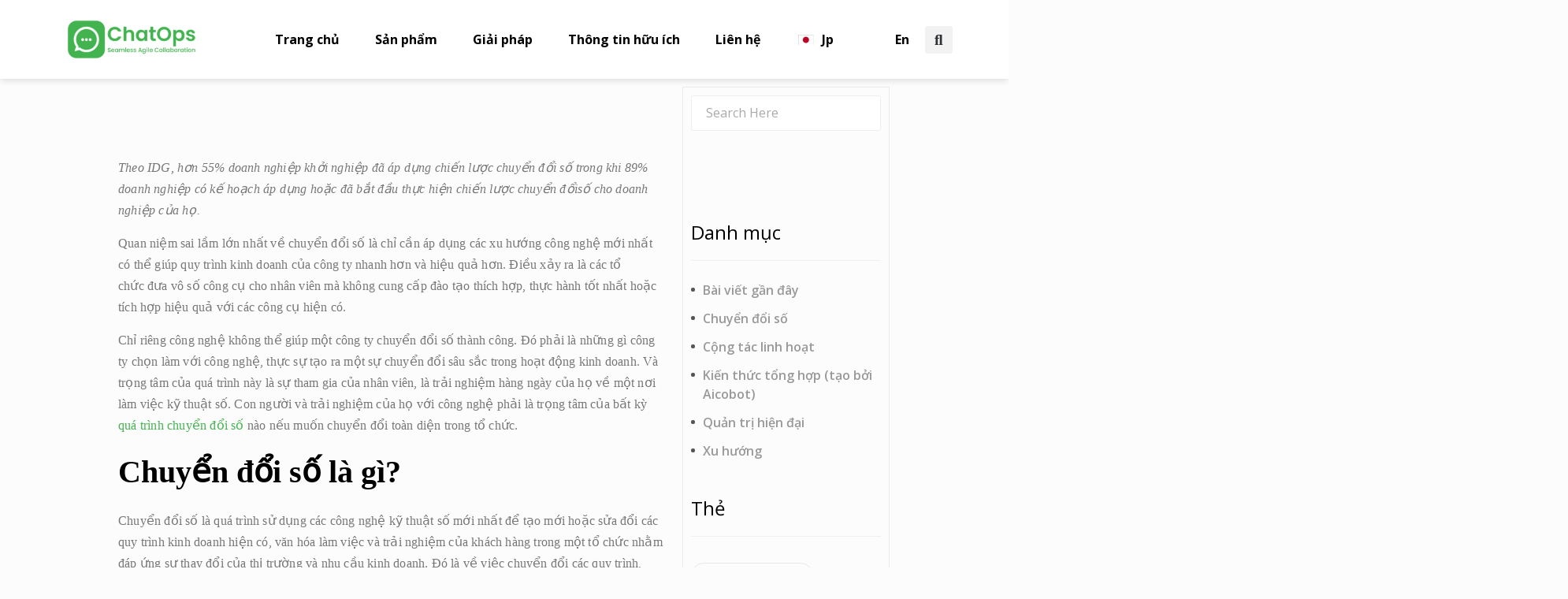

--- FILE ---
content_type: text/css
request_url: https://chatops.vn/wp-content/themes/obira/assets/css/styles.css?ver=1.9.6
body_size: 27788
content:
html{overflow-y:scroll}body{font-family:'Quicksand',sans-serif;font-weight:400;color:#444;text-rendering:auto;-webkit-font-smoothing:antialiased;-ms-font-smoothing:antialiased;-moz-osx-font-smoothing:grayscale;font-smoothing:grayscale}::selection{background:#36bbf7;color:#fff}::-webkit-selection{background:#36bbf7;color:#fff}::-moz-selection{background:#36bbf7;color:#fff}::-o-selection{background:#36bbf7;color:#fff}::-ms-selection{background:#36bbf7;color:#fff}::-webkit-input-placeholder{color:#aaa;opacity:1}::-moz-placeholder{color:#aaa;opacity:1}:-ms-input-placeholder{color:#aaa;opacity:1}:-moz-placeholder{color:#aaa;opacity:1}a{color:#444;-webkit-transition:all ease .3s;-ms-transition:all ease .3s;transition:all ease .3s}a:focus{outline:none;outline-offset:0}a:hover,a:focus{text-decoration:none;color:#36bbf7}img{max-width:100%;-webkit-user-select:none;-moz-user-select:none;-o-user-select:none;-ms-user-select:none;user-select:none;height:auto}.no-max-width img{max-width:none}iframe{display:block;width:100%;border:none}h1,.h1,h2,.h2,h3,.h3,h4,.h4,h5,.h5,h6,.h6{padding-bottom:20px;margin:0;font-weight:400;line-height:1.42857}p{padding-bottom:15px;margin-bottom:0;color:#777;font-family:'Open Sans',sans-serif;font-weight:300;font-size:16px;line-height:26px;letter-spacing:.2px}p a{display:inline-block;color:#36bbf7;position:relative}p a:hover:after,.obra-footer-wrap .obra-link a.obra-underline-animation:hover:after{width:100%}p a:after,.obra-footer-wrap .obra-link a.obra-underline-animation:after{position:absolute;bottom:0;left:0;width:0;height:1px;background:#36bbf7;content:"";-webkit-transition:all ease .3s;-ms-transition:all ease .3s;transition:all ease .3s;z-index:1}video{display:block;width:auto;min-width:100%;height:auto;min-height:100%;background-color:#f8f8f8}audio,canvas,progress,video{vertical-align:middle}abbr[title]{border-bottom:none}.padding-xs{padding-top:10px!important;padding-bottom:10px!important}.padding-sm{padding-top:20px!important;padding-bottom:20px!important}.padding-md{padding-top:40px!important;padding-bottom:40px!important}.padding-lg{padding-top:80px!important;padding-bottom:80px!important}.padding-xl{padding-top:160px!important;padding-bottom:160px!important}.padding-cnt-no{padding-top:0!important;padding-bottom:0!important}a.obra-link-underline{text-decoration:underline}.obra-link-arrow-left i{float:left;padding-right:5px}.obra-table-wrap{display:table;width:100%;height:100%}.obra-align-wrap{display:table-cell;vertical-align:middle;width:100%;height:100%}.obra-align-wrap.top{vertical-align:top}.obra-align-wrap.bottom{vertical-align:bottom}.obra-table-row-wrap{display:table-row;width:100%;height:50vh}.obra-banner.has-template-image .obra-table-row-wrap{display:grid}.banner-style-two .obra-table-row-wrap{height:100%}.icon{display:inline-block;vertical-align:middle}[class*="ti-"],[class*=" icon-"]:before,[class^="icon-"]:before,[data-icon]:before{display:inline-block;line-height:1.42857}.width-one{width:835px;margin:0 auto}.width-two{width:750px;margin:0 auto}.width-three{width:730px;margin:0 auto}.width-four{width:660px;margin:0 auto}.width-five{width:462px;margin:0 auto}.width-six{width:450px;margin:0 auto}.width-seven{width:960px;margin:0 auto}.width-eight{width:870px;margin:0 auto}.width-nine{width:900px;margin:0 auto}.width-ten{width:1005px;margin:0 auto}.obra-btn{display:inline-block;vertical-align:middle;min-width:184px;padding:12px 25px 13px;background-color:#36bbf7;color:#fff;font-weight:400;font-size:16px;letter-spacing:-.2px;text-align:center;border:1px solid transparent;position:relative;outline:none;cursor:pointer;-webkit-border-radius:2px;-ms-border-radius:2px;border-radius:2px;-webkit-transition:all ease .3s;-ms-transition:all ease .3s;transition:all ease .3s}.obra-btn:hover,.obra-btn:focus{background-color:#30a7dc;color:#fff}.obra-small-btn,.header-buttons .obra-btn{min-width:80px;padding:6px 16px 7px}.obra-medium-btn{min-width:165px;padding:10px 20px 9px;font-size:17px;letter-spacing:-.3px}.obra-full-btn{display:block;min-width:100%}.obra-rounded-btn{-webkit-border-radius:25px;-ms-border-radius:25px;border-radius:25px}.obra-gray-border-btn.obra-btn,.header-buttons .obra-gray-border-btn.obra-btn{background-color:transparent;color:#444;border-color:#dedede}.obra-gray-border-btn:hover,.obra-gray-border-btn:focus,.header-buttons .obra-gray-border-btn:hover,.header-buttons .obra-gray-border-btn:focus{background-color:#dedede;color:#444;border-color:transparent}.obra-pink-btn{background-color:#ff4c6b}.obra-pink-btn:hover,.obra-pink-btn:focus{background-color:#d83854}.obra-blue-v1-btn{background-color:#0088f3}.obra-blue-v1-btn:hover,.obra-blue-v1-btn:focus{background-color:#007ad9}.obra-blue-v2-btn{background-color:#06f}.obra-blue-v2-btn:hover,.obra-blue-v2-btn:focus{background-color:#005ae1}.obra-blue-v3-btn{background-color:#4786ff}.obra-blue-v3-btn:hover,.obra-blue-v3-btn:focus{background-color:#3f78e4}.obra-blue-v4-btn{background-color:#00b0ff}.obra-blue-v4-btn:hover,.obra-blue-v4-btn:focus{background-color:#029ee4}.obra-yellow-btn.obra-btn{background-color:#ffc64f}.obra-yellow-btn:hover,.obra-yellow-btn:focus{background-color:#ffb720}.obra-white-btn.obra-btn{background-color:#fff;color:#444}.obra-white-btn:hover,.obra-white-btn:focus{background-color:#e4e4e4;color:#444}.obra-gray-btn{background-color:#fdfdfd;color:#06f;border-color:#e4e4e4}.obra-gray-btn:hover,.obra-gray-btn:focus{background-color:#06f;border-color:transparent}.obra-black-btn{background-color:#373737}.obra-black-btn:hover,.obra-black-btn:focus{background-color:#1b1b1b}input[type="text"],input[type="email"],input[type="password"],input[type="tel"],input[type="search"],input[type="date"],input[type="time"],input[type="datetime-local"],input[type="month"],input[type="url"],input[type="number"],textarea,select,.form-control{vertical-align:middle;width:100%;height:52px;padding:10px 18px 11px;background-color:#fff;color:#6c6c6c;font-family:'Quicksand',sans-serif;font-weight:400;font-size:16px;line-height:1.42857;border:1px solid #eee;outline:none;-webkit-border-radius:3px;-ms-border-radius:3px;border-radius:3px;-webkit-box-shadow:none;box-shadow:none;-webkit-appearance:none;-ms-appearance:none;-o-appearance:none;-moz-appearance:none;appearance:none;-webkit-transition:all ease .3s;-ms-transition:all ease .3s;transition:all ease .3s}input[type="text"]:focus,input[type="email"]:focus,input[type="password"]:focus,input[type="tel"]:focus,input[type="search"]:focus,input[type="date"]:focus,input[type="time"]:focus,input[type="datetime-local"]:focus,input[type="month"]:focus,input[type="url"]:focus,input[type="number"]:focus,textarea:focus,select:focus,.form-control:focus{border-color:#dadada}input[type="file"]{width:100%;overflow:hidden;font-size:14px}input[type=number]{padding-right:30px;margin-bottom:0;-webkit-appearance:textfield;-ms-appearance:textfield;-o-appearance:textfield;-moz-appearance:textfield;appearance:textfield}input[type=number]::-webkit-inner-spin-button,input[type=number]::-webkit-outer-spin-button{-webkit-appearance:none;margin:0}input[type="checkbox"],input[type="radio"]{margin:0 5px 0 0}textarea,textarea.form-control{height:160px;padding:13px 18px;resize:vertical}input[type="submit"]{display:inline-block;vertical-align:middle;min-width:147px;padding:14px 20px;background-color:#36bbf7;color:#fff;font-family:'Quicksand',sans-serif;font-weight:400;font-size:14px;text-transform:uppercase;text-align:center;border:1px solid transparent;position:relative;outline:none;cursor:pointer;-webkit-border-radius:2px;-ms-border-radius:2px;border-radius:2px;-webkit-transition:all ease .3s;-ms-transition:all ease .3s;transition:all ease .3s}input[type="submit"]:hover{background-color:#30a7dc}select{padding:11px 40px 10px 15px;background-image:url(../images/icons/icon13@1x.png);background-position:100% 50%;background-repeat:no-repeat;background-size:24px auto;color:#888}select option{padding:5px 10px}select[multiple]{height:175px;padding:9px;background-image:none}label{font-weight:400;cursor:pointer}label sup,label .required{top:-1px;color:#fc4242;font-weight:400;font-size:13px;letter-spacing:.3px}form p{padding-bottom:0;line-height:normal}form label{vertical-align:middle;padding-bottom:9px;margin-bottom:0;color:#444;font-family:'Quicksand',sans-serif;font-size:16px;line-height:1.42857;position:relative}form input,form textarea,form select{margin-bottom:16px}form input[type="submit"],form input[type="button"]{margin:0}blockquote{margin:13px 0 33px;padding:20px 25px;background:#fcfcfc;border:1px solid #ededed;border-left:4px solid #36bbf7}blockquote p{color:#666;font-family:'Quicksand',sans-serif;font-weight:400;font-size:18px;line-height:24px}blockquote p:last-child{padding-bottom:0}blockquote cite:before{content:"-"}blockquote p:before{content:"“";font-size:26px}blockquote p:after{content:"”";font-size:26px;position:absolute}.quantity{position:relative}.quantity input:focus{outline:0}.quantity-up,.quantity-down{position:absolute;top:1px;right:1px;width:25px;height:50%;color:#777;font-size:12px;letter-spacing:.5px;text-align:center;cursor:pointer;border-bottom:1px solid #e5e5e5;border-left:1px solid #e5e5e5}.quantity-down{top:auto;bottom:1px;border-bottom:none}.quantity-up .fa,.quantity-down .fa{position:absolute;left:0;right:0;top:50%;-webkit-transform:translateY(-50%);-ms-transform:translateY(-50%);transform:translateY(-50%)}.checkbox-icon-wrap .checkbox-icon{display:inline-block;vertical-align:middle;position:relative;width:18px;height:18px;margin-right:5px;background:#fff;border:1px solid #e2e2e2;-webkit-box-shadow:0 0 5px rgba(0,0,0,0.15) inset;-ms-box-shadow:0 0 5px rgba(0,0,0,0.15) inset;box-shadow:0 0 5px rgba(0,0,0,0.15) inset}.checkbox-icon-wrap input[type="checkbox"]{display:none}.checkbox-icon-wrap input[type="checkbox"]:checked + .checkbox-icon:before{position:absolute;top:50%;left:50%;color:#f05f60;font:normal normal normal 9px/1.42857 FontAwesome;text-rendering:auto;content:"\f00c";-webkit-font-smoothing:antialiased;-moz-osx-font-smoothing:grayscale;-webkit-transform:translateX(-50%) translateY(-50%);-ms-transform:translateX(-50%) translateY(-50%);transform:translateX(-50%) translateY(-50%);z-index:1}.radio-icon-wrap .radio-icon{display:inline-block;vertical-align:middle;position:relative;width:14px;height:14px;margin-right:1px;border:1px solid #d3d3d3;-webkit-border-radius:100%;-ms-border-radius:100%;border-radius:100%}.radio-icon-wrap input[type="radio"]{display:none}.radio-icon-wrap input[type="radio"]:checked + .radio-icon:before{position:absolute;top:3px;left:3px;width:6px;height:6px;background:#36bbf7;content:"";-webkit-border-radius:100%;-ms-border-radius:100%;border-radius:100%;z-index:1}.wpcf7-list-item-label{display:inline-block;vertical-align:middle;padding-right:20px}table{margin-bottom:20px;max-width:100%;width:100%;font-size:16px;border:1px solid #eee}table th{padding:8px;font-weight:500;line-height:26px;border-bottom:1px solid #eee;border-right:1px solid #eee;vertical-align:middle}table td{vertical-align:top;padding:8px;color:#777;letter-spacing:.2px;line-height:1.42857;border-bottom:1px solid #eee;border-right:1px solid #eee}table td a{color:#777}table.table-condensed{border:none}table tr #today{background:#111;color:#fff}table#wp-calendar,table#wp-calendar th{text-align:center}address{font-style:italic}.wpcf7-list-item label{display:inline-block;position:relative}.alignleft{display:inline;float:left;margin-right:15px}.alignright{display:inline;float:right;margin-left:15px}.aligncenter{display:block;clear:both;margin-left:auto;margin-right:auto;text-align:center}.wp-caption{margin-bottom:30px;max-width:100%}.wp-caption .wp-caption-text{font-size:15px;font-style:italic;padding-top:10px}.post-password-form label{display:block;overflow:hidden;clear:both;margin:0}.post-password-form label input{margin-top:5px}.page-links{font-size:12px;line-height:24px}.page-links a,.page-links > span{border:1px solid #d1d1d1;border-radius:2px;display:inline-block;height:24px;margin-right:3px;text-align:center;width:24px}.page-links a{background-color:#1a1a1a;border-color:#1a1a1a;color:#fff}.page-links a:hover,.page-links a:focus{background-color:transparent;border-color:#d1d1d1;color:#222}.page-links a span{font-size:12px}.page-links > .page-links-title{width:auto;height:auto;padding-right:5px;margin:0;font-size:14px;border:0}.says,.screen-reader-text{clip:rect(1px,1px,1px,1px);height:1px;overflow:hidden;position:absolute!important;width:1px;word-wrap:normal!important}.obra-responsive-table{overflow-x:auto}.obra-parallax{position:relative}.obra-parallax > *{position:relative;z-index:1}.parallax-overlay{position:absolute;top:0;left:0;height:100%;width:100%;background-color:rgba(0,0,0,0.1);z-index:0}.owl-carousel .owl-item img{display:inline-block;width:auto}.owl-carousel .owl-prev,.owl-carousel .owl-next,.owl-carousel .owl-dot{cursor:pointer}.owl-carousel .owl-nav{text-align:center;color:#bbb}.owl-drag .owl-prev:before,.owl-drag .owl-next:before{position:absolute;top:50%;left:-53px;font-family:'themify';font-size:28px;font-style:normal;font-weight:700;font-variant:normal;text-transform:none;line-height:1.42857;speak:none;content:"\e64a";-webkit-transition:all ease .3s;-ms-transition:all ease .3s;transition:all ease .3s;-webkit-font-smoothing:antialiased;-moz-osx-font-smoothing:grayscale;-webkit-transform:translateY(-150%);-ms-transform:translateY(-150%);transform:translateY(-150%);z-index:1}.owl-drag .owl-next:before{content:"\e649"}.owl-drag .owl-next:before{left:auto;right:-53px}.owl-drag .owl-prev:hover:before,.owl-drag .owl-next:hover:before{color:#06f}.owl-drag .disabled{display:none}.owl-carousel .owl-dots{padding-top:19px;text-align:center}.owl-carousel .owl-dot{display:inline-block;vertical-align:middle;vertical-align:middle;width:6px;height:6px;margin:0 5px;background:#dedede;border:2px solid transparent;cursor:pointer;text-indent:-999px;-webkit-border-radius:100%;-ms-border-radius:100%;border-radius:100%;-webkit-transition:all ease .3s;-ms-transition:all ease .3s;transition:all ease .3s}.owl-carousel .owl-dot.active{background:#06f}.slider-no-current{display:none;padding-top:46px}.current-no:after{content:"/"}.carousel-style-two.owl-carousel .owl-stage-outer{overflow:visible}.carousel-style-two.owl-carousel .owl-stage-outer:before{position:absolute;top:0;right:100%;width:10000%;height:100%;background:#fcfcfc;content:"";z-index:1}.carousel-style-two .owl-item{opacity:.5;-webkit-transform:scale(0.9) translateX(34px);-ms-transform:scale(0.9) translateX(34px);transform:scale(0.9) translateX(34px);-webkit-transition:all ease .3s;-ms-transition:all ease .3s;transition:all ease .3s}.carousel-style-two .owl-item.active{opacity:1;-webkit-transform:scale(1) translateX(0);-ms-transform:scale(1) translateX(0);transform:scale(1) translateX(0)}.carousel-style-three.owl-drag .owl-prev:before,.carousel-style-three.owl-drag .owl-next:before{left:24px;-webkit-transform:translateY(-50%);-ms-transform:translateY(-50%);transform:translateY(-50%)}.carousel-style-three.owl-drag .owl-next:before{left:auto;right:24px}.carousel-style-three.owl-carousel .owl-dots{position:absolute;bottom:45px;left:0;right:0;padding-top:0}.carousel-style-three.owl-carousel .owl-dot{width:7px;height:7px;margin:0 7px;background:rgba(34,34,34,0.3)}.carousel-style-three.owl-carousel .owl-dot.active{background:rgba(34,34,34,0.8)}.nav-tabs{margin-bottom:40px;font-size:16px;border-color:#eee}.nav-tabs-one ul.nav.nav-tabs{margin-bottom:50px;justify-content:center}.nav-tabs > li{padding-right:40px;margin-bottom:0}.nav-tabs .nav-item{margin-bottom:0}.nav-tabs-one .nav-tabs > li{padding-right:55px}.nav-tabs-one .nav-tabs > li:last-child{padding-right:0}.nav-tabs > li > a{padding:0 0 14px;display:block;margin-right:0;color:#aaa;line-height:26px;border:none;-webkit-border-radius:0;border-radius:0;position:relative}.nav-tabs > li > a:after{position:absolute;bottom:-1px;left:0;width:0;height:2px;background:#36bbf7;content:"";-webkit-transition:all ease .3s;-ms-transition:all ease .3s;transition:all ease .3s;z-index:1}.nav-tabs > li > a.nav-link.active,.nav-tabs > li > a.nav-link.active:hover,.nav-tabs > li > a.nav-link.active:focus{background:none;color:#444;border:none;cursor:pointer}.nav > li > a:hover,.nav > li > a:focus{background:none;color:#444}.nav > li > a.active:after{width:100%}.obra-accordion .card{margin-bottom:20px}.accordion>.card:not(:last-of-type),.card{border:1px solid #eee;box-shadow:none;-webkit-border-radius:4px;-ms-border-radius:4px;border-radius:4px}.card > .card-header{padding:0;background:none;border:none;border-radius:0}.accordion>.card>.card-header{margin-bottom:0}.accordion-title{padding-bottom:0;font-size:18px}.accordion-title a.btn.btn-link{display:block;padding:20px 55px 22px 30px;position:relative;text-align:left;text-decoration:none}.accordion-title a:before,.accordion-title a:after{position:absolute;top:50%;right:19px;width:18px;height:2px;background:#ccc;content:"";-webkit-transition:all ease .3s;-ms-transition:all ease .3s;transition:all ease .3s;-webkit-transform:translateY(-50%);-ms-transform:translateY(-50%);transform:translateY(-50%);z-index:1}.accordion-title a:after{right:27px;width:2px;height:0}.accordion-title a:hover,.accordion-title a{color:#36bbf7}.accordion-title a.collapsed{color:#666}.accordion-title a.collapsed:after{height:18px}.card-body{padding:0 40px 30px 30px}.card-body p{line-height:28px}.mfp-bg{background:rgba(0,0,0,0.85);opacity:1}.mfp-close{position:absolute;right:28px;top:30px;width:16px;height:16px;padding:0;cursor:pointer;opacity:1;z-index:9999}.mfp-close:active{top:30px}.mfp-bottom-bar{display:none}.mfp-bottom-bar a{color:#fff;font-weight:700}.mfp-image-holder .mfp-close,.mfp-iframe-holder .mfp-close{top:-30px;right:0;width:16px;padding-right:0}.mfp-image-holder .mfp-close{display:none}.mfp-container{padding:0 25px}.mfp-container .mfp-img{padding:0}.mfp-container .mfp-arrow{width:auto;height:auto;margin:0;color:#fff;opacity:1;cursor:pointer;-webkit-transform:translateY(-50%);-ms-transform:translateY(-50%);transform:translateY(-50%);-webkit-tap-highlight-color:transparent;z-index:9999}.mfp-arrow:after{display:none}.mfp-arrow:before{display:inline-block;margin:0;font:normal normal normal 30px/1 FontAwesome;border:none;position:static;opacity:1;text-rendering:auto;-webkit-font-smoothing:antialiased;-moz-osx-font-smoothing:grayscale;content:"\f104";-webkit-transition:all ease .3s;-ms-transition:all ease .3s;transition:all ease .3s}.mfp-arrow-left{left:30px}.mfp-arrow-right{right:45px}.mfp-arrow-right:before{content:"\f105"}.mfp-figure:after{display:none}.mfp-close:before{position:absolute;top:-2px;left:7px;width:2px;height:16px;background:#fff;content:"";-webkit-transform:rotate(45deg);transform:rotate(45deg);z-index:1}.mfp-close:after{position:absolute;top:-2px;right:7px;width:2px;height:16px;background:#fff;content:"";-webkit-transform:rotate(-45deg);transform:rotate(-45deg);z-index:1}.obra-map{height:530px}.gm-style-iw{min-width:230px;padding:5px 10px}.gm-style-iw p{padding-bottom:5px}.gm-style-iw h1,.gm-style-iw h2,.gm-style-iw h3,.gm-style-iw h4,.gm-style-iw h5,.gm-style-iw h6{padding-bottom:0}.obra-masonry{margin:0 -10px}.obra-masonry[data-items="1"] .masonry-item{width:100%}.obra-masonry[data-items="2"] .masonry-item{width:50%}.obra-masonry .masonry-item.two-fifths{width:41.66666667%}.obra-masonry .masonry-item.three-fifths{width:29.166666665%}.masonry-item{float:left;width:33.33333333%;padding:0 10px 20px}.bpw-no-gutter .masonry-item{padding:0}.bpw-col-4 .masonry-item{width:25%}.bpw-col-2 .masonry-item{width:50%}.masonry-item .obra-image img{width:100%}.masonry-filters{padding-bottom:45px;text-align:center}.masonry-filters ul{display:inline-block;vertical-align:middle;padding:0;margin:0;font-size:16px;line-height:26px;list-style:none}.masonry-filters ul li{display:inline-block;vertical-align:middle;padding-bottom:15px;margin:0 3px}.masonry-filters ul li a{display:inline-block;padding:2px 15px 4px;border:2px solid transparent;color:#aaa;-webkit-border-radius:25px;-ms-border-radius:25px;border-radius:25px}.masonry-filters ul li a:hover{border-color:#d6d6d6}.masonry-filters ul li a.active{border-color:#36bbf7;color:#36bbf7}.nice-select{float:none;vertical-align:middle;width:100%;height:52px;padding:13px 40px 13px 18px;margin-bottom:16px;background-color:#fff;color:#aaa;font-family:'Quicksand',sans-serif;font-size:16px;line-height:1.42857;border:1px solid #eee;outline:none;white-space:normal;-webkit-border-radius:3px;-ms-border-radius:3px;border-radius:3px;-webkit-box-shadow:none;box-shadow:none;-webkit-appearance:none;-ms-appearance:none;-o-appearance:none;-moz-appearance:none;appearance:none;-webkit-transition:all ease .3s;-ms-transition:all ease .3s;transition:all ease .3s}.nice-select:hover,.nice-select:focus,.nice-select:active{border-color:#eee}.nice-select.open{border-color:#dadada}.nice-select:after{right:20px;width:6px;height:6px;border-width:1px;border-color:#444}.nice-select .current{display:block;overflow:hidden;clear:both;white-space:nowrap;text-overflow:ellipsis}.nice-select .list{width:100%;max-height:200px;overflow:auto;color:#444;font-size:14px;z-index:2}.nice-select .option{min-height:10px;padding:13px 18px;line-height:1.42857}.nice-select .option.selected{font-weight:400}table.variations .nice-select{min-width:200px}.obra-pagination{vertical-align:middle;padding-top:15px;margin:0;color:#999;font-family:'Rubik',sans-serif;font-weight:400;letter-spacing:.3px;text-align:center;display:inline-block;width:100%}.obra-pagination ul{padding:0;margin:0;list-style:none}.obra-pagination ul li{display:inline-block;vertical-align:middle}.obra-pagination ul li i,.obra-pagination a,.obra-pagination span{font-size:16px}.obra-pagination ul li a,.obra-pagination ul li span,.obra-pagination a,.obra-pagination span,.wp-link-pages > span,.wp-link-pages a,.wp-pagenavi span,.wp-pagenavi a{display:inline-block;vertical-align:middle;width:38px;height:38px;padding:8px;margin:6px 1px 0;color:#999;border:1px solid #e2e2e2;-webkit-border-radius:100%;-ms-border-radius:100%;border-radius:100%}.obra-pagination ul li a:hover,.obra-pagination ul li a:focus,.obra-pagination a:hover,.obra-pagination a:focus,.wp-link-pages a:hover,.wp-link-pages a:focus,.wp-pagenavi a:hover,.wp-pagenavi:focus{background:#e2e2e2;color:#868686;border-color:transparent}.obra-pagination a:hover,.obra-pagination a:focus{background:#36bbf7;color:#fff}.obra-pagination ul li span,.obra-pagination span.page-numbers.current,.wp-link-pages > span{background:#36bbf7;color:#fff;border-color:transparent;-webkit-transition:all ease .3s;-ms-transition:all ease .3s;transition:all ease .3s}.wp-link-pages > span,.wp-link-pages a{vertical-align:baseline;text-align:center}.page .wp-link-pages{display:inline-block;width:100%;margin:20px auto}.jq-ry-container{display:inline-block;vertical-align:middle;padding:0}.jq-ry-container > .jq-ry-group-wrapper > .jq-ry-group,.jq-ry-container > .jq-ry-group-wrapper > .jq-ry-group.jq-ry-rated-group{z-index:1}.obra-widget{padding-bottom:30px}.obra-widget:last-child{padding-bottom:0}.obra-widget p{letter-spacing:.3px}.obra-widget h4{line-height:28px}.obra-widget ul{padding:2px 0 5px;margin:0;font-size:16px;list-style:none}.obra-widget ul ul{padding:10px 0 0}.obra-widget ul li{padding-left:15px;margin-bottom:12px;position:relative}.obra-widget ul li:before{position:absolute;top:9px;left:0;width:5px;height:5px;background:#555;content:"";-webkit-border-radius:100%;-ms-border-radius:100%;border-radius:100%}.obra-widget ul.footer-nav-links li:before{content:none}.obra-widget ul.footer-nav-links li{padding-left:0;margin-bottom:12px;font-size:14px}.obra-widget ul li a{color:#999}.obra-widget img{height:auto}.obra-widget input[type="text"],.obra-widget input[type="email"],.obra-widget input[type="password"],.obra-widget input[type="tel"],.obra-widget input[type="search"],.obra-widget input[type="date"],.obra-widget input[type="time"],.obra-widget input[type="datetime-local"],.obra-widget input[type="month"],.obra-widget input[type="url"],.obra-widget input[type="number"],.obra-widget select,.obra-widget .form-control{height:45px}.obra-widget .nice-select .option{margin-bottom:0}.obra-widget .nice-select .option:before{display:none}.widget-title{padding-bottom:21px;margin-bottom:23px;border-bottom:1px solid #f0f0f0}.obra-footer-wrap p.widget-title{border-bottom:none;margin-bottom:0}.obra-footer-wrap h4.widget-title{color:#444;font-size:13px;letter-spacing:.5px}.widget-quick-navigation{min-width:275px;-webkit-transition:padding ease .3s;-ms-transition:padding ease .3s;transition:padding ease .3s}.widget-quick-navigation.fixed{position:fixed;top:0;padding-top:120px;z-index:1}.widget-quick-navigation ul{padding-top:0}.widget-quick-navigation ul li{padding:2px 0;margin-bottom:0}.widget-quick-navigation ul li:before{display:none}.widget-quick-navigation ul li a{display:inline-block;padding:9px 28px;border:1px solid transparent;-webkit-border-radius:50px;-ms-border-radius:50px;border-radius:50px}.widget-quick-navigation ul li a:hover,.widget-quick-navigation ul li a.active{background:#fff;color:inherit;border-color:#eee}.widget-quick-navigation .widget-title{padding-bottom:20px;margin-bottom:28px;font-size:24px}.obra-widget.widget_search{padding-bottom:42px}.widget_search p{position:relative}.widget_search form input[type="text"]{padding-right:62px;margin:0}.widget_search form input[type="submit"]{position:absolute;top:1px;bottom:1px;right:1px;min-width:50px;height:45px;padding:0;background-color:transparent;background-image:url(../images/icons/icon36@3x.png);background-position:50% 50%;background-repeat:no-repeat;background-size:15px auto;border-color:transparent;-webkit-border-radius:0 2px 2px 0;-ms-border-radius:0 2px 2px 0;border-radius:0 2px 2px 0}.widget_search form input[type="submit"]:hover,.widget_search form input[type="submit"]:focus{background-color:#f5f5f5}.news-item{overflow:hidden;clear:both;padding:7px 0 22px}.news-item:last-child{padding-bottom:20px}.news-item .obra-image{float:left}.news-item .obra-image img{max-width:69px}.news-info{overflow:hidden;padding-left:20px}.news-info h4{font-size:16px;line-height:20px}.news-title{padding-bottom:5px}.news-time{padding-bottom:5px;color:#999}.widget-tags .widget-title{padding-bottom:26px}.tag-links{padding-bottom:17px}.tag-links a,.widget_tag_cloud a,.tagcloud a{display:inline-block;vertical-align:middle;padding:5px 18px;margin:7px 2px 4px 0;color:#999;border:1px solid #e8e8e8;-webkit-border-radius:25px;-ms-border-radius:25px;border-radius:25px;font-size:14px!important}.tag-links a:hover,.widget_tag_cloud a:hover,.tagcloud a:hover{background:#fff;color:#444}.tagcloud a{font-size:14px!important}@-webkit-keyframes pulse-front{0%{opacity:0;-webkit-transform:scale(0.1,0.1);-ms-transform:scale(0.1,0.1);transform:scale(0.1,0.1)}25%{opacity:1;-webkit-transform:scale(1.5,1.5);-ms-transform:scale(1.5,1.5);transform:scale(1.5,1.5)}100%{opacity:0;-webkit-transform:scale(3.0,3.0);-ms-transform:scale(3.0,3.0);transform:scale(3.0,3.0)}}@keyframes pulse-front{0%{opacity:0;-webkit-transform:scale(0.1,0.1);-ms-transform:scale(0.1,0.1);transform:scale(0.1,0.1)}25%{opacity:1;-webkit-transform:scale(1.5,1.5);-ms-transform:scale(1.5,1.5);transform:scale(1.5,1.5)}100%{opacity:0;-webkit-transform:scale(3.0,3.0);-ms-transform:scale(3.0,3.0);transform:scale(3.0,3.0)}}@-webkit-keyframes moving{0%{-webkit-transform:translateY(0);-ms-transform:translateY(0);transform:translateY(0)}50%{-webkit-transform:translateY(5px);-ms-transform:translateY(5px);transform:translateY(5px)}100%{-webkit-transform:translateY(0);-ms-transform:translateY(0);transform:translateY(0)}}@keyframes moving{0%{-webkit-transform:translateY(0);-ms-transform:translateY(0);transform:translateY(0)}50%{-webkit-transform:translateY(5px);-ms-transform:translateY(5px);transform:translateY(5px)}100%{-webkit-transform:translateY(0);-ms-transform:translateY(0);transform:translateY(0)}}@-webkit-keyframes fadeIn{0%{opacity:0}50%{opacity:0}100%{opacity:1}}@keyframes fadeIn{0%{opacity:0}50%{opacity:0}100%{opacity:1}}table td a:hover,.obra-social a:hover,.obra-nav > ul > li:hover > a,.obra-nav > ul > li.active > a,.dropdown-nav > li > a:hover,.dropdown-nav > li.active > a,.dropdown-nav > li.has-dropdown:hover > a > .nav-label:after,.dark-transparent-header .obra-nav > ul > li:hover > a,.dark-transparent-header .obra-nav > ul > li.active > a,.search-link:hover,.cart-link-wrap a:hover,.obra-get-start p a:hover,.obra-get-start .obra-link a:hover,.obra-copyright a:hover,.obra-copyright .obra-social a:hover,.obra-footer-wrap a:hover,.connector-app-title a:hover,.special-feature-info .obra-link a:hover,.job-item-subtitle a:hover,.contact-info p a:hover,.portfolio-detail-wrap .portfolio-categories a:hover,.portfolio-detail-item a:hover,.portfolio-controls a:hover,.portfolio-subtitle a:hover,.woocommerce-product-rating .woocommerce-review-link:hover,.product_meta a:hover,.woocommerce .additional-info .dl-horizontal dd a:hover,.woocommerce .cart_totals .shipping-calculator-form a:hover,.woocommerce form .lost_password a:hover,.blog-meta a:hover,.obra-widget ul li a:hover,.obra-blog-detail .blog-meta .pull-left a:hover,.author-content .obra-social a:hover,.form-wrap .forgot-link a:hover{color:#36bbf7}.obra-nav .navigation-bar > ul > li.current-menu-ancestor > a,.obra-nav .navigation-bar > ul > li.current-menu-item > a{color:#36bbf7}ul#menu-openpage li.active a{color:#36bbf7}.navigation-bar .nav.navbar-nav ul li.current-menu-ancestor > a{color:#36bbf7}.obra-hover .portfolio-info{opacity:1}.obra-hover .portfolio-info .portfolio-title a,.obra-hover .portfolio-info .portfolio-category{-webkit-transform:translateY(0);-ms-transform:translateY(0);transform:translateY(0)}.obra-hover .portfolio-label{opacity:1;-webkit-transform:scale(1);-ms-transform:scale(1);transform:scale(1)}.obra-brand{float:left;padding:28px 0 27px}.obra-brand .text-logo{font-size:25px;font-weight:600;line-height:19px}.brand-2x,.brand-3x,.obra-brand .light-brand{display:none}.transparent-header img.retina-logo.transparent-logo,img.retina-logo{display:none}.hav-mobile-logo img.mobile-logo{display:none}.hav-meta-logo .obra-theme-logos,.hav-meta-retina .obra-theme-logos,.meta-retina-logo{display:none}@media only screen and (-o-min-device-pixel-ratio: 5/4),only screen and (-webkit-min-device-pixel-ratio: 1.25),only screen and (min-device-pixel-ratio: 1.25),only screen and (min-resolution: 1.25dppx){.brand-1x,.transparent-header .obra-brand .light-brand.brand-1x,.transparent-header .hav-trans-retina img.default-logo.transparent-logo,.hav-d-retina-logo img.default-logo,.meta-default-logo{display:none}.brand-2x,.transparent-header .obra-brand .light-brand.brand-2x{display:inline-block}.transparent-header img.retina-logo.transparent-logo,.transparent-header .dhav-trans-retina img.default-logo.transparent-logo,img.retina-logo,.meta-retina-logo{display:inline-block}}@media only screen and (-o-min-device-pixel-ratio: 9/4),only screen and (-webkit-min-device-pixel-ratio: 2.25),only screen and (min-device-pixel-ratio: 2.25),only screen and (min-resolution: 2.25dppx){.brand-2x,.transparent-header .obra-brand .light-brand.brand-2x{display:none}.brand-3x,.transparent-header .obra-brand .light-brand.brand-3x{display:inline-block}}.obra-nav{display:inline-block;vertical-align:middle;float:left;font-size:16px}.navigation-bar ul.nav.navbar-nav{display:block}.obra-header:after,.obra-header:before,.navigation-bar ul.nav.navbar-nav:after,.navigation-bar ul.nav.navbar-nav:before{display:table;clear:both;content:""}.navbar-nav>li{float:left;display:inline-block;position:relative}.navigation-bar .dropdown-toggle::after{content:none}.obra-nav > ul{padding:0;margin:0;list-style:none}.obra-nav > ul > li{float:left;position:relative}.obra-nav > ul > li:hover > a > .nav-label:before,.obra-nav > ul > li.active > a > .nav-label:before{width:100%;color:#36bbf7;opacity:1}.obra-nav .navigation-bar > ul > li > a{display:inline-block;padding:28px 16px 29px;color:#aaa;font-weight:500}.obra-nav .nav-label{position:relative}.obra-nav .has-dropdown.sub .dropdown-nav{top:0;left:100%}.dropdown-nav{display:none;position:absolute;top:100%;left:0;min-width:220px;padding:7px 0 17px;margin:0;background:#fff;white-space:nowrap;list-style:none;-webkit-border-radius:2px;-ms-border-radius:2px;border-radius:2px;-webkit-box-shadow:0 0 5px rgba(0,0,0,0.15);-ms-box-shadow:0 0 5px rgba(0,0,0,0.15);box-shadow:0 0 5px rgba(0,0,0,0.15);z-index:3}.dropdown-nav > li{position:relative}.dropdown-nav > li > a{display:block;padding:8px 20px 9px;color:#aaa;font-weight:500}.dropdown-nav > li > a > .nav-label{display:block}.dropdown-nav > li.has-dropdown > a > .nav-label:after{position:absolute;top:7px;right:0;color:#c5c5c5;font:normal normal normal 13px/1 FontAwesome;text-rendering:auto;-webkit-font-smoothing:antialiased;-moz-osx-font-smoothing:grayscale;content:"\f105";-webkit-transition:all ease .3s;-ms-transition:all ease .3s;transition:all ease .3s;z-index:1}.obra-toggle{display:none;vertical-align:middle;padding:26px 0 26px 15px}.obra-toggle-link{display:inline-block;vertical-align:middle;height:28px}.obra-toggle-link.active .toggle-separator{background:none}.obra-toggle-link.active .toggle-separator:before{top:-5px;-webkit-transform:translateY(5px) rotateZ(-45deg);-ms-transform:translateY(5px) rotateZ(-45deg);transform:translateY(5px) rotateZ(-45deg)}.obra-toggle-link.active .toggle-separator:after{top:5px;-webkit-transform:translateY(-5px) rotateZ(45deg);-ms-transform:translateY(-5px) rotateZ(45deg);transform:translateY(-5px) rotateZ(45deg)}.toggle-separator{display:inline-block;vertical-align:middle;width:20px;height:2px;margin-top:5px;background:#bbb;position:relative;-webkit-transition:all ease .3s;-ms-transition:all ease .3s;transition:all ease .3s}.toggle-separator:before,.toggle-separator:after{position:absolute;top:-5px;right:0;width:100%;height:2px;background:#bbb;content:"";-webkit-transition:all ease .3s;-ms-transition:all ease .3s;transition:all ease .3s;z-index:1}.toggle-separator:after{top:5px}.obra-social{display:inline-block;vertical-align:middle;font-size:22px;letter-spacing:.5px}.obra-social a{display:inline-block;margin-right:5px;color:#c6c6c6}.obra-back-top{position:fixed;bottom:-50px;right:15px;-webkit-transition:all ease .3s;-ms-transition:all ease .3s;transition:all ease .3s;z-index:2}.obra-back-top.active{bottom:15px}.obra-back-top a{display:block;width:40px;height:40px;padding:6px;font-size:18px;text-align:center;background:#444;color:#fff;-webkit-border-radius:2px;-ms-border-radius:2px;border-radius:2px;-webkit-box-shadow:0 0 20px rgba(0,0,0,0.4);-ms-box-shadow:0 0 20px rgba(0,0,0,0.4);box-shadow:0 0 20px rgba(0,0,0,0.4)}.obra-back-top a:hover{background:#36bbf7;color:#fff;-webkit-border-radius:100%;-ms-border-radius:100%;border-radius:100%;-webkit-box-shadow:0 0 20px rgba(54,187,247,0.7);-ms-box-shadow:0 0 20px rgba(54,187,247,0.7);box-shadow:0 0 20px rgba(54,187,247,0.7)}.obra-back-top a:focus{color:#fff}.obra-preloader{display:table;position:fixed;top:0;left:0;width:100%;height:100%;background:#222;text-align:center;z-index:4}.loader-wrap{display:table-cell;vertical-align:middle;width:100%;height:100%}.obra-loader{display:inline-block;vertical-align:middle}.obra-main-wrap[class*="-template"] .obra-callout{background-color:#0088f3}.obra-main-wrap[class*="-template"] .obra-callout .obra-btn{padding:12px 20px 13px;font-size:16px}.obra-main-wrap[class*="-template"] .obra-callout.callout-style-two h2{font-size:30px}.obra-main-wrap[class*="-template"] .start-style-two{padding:119px 0 98px}.obra-main-wrap[class*="-template"] .start-style-two .obra-section-title h2{font-size:40px}.obra-main-wrap[class*="-template"] .start-style-two .obra-section-title{padding-bottom:8px}.obra-main-wrap[class*="-template"] .start-style-two .obra-link{padding:19px 0}.sticky-footer .main-wrap-inner{background:#fff;position:relative;z-index:1}.obra-header{background:transparent;-webkit-transition:background ease .3s,box-shadow ease .3s;-ms-transition:background ease .3s,box-shadow ease .3s;transition:background ease .3s,box-shadow ease .3s;z-index:4}.transparent-header header.obra-header{background:transparent}.obra-header-right{float:right}.header-links-wrap{display:inline-block;vertical-align:middle;padding:29px 0 30px;font-size:15px;position:relative}.cart-link-wrap{display:inline-block;padding-left:9px}.cart-link-wrap a{display:inline-block;color:#bbb;position:relative}.cart-link-wrap a:hover .cart-counter{background:#30a7dc}.cart-counter{position:absolute;top:-12px;right:-18px;font-size:12px;padding:0;background:#36bbf7;color:#fff;width:22px;text-align:center;height:22px;line-height:22px;border:none;text-align:center;-webkit-border-radius:22px;-ms-border-radius:22px;border-radius:22px;-webkit-transition:all ease .3s;-ms-transition:all ease .3s;transition:all ease .3s;z-index:1}.search-link-wrap{display:inline-block;padding-left:21px}.search-link{color:#bbb}.search-link-wrap a.close-icon{color:#bbb;padding-left:2px;display:none}.transparent-header .search-link-wrap a.close-icon{color:#fff}.search-link-wrap a.close-icon:hover{color:#36bbf7}.search-link-wrap a.close-icon i{line-height:1;font-size:12px;font-weight:700}.search-box{display:none;position:absolute;top:100%;right:0;width:450px;padding:20px;background:#fff;border:1px solid #eee;-webkit-border-radius:3px;-ms-border-radius:3px;border-radius:3px;-webkit-box-shadow:0 0 5px rgba(0,0,0,0.1);-ms-box-shadow:0 0 5px rgba(0,0,0,0.1);box-shadow:0 0 5px rgba(0,0,0,0.1);z-index:1}.search-box input[type="text"]{float:left;width:70%;margin-bottom:0;-webkit-border-radius:3px 0 0 3px;-ms-border-radius:3px 0 0 3px;border-radius:3px 0 0 3px}.search-box input[type="submit"]{float:left;width:30%;min-width:10px;height:52px;-webkit-border-radius:0 3px 3px 0;-ms-border-radius:0 3px 3px 0;border-radius:0 3px 3px 0}.is-sticky .obra-header{background:#fff;-webkit-box-shadow:0 2px 3px rgba(0,0,0,0.1);-ms-box-shadow:0 2px 3px rgba(0,0,0,0.1);box-shadow:0 2px 3px rgba(0,0,0,0.1)}.admin-bar .is-sticky header.obra-header{top:32px!important}.admin-bar .transparent-header header.obra-header{top:32px}.obra-main-wrap[class*="transparent-header"] .sticky-wrapper,.obra-main-wrap[class*="transparent-header"] .obra-header{position:absolute;top:0;left:0;width:100%;z-index:3}.dark-transparent-header .obra-nav .navigation-bar > ul > li > a{padding:38px 14px 39px;color:#999}.obra-nav .navigation-bar > ul > li > a:hover{color:#36bbf7}.header-buttons{display:inline-block;vertical-align:middle;padding:20px 0 20px 13px}.header-buttons .obra-btn{margin-left:7px;letter-spacing:0;border-width:2px;font-size:15px}.transparent-header .is-sticky .obra-header{background:rgba(0,0,0,0.85)}.transparent-header .dark-brand{display:none}.transparent-header .light-brand.brand-1x{display:block}.transparent-header .cart-link-wrap a,.transparent-header .search-link{color:#fff}.transparent-header .cart-link-wrap a:hover,.transparent-header .search-link:hover{opacity:.75}.transparent-header .cart-counter{background:#ffc64f}.transparent-header .cart-link-wrap a:hover .cart-counter{background:#ffb720}.transparent-header .header-buttons .obra-gray-border-btn{color:#fff;border-color:rgba(229,229,229,0.6)}.transparent-header .header-buttons .obra-gray-border-btn:hover,.transparent-header .header-buttons .obra-gray-border-btn:focus{color:#444;border-color:transparent}.transparent-header .toggle-separator,.transparent-header .toggle-separator:before,.transparent-header .toggle-separator:after{background:#fff}.gmail-template .obra-gray-border-btn{color:#777}.gmail-template .obra-banner .template-image-wrap{margin-bottom:-248px;position:relative;z-index:1}.gmail-template .banner-caption h2{font-size:35px}.gmail-template .banner-caption .obra-btn{min-width:194px;font-size:17px;letter-spacing:-.3px}.gmail-template .banner-caption .obra-btns-wrap{padding-top:16px}.gmail-template .obra-get-start .obra-link{padding:20px 0}.gmail-template .obra-get-start .obra-btn{min-width:194px;padding:12px 25px 13px;font-size:16px}.obra-banner{height:980px;min-height:980px;background-color:#f5f5f5;background-image:url(../images/backgrounds/background1.png);background-position:50% 50%;background-repeat:no-repeat;background-size:cover;text-align:center;position:relative}.obra-banner .template-image-wrap{padding-top:87px}.obra-banner .template-image-wrap img{-webkit-box-shadow:0 0 25px rgba(0,0,0,0.1);-ms-box-shadow:0 0 25px rgba(0,0,0,0.1);box-shadow:0 0 25px rgba(0,0,0,0.1)}.has-template-image .obra-align-wrap{vertical-align:bottom}.banner-caption{display:inline-block;vertical-align:middle;width:490px}.banner-caption p{padding-bottom:20px;color:#999;font-weight:400;font-size:20px;letter-spacing:0}.banner-caption h2{font-size:40px;line-height:40px}.banner-caption .obra-icon{padding-bottom:40px}.banner-caption .obra-btn{min-width:214px;padding:12px 25px 11px;margin:0 6px 12px;font-size:18px;letter-spacing:0}.obra-btns-wrap .obra-bone{margin-left:0}.banner-style-two a.obra-btn.obra-bone.obra-blue-v4-btn{margin-left:0;margin-right:13px}.banner-caption .obra-btns-wrap{padding-top:26px}.banner-caption .other-option{display:inline-block;vertical-align:middle;margin:0 12px 12px 0;color:rgba(255,255,255,0.8);font-weight:600;font-size:17px;letter-spacing:.2px}.banner-caption .learn-link{display:inline-block;vertical-align:middle;margin:0 15px 12px 0;color:#fff;font-size:17px;letter-spacing:.2px;position:relative}.banner-caption .learn-link:hover{opacity:.8}.banner-caption .learn-link:hover:after{width:0}.banner-caption .learn-link:after{position:absolute;bottom:0;left:0;width:100%;height:2px;background:#fff;content:"";-webkit-transition:all ease .3s;-ms-transition:all ease .3s;transition:all ease .3s;z-index:1}.banner-caption-title{padding-bottom:27px;letter-spacing:-.2px}.obra-btns-wrap{padding-top:26px}.obra-banner-separator{height:376px;background:#5687e7}.obra-gmail-features{padding:116px 0 120px}.obra-gmail-features .obra-section-title{padding-bottom:56px}.obra-gmail-features .feature-item.obra-hover .obra-icon [class*="ti-"]{color:#0088f3}.obra-gmail-features .feature-item [class*="ti-"]{color:#ff7963}.obra-gmail-features div:nth-child(2n) > .feature-item [class*="ti-"]{color:#1de9b6}.obra-gmail-features div:nth-child(3n) > .feature-item [class*="ti-"]{color:#ffc419}.obra-gmail-features div:nth-child(4n) > .feature-item [class*="ti-"]{color:#6496ff}.obra-gmail-features div:nth-child(5n) > .feature-item [class*="ti-"]{color:#8c5aff}.obra-gmail-features div:nth-child(6n) > .feature-item [class*="ti-"]{color:#ff718a}.obra-section-title{max-width:660px;margin:0 auto;text-align:center}.obra-section-title p{color:#666;font-size:18px}.obra-section-title h2{font-size:35px;line-height:40px}.obra-section-title h5{line-height:24px}.obra-section-title .obra-btns-wrap{padding-top:24px}.obra-section-title .vnture-icon{padding-bottom:23px}.obra-section-title.section-left-align{text-align:left}.obra-section-title.section-left-align .section-subtitle:after{margin:0}.section-title{padding-bottom:26px;letter-spacing:-.2px}.section-subtitle{padding-bottom:14px;margin-bottom:23px;color:#999;text-transform:uppercase;letter-spacing:.3px;position:relative}.section-subtitle:after{position:absolute;bottom:0;left:0;right:0;width:50px;height:1px;margin:0 auto;background:#e5e5e5;content:"";z-index:1}.features-wrap{padding:0 30px}.feature-item{padding-bottom:46px}.feature-item p{clear:both;line-height:28px}.feature-item [class*="ti-"]{color:#b5bcd6;font-size:33px;-webkit-transition:all ease .3s;-ms-transition:all ease .3s;transition:all ease .3s}.feature-item.obra-hover [class*="ti-"]{color:#0088f3}.feature-info{overflow:hidden;padding-left:23px}.feature-info h4{font-size:20px;line-height:26px}.feature-info h3{font-size:22px;line-height:26px}.feature-title{padding-bottom:16px}.get-access-wrap{padding-top:59px;margin-top:12px;text-align:center;border-top:1px solid #eee}.get-access-wrap h2{font-size:28px;line-height:40px}.get-access-wrap .obra-btns-wrap{padding-top:4px}.get-access-wrap .obra-btn{min-width:144px;padding:12px 25px;font-size:17px;letter-spacing:-.3px}.get-access-title{padding-bottom:16px;letter-spacing:-.2px}.obra-gmail-desktop{overflow:hidden;clear:both;padding-top:120px;background:#f9f9f9;border-top:1px solid #f0f0f0;border-bottom:1px solid #f0f0f0}.obra-gmail-desktop .gmail-feature-item:nth-child(1n+1) [class*="col-"]:first-child{float:right;text-align:right}.obra-gmail-desktop .gmail-feature-item:nth-child(2n) [class*="col-"]:first-child{float:left;text-align:left}.gmail-feature-item{padding-bottom:80px}.gmail-feature-item:nth-child(2n) [class*="col-"]:first-child{float:right;text-align:right}.gmail-feature-item:last-child{padding-bottom:0}.gmail-feature-item .obra-image img{-webkit-box-shadow:0 0 25px rgba(0,0,0,0.1);-ms-box-shadow:0 0 25px rgba(0,0,0,0.1);box-shadow:0 0 25px rgba(0,0,0,0.1)}.gmail-feature-info{padding:44px 35px 44px 0}.gmail-feature-info h2{font-size:35px;line-height:40px}.gmail-feature-title{padding-bottom:25px;letter-spacing:-.2px}.obra-gmail-app{padding:120px 0 131px}.obra-gmail-app .gmail-feature-info h2{font-size:32px;line-height:35px}.obra-get-app{padding:139px 0;background-color:#f8f8f8;background-image:url(../images/backgrounds/background2.png);background-position:50% 50%;background-repeat:no-repeat;background-size:cover;text-align:center}.obra-get-app .obra-image{text-align:center}.obra-get-app .obra-image img{position:absolute;bottom:0;left:191px;z-index:1}.obra-get-app .obra-image img.second-screen{left:25px}.get-apps-info{width:450px;padding:40px 45px 53px;background:#fff}.get-apps-info h2{line-height:32px}.get-apps-info .obra-btns-wrap{padding-top:4px}.get-apps-info .obra-btns-wrap a{display:inline-block;vertical-align:middle;margin:15px 3px 0}.get-apps-info .obra-btns-wrap a:hover{opacity:.9}.get-apps-title{padding-bottom:16px;letter-spacing:-.2px}.obra-get-start{padding:116px 0 119px;text-align:center}.obra-get-start p a{color:inherit}.obra-get-start .obra-section-title{max-width:none;padding-bottom:0}.obra-get-start .section-title{padding-bottom:25px}.obra-get-start .obra-btn{min-width:208px;padding:12px 25px;font-size:17px}.obra-get-start .obra-btns-wrap{padding-top:12px}.obra-get-start .obra-link{padding:14px 0}.obra-get-start .obra-link a{color:#999}.obra-link{padding-top:13px;font-size:16px}.obra-link a{color:#36bbf7}.obra-link a:hover{color:#444}.obra-link a i{-webkit-transition:all ease .3s;-ms-transition:all ease .3s;transition:all ease .3s}.obra-link a:hover i{padding-left:10px}.obra-link a.obra-link-arrow-left:hover i{padding-right:10px;padding-left:0}.bitbucket-template .obra-banner{height:850px;min-height:850px}.bitbucket-template .banner-caption{float:left;text-align:left}.banner-caption.caption-left-align{float:left;text-align:left}.banner-caption.caption-right-align{float:right;text-align:right}.bitbucket-template .banner-caption p{font-family:'Quicksand',sans-serif;font-weight:300}.bitbucket-template .banner-caption-title{color:#373737}.bitbucket-template .banner-caption .obra-btns-wrap{padding-top:15px}.bitbucket-template .banner-caption .obra-btn{min-width:170px;padding:10px 25px;margin-left:0;margin-right:12px;font-size:20px}.bitbucket-template .obra-hover .plan-info .obra-gray-border-btn{background-color:#ffc64f}.bitbucket-template .obra-plans .obra-section-title h2{font-size:40px}.obra-bitbucket-features .obra-section-title{padding-bottom:88px}.obra-bitbucket-features .feature-item{text-align:center}.obra-bitbucket-features .feature-item .pull-left{width:100%}.obra-bitbucket-features .feature-item p{line-height:26px}.obra-bitbucket-features .feature-info{clear:both;padding:41px 0 0}.obra-bitbucket-features .feature-title{padding-bottom:18px}.obra-bitbucket-features .obra-link{font-size:17px}.obra-bitbucket-features .obra-link a{color:#0088f3}.obra-bitbucket-features .obra-hover .obra-link a{color:#444}.obra-bitbucket-features .obra-link a i{padding-left:5px}.obra-bitbucket-features .obra-hover .obra-link a i{padding-left:10px}.obra-workflow .section-subtitle{margin-bottom:27px}.workflow-item{display:block;overflow:hidden;clear:both;padding:23px 30px 8px 0;margin-right:50px;border-bottom:1px solid #eee}.workflow-item:first-child{padding-top:4px}.workflow-item [class*="ti-"]{color:#b5bcd6;font-size:35px;-webkit-transition:all ease .3s;-ms-transition:all ease .3s;transition:all ease .3s}.workflow-item.obra-hover [class*="ti-"]{color:#36bbf7}.workflow-info{display:block;overflow:hidden;padding-left:36px}.workflow-info h4{font-size:20px}.workflow-info .workflow-title{padding-bottom:11px;letter-spacing:-.2px}.workflow-template{text-align:right}.workflow-template img{border:1px solid #ededed;-webkit-box-shadow:0 0 25px rgba(0,0,0,0.05);-ms-box-shadow:0 0 25px rgba(0,0,0,0.05);box-shadow:0 0 25px rgba(0,0,0,0.05)}.obra-callout{padding:48px 0 52px;background-color:#36bbf7;color:#fff;text-align:center}.obra-callout h2{font-size:28px;display:inline-block;vertical-align:middle}.obra-callout h2.callout-title p{font-size:28px;color:#fff;font-family:'Quicksand',sans-serif;font-weight:400;padding-bottom:0}.obra-view-plans h3.view-plan-title p{font-size:26px;color:#fff;font-family:'Quicksand',sans-serif;font-weight:400}.obra-callout .callout-link,.obra-callout a{display:inline-block;color:#fff;position:relative}.obra-callout .callout-link:hover,.obra-callout a:hover{opacity:.8}.obra-callout .callout-link:hover:after,.obra-callout a:hover:after{width:0}.obra-callout .callout-link:after,.obra-callout a:after{position:absolute;bottom:0;left:0;width:100%;height:1px;background:rgba(255,255,255,0.3);content:"";-webkit-transition:all ease .3s;-ms-transition:all ease .3s;transition:all ease .3s;z-index:1}.obra-callout .obra-btn{min-width:162px;padding:11px 20px;margin:0 21px;font-size:18px;color:#333}.callout-title{padding-bottom:0;letter-spacing:-.2px}.obra-integration .float-right{float:right}.obra-integration .obra-btns-wrap i{padding-left:6px}.obra-integration .obra-image{text-align:center}.obra-integration .obra-section-title{max-width:none;padding-bottom:0;text-align:left}.obra-integration .section-subtitle:after{margin:0}.obra-integration .obra-btns-wrap{padding-top:23px}.integration-info{padding-right:45px}.obra-testimonials{overflow:hidden;clear:both}.obra-testimonials .obra-section-title{padding-bottom:46px}.obra-testimonials .owl-carousel p{color:#555;line-height:28px}.obra-testimonials .owl-carousel h5{font-size:16px}.obra-testimonials .owl-carousel h6{font-size:14px}.obra-testimonials .author-image img{-webkit-border-radius:100%;-ms-border-radius:100%;border-radius:100%}.testimonial-item{padding:20px 29px 29px;margin-bottom:30px;background:#fff;border:1px solid #f0f0f0;-webkit-border-radius:4px;-ms-border-radius:4px;border-radius:4px;-webkit-transition:all ease .3s;-ms-transition:all ease .3s;transition:all ease .3s;-webkit-box-shadow:0 10px 20px rgba(0,0,0,0.04);-ms-box-shadow:0 10px 20px rgba(0,0,0,0.04);box-shadow:0 10px 20px rgba(0,0,0,0.04)}.testimonial-item.obra-hover{-webkit-box-shadow:none;-ms-box-shadow:none;box-shadow:none}.testimonial-item .obra-image{padding-bottom:11px}.testimonial-item .testimonial-author{display:table;width:100%}.testimonial-item .author-image{display:table-cell;vertical-align:middle;width:46px}.testimonial-item .author-info{display:table-cell;vertical-align:middle;padding-left:12px}.testimonial-wrap{min-height:211px}.author-name{padding:0;font-weight:600}.testimonial-author{margin-top:37px;position:relative}.testimonial-author:before{position:absolute;top:-21px;left:0;width:100%;height:1px;background:#e5e5e5;content:"";z-index:1}.author-designation{padding:0;color:#777;font-family:'Open Sans',sans-serif;font-weight:300}.obra-plans{text-align:center;display:inline-block;width:100%}.obra-plans .obra-section-title{padding-bottom:59px}.obra-plans .section-subtitle{margin-bottom:25px}.obra-plans h4.more-storage{line-height:24px}.plan-item{margin:16px 0 30px;border:1px solid #e8e8e8;-webkit-border-radius:4px;-ms-border-radius:4px;border-radius:4px}.plan-item h4{font-size:20px}.plan-item.obra-hover{border:1px solid #0088f3;-webkit-transition:all ease .3s;-ms-transition:all ease .3s;transition:all ease .3s;-webkit-box-shadow:0 0 30px rgba(0,0,0,0.08);-ms-box-shadow:0 0 30px rgba(0,0,0,0.08);box-shadow:0 0 30px rgba(0,0,0,0.08)}.plan-item.personal-item{margin-top:0}.plan-item.personal-item .plan-info{padding:45px 48px 65px}.obra-hover .plan-info .obra-gray-border-btn{background-color:#36bbf7;color:#fff;border-color:transparent}.plan-title{padding:17px 20px 15px;background:#fcfcfc;color:#232323;border-bottom:1px solid #e8e8e8;-webkit-border-radius:4px 4px 0 0;-ms-border-radius:4px 4px 0 0;border-radius:4px 4px 0 0}.plan-info{padding:30px 48px 48px}.plan-info p{line-height:24px}.plan-info h2{font-size:35px;line-height:35px}.plan-info h5{font-size:16px;line-height:24px}.plan-info ul{padding:33px 0 0;margin:0;color:#666;font-family:'Open Sans',sans-serif;font-weight:300;font-size:16px;line-height:24px;letter-spacing:.2px;text-align:left;list-style:none}.plan-info ul li{padding-bottom:16px}.plan-info ul li:last-child{padding-bottom:4px}.plan-info .obra-btn{padding:13px 25px;color:#232323;font-size:17px;-webkit-border-radius:4px;-ms-border-radius:4px;border-radius:4px}.plan-info .obra-gray-border-btn{border-color:#e6e6e6}.plan-info .obra-icon{display:inline-block;vertical-align:middle;width:90px;height:90px;padding:10px;margin-bottom:25px;background:#f2f8fd;color:#0088f3;font-size:46px;-webkit-border-radius:100%;-ms-border-radius:100%;border-radius:100%}.plan-info .obra-btns-wrap{padding-top:20px}.plan-price{padding-bottom:15px;font-weight:700}.plan-type{padding-bottom:21px;color:#aaa}.obra-clients{text-align:center}.obra-clients h2{font-size:28px;line-height:40px}.obra-clients h4{line-height:25px}.client-item{display:inline-block}.client-item .obra-image img{opacity:.4;-webkit-transition:all ease .3s;-ms-transition:all ease .3s;transition:all ease .3s}.client-item.obra-hover .obra-image img{opacity:1}.client-title{padding-bottom:44px;color:#aaa;font-weight:300}.obra-clients.clients-spacer-one{padding:0 0 99px}.obra-contact-form .obra-getstart-form input[type="submit"]{min-width:285px;height:52px;padding:10px 20px;margin-left:5%;background-color:#0088f3;font-weight:600;font-size:17px;letter-spacing:-.2px;text-transform:none;-webkit-border-radius:3px;-ms-border-radius:3px;border-radius:3px;margin-top:0}.obra-getstart-form input[type="submit"]:hover{background-color:#0179d7}.obra-getstart-form .obra-section-title{padding-bottom:15px}.dropbox-template .obra-banner{height:900px;min-height:900px}.dropbox-template .banner-caption{float:left;text-align:left}.dropbox-template .banner-caption p{font-family:'Quicksand',sans-serif;font-weight:300}.dropbox-template .banner-caption h2{font-size:45px;line-height:45px}.dropbox-template .banner-caption .obra-btn{min-width:194px;margin-left:0;margin-right:12px}.dropbox-template .banner-caption .obra-btns-wrap{padding-top:16px}.dropbox-template .obra-hover .plan-info .obra-gray-border-btn{background-color:#0088f3}.obra-dropbox-features .obra-section-title{padding-bottom:28px}.obra-dropbox-features .section-title{padding-bottom:31px}.obra-dropbox-features .feature-item{background:transparent;padding:17px 35px 8px;margin:33px 0;-webkit-border-radius:3px;-ms-border-radius:3px;border-radius:3px;-webkit-transition:all ease .3s;-ms-transition:all ease .3s;transition:all ease .3s}.obra-dropbox-features .feature-item [class*="ti-"]{font-size:37px}.obra-dropbox-features .feature-info{padding:11px 0 2px 17px}.obra-dropbox-features .feature-item.obra-hover{background:#fff;-webkit-box-shadow:0 8px 15px rgba(0,0,0,0.08);-ms-box-shadow:0 8px 15px rgba(0,0,0,0.08);box-shadow:0 8px 15px rgba(0,0,0,0.08)}.obra-dropbox-features .obra-btns-wrap{padding-top:17px;text-align:center}.obra-dropbox-features .obra-btn{min-width:201px;padding:12px 25px;font-size:17px;letter-spacing:-.3px}.obra-enterprise-facilities{padding:143px 0 120px}.obra-enterprise-facilities .obra-section-title{padding-bottom:31px}.enterprise-wrap h2{font-size:32px;line-height:35px}.enterprise-wrap .nav-tabs{display:inline-block;vertical-align:middle;margin-bottom:50px;font-size:17px;border:1px solid #eee;-webkit-border-radius:2px;-ms-border-radius:2px;border-radius:2px}.nav-tabs .nav-link{border:none}.enterprise-wrap .nav-tabs > li{padding:0;display:inline-block;margin:0}.enterprise-wrap .nav-tabs > li > a{min-width:200px;display:block;padding:14px 30px;background:#fcfcfc;line-height:22px;border-right:1px solid #eee}.enterprise-wrap .nav-tabs > li > a.active{background:#fff;color:#0088f3}.enterprise-wrap .nav-tabs > li:first-child > a{-webkit-border-radius:2px 0 0 2px;-ms-border-radius:2px 0 0 2px;border-radius:2px 0 0 2px}.enterprise-wrap .nav-tabs > li:last-child > a{-webkit-border-radius:0 2px 2px 0;-ms-border-radius:0 2px 2px 0;border-radius:0 2px 2px 0}.enterprise-wrap .nav-tabs > li:last-child > a,.enterprise-wrap .nav-tabs > li:last-child > a.active,.enterprise-wrap .nav-tabs > li:last-child > a.active:hover,.enterprise-wrap .nav-tabs > li:last-child > a.active:focus{border-right:none}.enterprise-wrap .nav-tabs > li > a:after{display:none}.enterprise-wrap .nav-tabs > li > a.active,.enterprise-wrap .nav-tabs > li > a.active:hover,.enterprise-wrap .nav-tabs > li > a.active:focus{border-right:1px solid #eee}.enterprise-wrap .obra-image{text-align:center}.enterprise-wrap .obra-image.no-shadow img{border:none;-webkit-box-shadow:none;-ms-box-shadow:none;box-shadow:none}.enterprise-wrap .obra-link{padding-top:15px;font-size:17px;letter-spacing:-.2px}.enterprise-wrap .obra-link a{color:#0088f3}.enterprise-wrap .obra-link a i{padding-left:6px}.enterprise-wrap .obra-link a:hover{color:#444}.enterprise-wrap .obra-link a:hover i{padding-left:10px}.enterprise-info{padding:0 110px 0 28px}.enterprise-title{padding-bottom:27px;letter-spacing:-.2px}.obra-teamwork{background:#0088f3;color:#fff}.obra-teamwork .row{margin:0}.obra-teamwork [class*="col-"]{padding:0}.obra-teamwork .teamwork-info p{color:#fff;font-weight:400}.teamwork-info{width:585px;padding:133px 0 141px 120px}.teamwork-info .obra-section-title{max-width:none;padding-bottom:0;text-align:left}.teamwork-info .section-title{font-weight:300}.teamwork-info .obra-btns-wrap{padding-top:20px}.teamwork-info .obra-btn{min-width:164px;padding:12px 25px;font-size:17px;letter-spacing:0}.obra-background{height:100%;background-color:#f8f8f8;background-image:url(../images/backgrounds/background5.png);background-position:50% 50%;background-repeat:no-repeat;background-size:cover}.obra-clients.clients-style-two{padding-top:107px}.clients-style-two .client-title{padding-bottom:76px;color:#555}.obra-plans.plans-style-two{padding:113px 0 97px}.obra-plans.plans-style-two .obra-section-title{padding-bottom:31px}.plans-style-two{background:#fcfcfc;border-top:1px solid #eee;border-bottom:1px solid #eee}.plans-style-two .plan-item.personal-item .plan-info{padding-top:41px}.plans-style-two .plan-info{padding-top:26px;background:#fff}.plans-style-two .plan-info p{min-height:87px}.plans-style-two .plan-price{padding-bottom:9px}.obra-switch{padding-bottom:64px;color:#888;font-size:16px;line-height:24px;letter-spacing:.2px;text-align:center}.obra-switch input[type="checkbox"]{display:none}.obra-switch input[type="checkbox"]:checked + label .switch-label.left{color:#888}.obra-switch input[type="checkbox"]:checked + label .switch-label.right{color:#0088f3}.obra-switch input[type="checkbox"]:checked + label .switch-box:before{left:auto;right:0}.obra-switch .switch-label{display:inline-block;vertical-align:middle}.obra-switch .switch-label.left{color:#0088f3}.obra-switch .switch-box{display:inline-block;vertical-align:middle;width:48px;height:22px;margin:0 16px;background:#afd1f3;position:relative;-webkit-border-radius:15px;-ms-border-radius:15px;border-radius:15px}.obra-switch .switch-box:before{position:absolute;top:0;left:0;width:22px;height:22px;background:#fff;content:"";-webkit-border-radius:100%;-ms-border-radius:100%;border-radius:100%;-webkit-transition:all ease .3s;-ms-transition:all ease .3s;transition:all ease .3s;-webkit-box-shadow:0 0 20px rgba(0,0,0,0.2);-ms-box-shadow:0 0 20px rgba(0,0,0,0.2);box-shadow:0 0 20px rgba(0,0,0,0.2)}.plan-schedule{display:none}.plan-schedule.active{display:block}.more-storage{padding:35px 0 0;color:#aaa}.obra-faq{padding:114px 0 100px}.obra-faq .obra-section-title{max-width:none;padding-bottom:59px}.faq-categories .card-body{padding-bottom:0}.obra-get-start.start-style-two{padding:93px 0 85px;background:#fcfcfc;border-top:1px solid #f0f0f0}.obra-get-start.start-style-two .obra-section-title{padding-bottom:12px}.obra-get-start.start-style-two .section-title{padding-bottom:17px}.obra-banner .parallax-overlay{background-color:rgba(0,102,255,0.85)}.zapier-template .banner-caption{width:670px;padding-top:75px;color:#fff}.zapier-template .banner-caption p{color:#fff;line-height:32px;font-weight:300;letter-spacing:-.2px}.zapier-template .banner-caption h2{font-size:50px;line-height:55px}.zapier-template .banner-caption-title{padding-bottom:22px;font-weight:500}.zapier-template .banner-caption .obra-btn{min-width:220px;padding:13px 25px}.zapier-template .banner-caption .obra-btns-wrap{padding-top:57px}.zapier-template .obra-hover .plan-info .obra-gray-border-btn{background-color:#06f}.obra-parallax-arrow{position:absolute;bottom:55px;left:0;right:0;margin:0 auto;font-size:26px;-webkit-animation:moving 1000ms infinite;-moz-animation:moving 1000ms infinite;-ms-animation:moving 1000ms infinite;-o-animation:moving 1000ms infinite;animation:moving 1000ms infinite;z-index:1}.obra-parallax-arrow a{color:rgba(255,255,255,0.5)}.obra-parallax-arrow a:hover{color:#fff}.obra-clients.clients-style-three{padding:54px 0 66px;background:#fcfcfc;border-bottom:1px solid #f0f0f0}.integration-style-two{border-bottom:1px solid #f0f0f0}.integration-style-two .obra-image img,.hav-img-border.obra-image img{border:1px solid #ededed;-webkit-box-shadow:0 0 25px rgba(0,0,0,0.05);-ms-box-shadow:0 0 25px rgba(0,0,0,0.05);box-shadow:0 0 25px rgba(0,0,0,0.05)}.integration-style-two .obra-btn{min-width:186px;font-size:17px}.obra-app-works{padding:110px 0 66px}.obra-app-works .obra-section-title{padding-bottom:60px}.obra-app-works .section-subtitle{padding-bottom:16px}.obra-app-works div:last-child > .app-work-item .obra-icon:before,.obra-app-works div:last-child > .app-work-item .obra-icon:after{display:none}.app-work-item{padding:0 35px 35px;text-align:center}.app-work-item.obra-hover .app-work-label span{background:#4d6cb8}.app-work-item.obra-hover .obra-icon-wrap{border-color:#5f84e1}.hover-active .app-work-item .app-work-label span{background:#4d6cb8}.hover-active .app-work-item .obra-icon:after{width:300%}.hover-active .app-work-item .obra-icon-wrap{border-color:#5f84e1}.app-work-item .obra-icon{display:inline-block;vertical-align:middle;position:relative}.app-work-item .obra-icon:before,.app-work-item .obra-icon:after{position:absolute;top:50%;left:100%;width:300%;height:1px;background:#eee;content:"";-webkit-transition:all ease .9s;-ms-transition:all ease .9s;transition:all ease .9s;z-index:0}.app-work-item .obra-icon:after{width:0;background:#5f84e1;z-index:0}.app-work-item .obra-icon-wrap{display:inline-block;vertical-align:middle;width:100px;height:100px;background:#fff;border:1px solid #e5e5e5;position:relative;-webkit-border-radius:100%;-ms-border-radius:100%;border-radius:100%;-webkit-transition:all ease .3s;-ms-transition:all ease .3s;transition:all ease .3s;z-index:1}.app-work-item .obra-icon-wrap:before,.app-work-item .obra-icon-wrap:after{position:absolute;top:50%;left:-31px;width:30px;height:30px;background:#fff;content:"";-webkit-transform:translateY(-50%);-ms-transform:translateY(-50%);transform:translateY(-50%);z-index:1}.app-work-item .obra-icon-wrap:after{left:auto;right:-31px}.app-work-label{padding:41px 0 13px;font-size:14px}.app-work-label span{display:inline-block;vertical-align:middle;padding:1px 10px;background:#5f84e1;color:#fff;font-weight:600;letter-spacing:-.2px;border:1px solid transparent;-webkit-border-radius:3px;-ms-border-radius:3px;border-radius:3px;-webkit-transition:all ease .3s;-ms-transition:all ease .3s;transition:all ease .3s}.app-work-title{padding-bottom:13px;font-size:18px}.obra-connectors{text-align:center}.obra-connectors .obra-btn{min-width:186px;padding:13px 25px 14px;letter-spacing:0;-webkit-border-radius:4px;-ms-border-radius:4px;border-radius:4px}.obra-connectors .obra-gray-btn{background-color:transparent;color:#06f}.obra-connectors .obra-gray-btn:hover,.obra-connectors .obra-gray-btn:focus{background-color:#06f;color:#fff}.obra-connectors .obra-section-title{padding-bottom:29px}.connector-app-item{display:inline-block;vertical-align:top;padding:0 16px 20px}.connector-app-item:nth-child(2n){padding-top:48px}.connector-app-title{padding:10px 0;color:#888;font-size:14px}.connector-app-title a{color:inherit}.callout-row{display:inline-block;width:100%}.obra-view-plans{padding:35px 0;background:#06f;color:#fff}.obra-view-plans p{padding:10px 0;color:#fff}.obra-view-plans h3{font-size:26px}.obra-view-plans .obra-btn{min-width:174px;padding:12px 23px 13px;letter-spacing:0}.view-plan-title{padding:0;letter-spacing:-.2px}.obra-special-features{padding:113px 0 120px}.obra-special-features .obra-btn{min-width:186px;letter-spacing:0;-webkit-border-radius:3px;-ms-border-radius:3px;border-radius:3px}.obra-special-features .obra-btns-wrap{padding-top:80px;text-align:center}.obra-special-features .obra-section-title{padding-bottom:59px}.obra-special-features .section-title{padding-bottom:29px}.special-feature-item{padding-bottom:80px}.special-feature-item:last-child{padding-bottom:0}.special-feature-item:nth-child(2n) [class*="col-"]:first-child{float:right;text-align:right}.special-feature-item .obra-image img{border:1px solid #ededed;-webkit-box-shadow:0 0 25px rgba(0,0,0,0.05);-ms-box-shadow:0 0 25px rgba(0,0,0,0.05);box-shadow:0 0 25px rgba(0,0,0,0.05)}.special-feature-info h3{font-size:26px;line-height:35px}.special-feature-info .obra-link{padding-top:16px;font-size:17px}.special-feature-info .obra-link a{color:#06f}.special-feature-title{padding-bottom:25px;letter-spacing:-.2px}.obra-testimonials.testimonials-style-two .obra-section-title{padding-bottom:3px}.testimonials-style-two.obra-testimonials .author-image img{width:61px}.testimonials-style-two{text-align:center}.testimonials-style-two .obra-section-title h2{font-size:32px;line-height:36px}.testimonials-style-two .owl-carousel p{font-size:18px;line-height:30px;letter-spacing:.3px}.testimonials-style-two .testimonial-author{margin-top:23px}.testimonials-style-two .testimonial-author:before{display:none}.testimonials-style-two .author-image{padding-bottom:12px}.testimonials-style-two .author-name,.testimonials-style-two .author-designation{padding-bottom:3px}.testimonials-style-two .owl-carousel .owl-nav{color:#e0e0e0}.testimonials-style-two .owl-drag .owl-prev:before,.testimonials-style-two .owl-drag .owl-next:before{top:auto;bottom:50%;-webkit-transform:translateY(-200%);-ms-transform:translateY(-200%);transform:translateY(-200%)}.obra-plans.plans-style-three{padding:113px 0 89px}.obra-plans.plans-style-three .obra-section-title{padding-bottom:62px}.obra-plans.plans-style-three .section-subtitle{margin-bottom:30px}.obra-plans.plans-style-three .plan-info{padding-top:35px;padding-bottom:50px}.obra-plans.plans-style-three .plan-item.personal-item .plan-info{padding-top:51px;padding-bottom:66px}.obra-subscribe{padding:115px 0 120px;background:#fcfcfc;border-top:1px solid #eee}.obra-subscribe .obra-section-title{padding-bottom:32px}.obra-subscribe .obra-section-title p{line-height:28px}.obra-subscribe .obra-section-title h2{line-height:38px}.obra-subscribe .section-title{padding-bottom:10px}.subscribe-form{clear:both;width:462px;margin:0 auto}.subscribe-form input[type="email"]{float:left;width:66%;height:50px;margin-bottom:0}.mc4wp-form-fields input[type="email"]{width:304px}.subscribe-form input[type="submit"]{float:left;width:31.5%;min-width:10px;height:50px;padding:10px;margin-left:2.5%;background-color:#06f;font-size:16px;text-transform:none}.mc4wp-form-fields input[type=submit]{background:#06f;margin-left:8px}.subscribe-form input[type="submit"]:hover,.mc4wp-form-fields input[type=submit]:hover{background-color:#005be4}.google-analytics-template .banner-caption{width:745px}.google-analytics-template .banner-caption,.google-analytics-template .banner-caption p{color:#fff}.google-analytics-template .banner-caption h2{line-height:43px}.google-analytics-template .banner-caption-title{font-weight:600}.google-analytics-template .obra-banner .template-image-wrap img{-webkit-box-shadow:none;-ms-box-shadow:none;box-shadow:none}.google-analytics-template .integration-style-two{background:#fcfcfc;border-top:1px solid #f0f0f0}.google-analytics-template .integration-style-two .obra-image img{max-width:none;border:none;-webkit-box-shadow:none;-ms-box-shadow:none;box-shadow:none}.google-analytics-template .integration-style-two .obra-gray-btn{background-color:transparent;color:#0088f3}.google-analytics-template .integration-style-two .obra-gray-btn:hover,.google-analytics-template .integration-style-two .obra-gray-btn:focus{background-color:#0088f3;color:#fff}.google-analytics-template .obra-testimonials .obra-section-title{padding-bottom:59px}.obra-analytics-features{text-align:center}.obra-analytics-features .obra-section-title{padding-bottom:59px}.obra-analytics-features .feature-item{padding:38px 30px 35px;margin-bottom:30px;border:1px solid #eee;-webkit-border-radius:6px;-ms-border-radius:6px;border-radius:6px;-webkit-transition:all ease .3s;-ms-transition:all ease .3s;transition:all ease .3s}.obra-analytics-features .feature-item.obra-hover{-webkit-box-shadow:0 0 30px rgba(0,0,0,0.08);-ms-box-shadow:0 0 30px rgba(0,0,0,0.08);box-shadow:0 0 30px rgba(0,0,0,0.08)}.obra-analytics-features .feature-item .pull-left{width:100%}.obra-analytics-features .feature-item [class*="ti-"]{font-size:38px}.obra-analytics-features .feature-info{clear:both;padding:18px 0 0}.obra-analytics-features .feature-info h3{font-size:20px;line-height:24px}.obra-analytics-features .feature-title{padding-bottom:19px}.obra-device-features .obra-image{text-align:center}.obra-device-features .feature-item{padding:21px 0 0}.obra-device-features .feature-item p{line-height:26px}.obra-device-features .feature-item [class*="ti-"]{font-size:35px}.obra-device-features .feature-info{padding:15px 0 0}.obra-device-features .feature-info h4{line-height:24px}.obra-device-features .feature-title{padding-bottom:20px}.device-features-info ul{overflow:hidden;clear:both;padding:3px 0 0;margin:0;color:#777;font-family:'Open Sans',sans-serif;font-weight:300;font-size:18px;line-height:26px;list-style:none}.device-features-info ul li{padding-top:18px}.device-features-info ul li .obra-icon{float:left;color:#b5bcd6;font-size:21px}.device-features-info ul li .device-list-feature{display:block;overflow:hidden;padding:1px 0 0 20px}.device-features-info .obra-section-title{max-width:none;padding-bottom:0;text-align:left}.device-features-info .obra-section-title p{color:#888}.obra-status{text-align:center}.obra-status .obra-section-title{padding-bottom:60px}.status-item{display:inline-block;vertical-align:middle;width:255px;padding:0 30px;margin-bottom:60px;position:relative}.status-item.need-border:after{position:absolute;top:50%;right:-12px;height:85%;border-right:1px solid rgba(0,0,0,0.07);content:"";-webkit-transform:translateY(-50%);-ms-transform:translateY(-50%);transform:translateY(-50%);z-index:1}.status-item p{padding:6px 0 0;color:#aaa;font-family:'Quicksand',sans-serif;letter-spacing:0}.status-item h2{font-size:35px;line-height:35px}.status-number{padding-bottom:0;color:#00b0ff}.obra-get-app.get-app-style-two{overflow:hidden;clear:both;background-color:#ff5252;color:#fff;background-image:none;text-align:left;padding:160px 0}.get-app-style-two .container{position:relative}.get-app-style-two [class*="col-"]{position:static}.get-app-style-two p{color:#eee;font-size:18px;letter-spacing:0}.get-app-style-two h2{font-size:35px;line-height:35px}.get-app-style-two .get-apps-info{width:420px;padding:0 0 128px 15px;background:none}.get-app-style-two .get-apps-title{padding-bottom:13px;font-weight:600}.get-apps-links{padding-top:20px;font-size:53px}.get-apps-links a{display:inline-block;margin:0 20px 10px 0;color:#fff;-webkit-transition:all ease .5s;-ms-transition:all ease .5s;transition:all ease .5s}.obra-widget .get-apps-links a{margin-left:0}.obra-footer-wrap .get-apps-links a{margin-bottom:0}.get-apps-links span{margin:0 10px 10px 0}.get-apps-links a i{-webkit-transition:all ease .5s;-ms-transition:all ease .5s;transition:all ease .5s}.get-apps-links a:hover{opacity:.8}.get-apps-links a:last-child{margin-right:0}.obra-clients.clients-style-four{border-bottom:1px solid #f0f0f0}.obra-main-wrap.freshbook-template .obra-callout{background-color:#4786ff}.freshbook-template .obra-banner{background-image:none}.freshbook-template .banner-caption{width:670px}.freshbook-template .banner-caption h2{line-height:48px}.freshbook-template .banner-caption .obra-btn{padding:13px 25px;font-size:16px}.freshbook-template .banner-caption-title{padding-bottom:22px}.freshbook-template .obra-parallax-arrow a{color:rgba(0,0,0,0.15)}.freshbook-template .obra-parallax-arrow a:hover{color:#4786ff}.obra-freshbook-features{padding:113px 0 94px}.obra-freshbook-features .obra-section-title{padding-bottom:76px}.obra-freshbook-features .obra-section-title .obra-btn{min-width:144px}.obra-freshbook-features .feature-item{padding-left:10px;padding-right:10px;text-align:center}.obra-freshbook-features .feature-item .pull-left{width:100%}.obra-freshbook-features .feature-item [class*="ti-"]{color:#ff7963;font-size:38px}.obra-freshbook-features div:nth-child(2n) > .feature-item [class*="ti-"]{color:#1de9b6}.obra-freshbook-features div:nth-child(3n) > .feature-item [class*="ti-"]{color:#6496ff}.obra-dropbox-features .obra-icon span{font-size:37px;color:#b5bcd6}.obra-freshbook-features .feature-info{clear:both;padding:25px 0 0}.feature-template{padding:54px 0 107px;text-align:center}.obra-testimonials.testimonials-style-three{overflow:visible;max-width:750px;padding:0;margin:0 auto;background:none;border-top:none;border-bottom:none}.obra-testimonials.testimonials-style-three .owl-carousel p{padding-bottom:22px;color:#777;font-weight:400;font-size:18px;line-height:32px}.testimonials-style-three .testimonial-author{margin-top:0}.testimonials-style-three .testimonial-author:before{display:none}.testimonials-style-three .author-image{float:left}.testimonials-style-three .author-image img{max-width:111px}.testimonials-style-three .author-info{overflow:hidden;padding-left:30px}.testimonials-style-three .author-designation{color:#999}.testimonials-style-three .owl-drag .owl-prev:before,.testimonials-style-three .owl-drag .owl-next:before{-webkit-transform:translateY(-180%);-ms-transform:translateY(-180%);transform:translateY(-180%)}.testimonials-style-three .owl-prev:before{left:-93px}.testimonials-style-three .owl-next:before{right:-93px}.testimonials-style-three .owl-dots{padding-top:38px}.testimonials-style-three .owl-dot{margin:0 6px;background:rgba(0,0,0,0.15)}.testimonials-style-three .owl-dot.active{background:#4786ff}.obra-features-work{padding:114px 0 120px;background:#fcfcfc;border-top:1px solid #f0f0f0;border-bottom:1px solid #f0f0f0}.obra-features-work h4{font-size:20px;line-height:26px}.obra-features-work .obra-section-title{padding-bottom:55px}.obra-features-work .nav-tabs{margin-bottom:60px}.obra-features-work .nav-tabs > li{padding-right:59px}.obra-features-work .nav-tabs > li:last-child{padding-right:0}.obra-features-work .obra-image img{border:1px solid #ededed;-webkit-border-radius:2px;-ms-border-radius:2px;border-radius:2px;-webkit-box-shadow:0 0 25px rgba(0,0,0,0.05);-ms-box-shadow:0 0 25px rgba(0,0,0,0.05);box-shadow:0 0 25px rgba(0,0,0,0.05)}.obra-features-work .feature-work-title{padding-bottom:18px;color:#999}.obra-features-work .obra-link a{color:#4786ff}.obra-features-work .obra-link a:hover{color:#444}.obra-softwares-features{padding:142px 0 75px}.obra-softwares-features h2{font-size:35px;line-height:40px}.obra-softwares-features .obra-btns-wrap{padding-top:33px}.obra-softwares-features .obra-btns-wrap a,.obra-image-list a{display:inline-block;vertical-align:middle;margin-right:12px}.obra-softwares-features .obra-btn{min-width:196px;padding:12px 25px;font-size:17px}.softwares-feature-item{padding-bottom:165px}.softwares-feature-item:last-child{padding-bottom:0}.softwares-feature-item:nth-child(2n) [class*="col-"]:first-child{float:right}.softwares-feature-item:nth-child(2n) .obra-image img{margin-left:-140px}.softwares-feature-item .obra-image img{max-width:none}.softwares-feature-item .special-feature-info{padding-right:60px}.careers-wrap{padding-top:120px}.career-item{display:table;overflow:hidden;clear:both;width:100%;padding:48px 50px;margin-bottom:46px;background:transparent;border:1px solid #f0f0f0;-webkit-border-radius:3px;-ms-border-radius:3px;border-radius:3px;-webkit-transition:all ease .3s;-ms-transition:all ease .3s;transition:all ease .3s}.career-item.obra-hover{-webkit-box-shadow:0 10px 20px rgba(0,0,0,0.05);-ms-box-shadow:0 10px 20px rgba(0,0,0,0.05);box-shadow:0 10px 20px rgba(0,0,0,0.05)}.career-item.obra-hover .career-info:after{right:0;opacity:1}.career-item .obra-icon{display:table-cell;vertical-align:middle;width:60px}.career-info{display:table-cell;vertical-align:middle;padding:0 30px;position:relative}.career-info:after{position:absolute;top:50%;right:20px;color:#dbdbdb;font:normal normal normal 40px/1.42857 FontAwesome;text-rendering:auto;content:"\f105";opacity:0;-webkit-font-smoothing:antialiased;-moz-osx-font-smoothing:grayscale;-webkit-transition:all ease .3s;-ms-transition:all ease .3s;transition:all ease .3s;-webkit-transform:translateY(-50%);-ms-transform:translateY(-50%);transform:translateY(-50%);z-index:1}.career-title{display:block;padding:6px 0;color:#555;font-weight:400;font-size:24px;line-height:1.42857;letter-spacing:-.2px}.career-subtitle{display:block;padding:6px 0;color:#aaa;letter-spacing:.3px;line-height:1.42857;text-transform:uppercase}.obra-callout.callout-style-two{padding:55px 0;background-image:url(../images/backgrounds/background8.png);background-position:50% 50%;background-repeat:no-repeat;background-size:cover;min-height:150px}.clients-style-five .client-title{padding:0;color:#999;letter-spacing:.3px;text-transform:uppercase;text-align:left;font-size:14px}.trello-template .obra-banner{overflow:hidden;clear:both;border-bottom:1px solid #f0f0f0}.trello-template .banner-caption{float:left;width:505px;color:#fff;text-align:left}.trello-template .banner-caption p{color:#fff;font-size:18px;letter-spacing:.2px}.trello-template .banner-caption-title{font-weight:600}.trello-template .banner-caption .obra-btn{min-width:187px;padding:13px 20px;margin-left:0;margin-right:12px;font-size:16px;letter-spacing:-.2px}.trello-template .banner-caption .obra-btns-wrap{padding-top:28px}.obra-banner .obra-image{position:absolute;bottom:0;right:0;width:49.6%;z-index:1}.obra-banner .obra-image img{width:100%}.obra-trello-features{overflow:hidden;clear:both;padding-top:114px}.obra-trello-features .obra-section-title{padding-bottom:58px}.obra-trello-features .obra-section-title .obra-btn{min-width:164px}.obra-trello-features .feature-item{text-align:center}.obra-trello-features .feature-item .pull-left{width:100%}.obra-trello-features .feature-item [class*="ti-"]{font-size:38px}.obra-trello-features .feature-info{clear:both;padding:13px 0 0}.obra-trello-features .feature-template{padding:59px 0 0}.obra-trello-features .feature-template img{border-top:1px solid #ededed;border-left:1px solid #ededed;border-right:1px solid #ededed;-webkit-box-shadow:0 0 25px rgba(0,0,0,0.05);-ms-box-shadow:0 0 25px rgba(0,0,0,0.05);box-shadow:0 0 25px rgba(0,0,0,0.05)}.obra-glances{color:#ddd;text-align:center}.obra-glances .obra-section-title{padding-bottom:53px}.obra-glances .obra-section-title h3{line-height:35px}.obra-glances .obra-section-title p{color:#ddd}.obra-glances .section-title{padding-bottom:31px;font-weight:300;position:relative}.obra-glances .section-title:after{position:absolute;bottom:0;left:0;right:0;width:50px;height:1px;margin:0 auto;background:#494f57;content:"";z-index:1}.obra-glances .section-subtitle{padding-bottom:25px;margin-bottom:0;color:#aaa;font-weight:600}.obra-glances .section-subtitle:after{display:none}.glance-item{display:inline-block;vertical-align:top;width:170px;padding:17px 18px 26px;margin:0 2px 8px;background:transparent;-webkit-transition:all ease .3s;-ms-transition:all ease .3s;transition:all ease .3s}.glance-item.obra-hover,.obra-glances .glance-item.obra-hover{background:#3e434b;-webkit-border-radius:5px;-ms-border-radius:5px;border-radius:5px;-webkit-box-shadow:0 0 30px rgba(0,0,0,0.08);-ms-box-shadow:0 0 30px rgba(0,0,0,0.08);box-shadow:0 0 30px rgba(0,0,0,0.08)}.glance-item.obra-hover .obra-icon{color:#5d9aff}.glance-item .obra-icon{display:block;padding-bottom:5px;color:rgba(255,255,255,0.4);font-size:45px;-webkit-transition:all ease .3s;-ms-transition:all ease .3s;transition:all ease .3s}.glance-title{display:block;padding-bottom:10px;color:#ddd;font-size:17px}.obra-board-status .obra-section-title{padding-bottom:69px}.obra-board-status .nav-tabs{margin-bottom:0;border-bottom:none}.obra-board-status .nav-tabs > li{float:none;padding:18px 60px 18px 0}.obra-board-status .nav-tabs > li > a.active,.obra-board-status .nav-tabs > li > a:hover{opacity:1}.obra-board-status .nav-tabs > li > a.active .board-tab-counter:after,.obra-board-status .nav-tabs > li > a:hover .board-tab-counter:after{opacity:1;-webkit-transform:scale(1);-ms-transform:scale(1);transform:scale(1)}.obra-board-status .nav-tabs > li > a.active .board-tab-counter:before,.obra-board-status .nav-tabs > li > a:hover .board-tab-counter:before{display:block}.obra-board-status .nav-tabs > li > a{display:inline-block;padding-bottom:0;opacity:.35}.obra-board-status .nav-tabs > li > a:after{display:none}.obra-board-status .nav-tabs > li .board-tab-text{display:block;padding:12px 0;margin-bottom:0;color:#777;font-family:'Open Sans',sans-serif;font-weight:300;font-size:16px;line-height:26px;letter-spacing:.2px}.obra-board-status .nav-tabs > li h2{font-size:40px;line-height:40px}.obra-board-status .obra-image img,.obra-board-status .tab-content img{max-width:none;border:1px solid #ededed;-webkit-box-shadow:0 0 25px rgba(0,0,0,0.05);-ms-box-shadow:0 0 25px rgba(0,0,0,0.05);box-shadow:0 0 25px rgba(0,0,0,0.05)}.board-tab-counter{float:left;padding-bottom:0;letter-spacing:-.2px;position:relative}.board-tab-counter:after{position:absolute;top:-11px;right:-13px;width:16px;height:16px;background:#36bbf7;border:4px solid rgba(255,255,255,0.7);opacity:0;content:"";-webkit-border-radius:100%;-ms-border-radius:100%;border-radius:100%;-webkit-transform:scale(0);-ms-transform:scale(0);transform:scale(0);-webkit-transition:all ease .3s;-ms-transition:all ease .3s;transition:all ease .3s;z-index:1}.board-tab-counter:before{display:none;position:absolute;top:-11px;right:-13px;width:16px;height:16px;background:rgba(54,187,247,0.3);content:"";-webkit-border-radius:100%;-ms-border-radius:100%;border-radius:100%;-webkit-animation:2s pulse-front 0 ease-out infinite;-ms-animation:2s pulse-front 0 ease-out infinite;animation:2s pulse-front 0 ease-out infinite;z-index:0}.board-tab-info{display:block;overflow:hidden;padding-left:26px}.board-tab-title{display:block;padding-bottom:0;font-size:26px;line-height:30px;letter-spacing:-.2px}.obra-getstart-form.getstart-style-two,.obra-custom-bg{padding:115px 0 119px;background:#ffafbd;background:-moz-linear-gradient(left,#ffafbd 0%,#ffc3a0 100%);background:-webkit-linear-gradient(left,#ffafbd 0%,#ffc3a0 100%);background:linear-gradient(to right,#ffafbd 0%,#ffc3a0 100%);filter:progid:DXImageTransform.Microsoft.gradient(startColorstr='#ffafbd',endColorstr='#ffc3a0',GradientType=1);color:#fff;border-top:none;border-bottom:none}.getstart-style-two input[type="text"],.getstart-style-two input[type="email"],.getstart-style-two input[type="password"],.getstart-style-two input[type="tel"],.getstart-style-two input[type="search"],.getstart-style-two input[type="date"],.getstart-style-two input[type="time"],.getstart-style-two input[type="datetime-local"],.getstart-style-two input[type="month"],.getstart-style-two input[type="url"],.getstart-style-two input[type="number"],.getstart-style-two select,.getstart-style-two .form-control{height:50px}.obra-getstart-form.getstart-style-two input[type="submit"]{min-width:100%;height:50px;margin-left:0;background-color:#373737}.obra-getstart-form.getstart-style-two input[type="submit"]:hover{background-color:#1b1b1b}.getstart-style-two .nice-select{height:50px}.getstart-style-two p,.getstart-style-two .obra-section-title p,.getstart-style-two .section-subtitle{color:#fff}.obra-getstart-form.getstart-style-two .obra-section-title{padding-bottom:12px}.getstart-style-two .obra-section-title h2{font-size:40px}.getstart-style-two .section-title{font-weight:500}.getstart-style-two .section-subtitle:after{background:rgba(255,255,255,0.4)}.getstart-rules{padding-top:8px;font-family:'Open Sans',sans-serif;font-size:15px;letter-spacing:-.2px}.getstart-rules a{display:inline-block;color:#fff;position:relative}.wpb_content_element p{display:inline-block;width:auto}.getstart-rules a:hover{opacity:.8}a.obra-underline-animation{position:relative}.obra-link.underline-animation{display:inline-block}.getstart-rules a:hover:after,.obra-link a.obra-underline-animation:hover:after{width:0}.getstart-rules a:after,.obra-link a.obra-underline-animation:after{position:absolute;bottom:0;left:0;width:100%;height:1px;background:#fff;content:"";-webkit-transition:all ease .3s;-ms-transition:all ease .3s;transition:all ease .3s;z-index:1}.obra-faq.faq-style-two{padding-bottom:69px}.obra-faq.faq-style-two .obra-section-title{padding-bottom:55px}.faq-item{padding-bottom:31px}.faq-item h4{font-size:20px}.faq-title{padding-bottom:17px}.aws-template .banner-caption{width:555px;color:#fff}.aws-template .banner-caption p{color:#fff}.aws-template .banner-caption h2{font-size:45px;line-height:48px}.aws-template .banner-caption .obra-btn{padding:11px 25px;border-width:2px}.aws-template .banner-caption .obra-gray-border-btn{color:#fff;border-color:#666}.aws-template .banner-caption .obra-gray-border-btn:hover,.aws-template .banner-caption .obra-gray-border-btn:focus{background-color:#666;border-color:transparent}.aws-template .banner-caption-title{padding-bottom:24px}.aws-template .obra-parallax-arrow a{color:rgba(255,255,255,0.3)}.aws-template .obra-parallax-arrow a:hover{color:#fff}.obra-theme-info{padding:27px 0;background:#00b0ff;color:#fff;text-align:center}.obra-theme-info a{color:#fff}.obra-theme-info a:hover{opacity:.8}.obra-theme-info h3{font-size:22px;line-height:35px}.obra-theme-info h4{font-size:16px}.theme-title{padding-bottom:5px;font-weight:300}.obra-integration.integration-style-three{background:#fcfcfc;border-bottom:1px solid #f0f0f0}.integration-style-three .obra-image img{-webkit-border-radius:5px;-ms-border-radius:5px;border-radius:5px;-webkit-box-shadow:0 7px 15px rgba(0,0,0,0.08);-ms-box-shadow:0 7px 15px rgba(0,0,0,0.08);box-shadow:0 7px 15px rgba(0,0,0,0.08)}.integration-style-three .integration-info{padding:0 0 0 45px}.obra-video-control{display:inline-block;vertical-align:middle;position:relative}.obra-video-btn{position:absolute;top:50%;left:50%;width:82px;height:82px;background:#fff;color:#222;font-size:15px;line-height:24px;letter-spacing:.3px;border:2px solid transparent;-webkit-border-radius:100%;-ms-border-radius:100%;border-radius:100%;-webkit-transform:translateX(-50%) translateY(-50%);-ms-transform:translateX(-50%) translateY(-50%);transform:translateX(-50%) translateY(-50%);z-index:1}.obra-video-btn:hover{background:#36bbf7;color:#fff;-webkit-box-shadow:0 0 30px rgba(54,187,247,0.9);-ms-box-shadow:0 0 30px rgba(54,187,247,0.9);box-shadow:0 0 30px rgba(54,187,247,0.9)}.obra-video-btn i{position:absolute;top:50%;left:50%;-webkit-transform:translateX(-50%) translateY(-50%);-ms-transform:translateX(-50%) translateY(-50%);transform:translateX(-50%) translateY(-50%);z-index:1}.obra-services{text-align:center}.obra-services .obra-section-title{max-width:745px}.obra-services .obra-btns-wrap{padding-top:50px;display:inline-block;width:100%}.obra-services .obra-btns-wrap .obra-btn{min-width:203px}.service-item{display:block;padding:40px 30px 24px;margin-bottom:30px;border:1px solid #eee;-webkit-border-radius:5px;-ms-border-radius:5px;border-radius:5px;-webkit-transition:all ease .3s;-ms-transition:all ease .3s;transition:all ease .3s}.service-item.obra-hover{color:inherit;-webkit-box-shadow:0 0 30px rgba(0,0,0,0.08);-ms-box-shadow:0 0 30px rgba(0,0,0,0.08);box-shadow:0 0 30px rgba(0,0,0,0.08)}.service-item.obra-hover .obra-icon{color:#00b0ff}.service-item .obra-icon{display:block;padding-bottom:10px;color:#b5bcd6;font-size:38px;-webkit-transition:all ease .3s;-ms-transition:all ease .3s;transition:all ease .3s}.service-title{display:block;padding-bottom:20px;font-size:18px}.obra-status.status-style-two{padding:80px 0 20px;background-color:#373d41;background-image:url(../images/backgrounds/background11.png);background-position:50% 50%;background-repeat:no-repeat;background-size:cover;color:#fff}.status-style-two p{color:#fff}.status-style-two .status-item:after{top:0;height:100%;border-color:rgba(255,255,255,0.05);-webkit-transform:none;-ms-transform:none;transform:none}.status-style-two .status-item p{color:#999;line-height:20px}.status-style-two .status-item h2{font-size:40px;line-height:45px}.obra-aws-features{padding:120px 0 55px;text-align:center}.obra-aws-features .feature-item .pull-left{width:100%}.obra-aws-features .feature-info{clear:both;padding:34px 0 0}.obra-aws-features .feature-title{padding-bottom:17px}.obra-glances.glances-style-two{background:#fcfcfc;color:#444;border-top:1px solid #f0f0f0;border-bottom:1px solid #f0f0f0}.obra-glances.glances-style-two .section-subtitle{color:#999}.obra-glances.glances-style-two .section-title:after{background:rgba(229,229,229,0.5)}.glances-style-two .glance-item{border:1px solid transparent}.glances-style-two .glance-item.obra-hover{background:#fff;border-color:#ededed}.glances-style-two .glance-item.obra-hover .obra-icon{color:#00b0ff}.glances-style-two .glance-item .obra-icon{padding-bottom:7px;color:#b5bcd6}.glances-style-two .glance-title{color:#444}.obra-testimonials.testimonials-style-four{overflow:visible;max-width:none;background:#00b0ff;color:#fff}.testimonials-style-four .obra-section-title{padding-bottom:30px}.testimonials-style-four .section-title{font-weight:300}.testimonials-style-four .obra-section-title p,.obra-testimonials.testimonials-style-four .owl-carousel p,.testimonials-style-four .section-subtitle,.testimonials-style-four .author-info a,.testimonials-style-four .author-designation,.testimonials-style-four .owl-carousel .owl-nav{color:#fff}.testimonials-style-four .section-subtitle:after{background:rgba(255,255,255,0.3)}.testimonials-style-four .author-info{background-image:url(../images/icons/icon27@3x.png);background-position:11px 0;background-repeat:no-repeat;background-size:77px auto}.testimonials-style-four .author-info a:hover{opacity:.8}.testimonials-style-four .owl-dots{padding-top:27px}.testimonials-style-four .owl-dot{background:rgba(255,255,255,0.4)}.testimonials-style-four .owl-dot.active{background:#fff}.obra-clients.clients-style-six{padding-top:109px}.obra-clients.clients-style-six h2{font-size:24px}.clients-style-six .client-title{padding-bottom:67px;color:inherit}.obra-signup{padding:87px 0;background:#fcfcfc;border-top:1px solid #f0f0f0;border-bottom:1px solid #f0f0f0}.obra-signup .obra-image{text-align:center}.obra-signup .obra-section-title{max-width:none;padding-bottom:0;text-align:left}.obra-signup .obra-section-title p{color:#999;font-weight:400;letter-spacing:0}.obra-signup .obra-section-title h2{font-size:30px}.obra-signup .section-title{padding-bottom:15px}.obra-signup .section-subtitle:after{margin:0}.obra-signup .obra-section-title .obra-btns-wrap{padding-top:20px}.obra-signup .obra-btns-wrap .obra-btn{min-width:156px}.obra-page-title{background:#ffafbd;background:-moz-linear-gradient(left,#ffafbd 0%,#ffc3a0 100%);background:-webkit-linear-gradient(left,#ffafbd 0%,#ffc3a0 100%);background:linear-gradient(to right,#ffafbd 0%,#ffc3a0 100%);filter:progid:DXImageTransform.Microsoft.gradient(startColorstr='#ffafbd',endColorstr='#ffc3a0',GradientType=1);background-position:50% 50%;background-repeat:no-repeat;background-size:cover;color:#fff;text-align:center;position:relative}.obra-page-title .page-title-wrap > .container{position:relative}.obra-title-overlay{position:absolute;width:100%;height:100%;top:0}.obra-page-title p{padding-bottom:10px;color:#fff;font-weight:400;font-size:20px;line-height:30px}.obra-page-title h1{font-size:40px;line-height:48px}.page-title-wrap{padding:90px 0 84px;background-image:url(../images/backgrounds/background12.png);top:0;width:100%;z-index:0;height:auto;background-size:cover}.transparent-header .page-title-wrap{padding:150px 0 84px}.page-title{padding-bottom:18px;font-weight:500;letter-spacing:-.2px}.obra-story{padding:92px 0 120px;border-bottom:1px solid #f0f0f0}.obra-story .obra-section-title{max-width:none;padding-bottom:4px}.obra-story .obra-section-title p{color:inherit;line-height:30px;text-align:left}.obra-story .obra-section-title h2{font-size:32px}.obra-story .section-title{padding-bottom:32px}.story-wrap{width:700px;margin:0 auto}.story-wrap p{line-height:28px}.story-images-wrap{padding-top:42px}.story-images-wrap .obra-image{padding-top:20px}.story-images-wrap .obra-image img{-webkit-border-radius:5px;-ms-border-radius:5px;border-radius:5px}.obra-dropbox-features.dropbox-features-style-two{padding:113px 0 60px}.obra-dropbox-features.dropbox-features-style-two .section-title{padding-bottom:25px}.dropbox-features-style-two .obra-section-title p{line-height:28px}.obra-team-mates{text-align:center;display:inline-block;width:100%}.obra-team-mates .obra-section-title p{line-height:28px}.mate-item{display:inline-block;vertical-align:middle;margin-bottom:30px;text-align:left;border:1px solid #ededed;-webkit-border-radius:5px;-ms-border-radius:5px;border-radius:5px;-webkit-transition:all ease .3s;-ms-transition:all ease .3s;transition:all ease .3s}.mate-item.obra-hover{-webkit-box-shadow:0 0 30px rgba(0,0,0,0.09);-ms-box-shadow:0 0 30px rgba(0,0,0,0.09);box-shadow:0 0 30px rgba(0,0,0,0.09)}.mate-item.obra-hover .obra-image .obra-social{opacity:1}.mate-item.obra-hover .obra-image .obra-social a{bottom:0}.mate-item .obra-image{overflow:hidden;clear:both;position:relative}.mate-item .obra-image img{-webkit-border-radius:5px 5px 0 0;-ms-border-radius:5px 5px 0 0;border-radius:5px 5px 0 0}.mate-item .obra-image .obra-social{position:absolute;top:0;left:0;width:100%;height:100%;padding:27px 20px;background:rgba(54,187,247,0.5);font-size:28px;text-align:center;opacity:0;-webkit-transition:all ease .3s;-ms-transition:all ease .3s;transition:all ease .3s;-webkit-border-radius:5px 5px 0 0;-ms-border-radius:5px 5px 0 0;border-radius:5px 5px 0 0;z-index:1}.mate-item .obra-image .obra-social a{position:relative;bottom:15px;margin:0 3.5px;color:#fff}.mate-item .obra-image .obra-social a:hover{opacity:.7}.mate-info{padding:25px 28px}.mate-info h4{line-height:24px}.mate-info h5{font-size:16px;line-height:24px}.mate-name{padding-bottom:0}.mate-designation{padding-bottom:0;color:#777;font-family:'Open Sans',sans-serif;font-weight:300;letter-spacing:.2px}.obra-team-global{padding:120px 0 100px}.obra-integration.integration-style-four{padding:62px 0 67px}.integration-style-four .integration-info{padding-right:0}.integration-style-four .obra-section-title h2{font-size:32px;line-height:35px}.integration-item{padding-bottom:53px}.integration-item:nth-child(2n) [class*="col-"]{float:right}.obra-plans.plans-spacer-one{padding:100px 0 94px;border-top:none}.obra-testimonials.testimonials-style-five{background:none;border-top:none}.testimonials-style-five .carousel-style-two.owl-carousel .owl-stage-outer:before{background:#fff}.obra-faq.faq-style-three{padding:93px 0 80px;background:#fcfcfc}.obra-mid-wrap{overflow:hidden;clear:both;padding:100px 0 120px}.single .obra-mid-wrap{padding:0}.single .obra-mid-wrap.obra-port-single{padding:100px 0}.obra-content-area,.obra-page-wrap.obra-content-area{padding-top:100px;padding-bottom:120px}.obra-mid-wrap.mid-spacer-one{padding:92px 0 100px}.obra-mid-wrap.mid-spacer-two{padding:92px 0 95px}.obra-mid-wrap.mid-spacer-three{padding:80px 0 100px}.obra-mid-wrap.mid-spacer-four{padding:100px 0}.obra-mid-wrap.mid-spacer-five{padding:92px 0 100px}.obra-mid-wrap.mid-spacer-six{padding:100px 0 80px}.obra-mid-wrap.mid-spacer-seven{padding:95px 0 301px}.obra-mid-wrap.mid-spacer-eight{padding:95px 0 237px}.obra-mid-wrap.mid-no-spacer{padding:0}.mid-style-two{border-top:1px solid #f2f2f2}.left-sidebar .obra-primary{float:right;padding-left:58px;padding-right:15px}.left-sidebar .obra-primary:after{left:auto;right:100%;border-left:none;border-right:1px solid #f1f1f1}.left-sidebar .obra-secondary{padding-left:15px;padding-right:40px}.right-sidebar .obra-secondary:before{position:absolute;top:0;left:0;width:auto;height:100%;background:#fdfefe;border-left:1px solid #f1f1f1;content:"";z-index:0}.left-sidebar .obra-secondary:after{position:absolute;top:0;right:0;width:auto;height:100%;background:#fdfefe;border-left:1px solid #f1f1f1;content:"";z-index:0}.primary-spacer-one .obra-primary,.primary-spacer-one .obra-secondary{padding-top:92px}.obra-primary{float:left;width:72.5%;padding:100px 50px 120px 15px;position:relative}.obra-hide-sidebar .obra-primary.blogs-wrap,.obra-hide-sidebar .obra-primary{width:100%}.obra-hide-sidebar .obra-primary.blogs-wrap.blog-style-two{width:72.5%;float:none;margin:0 auto}.woocommerce-page .obra-hide-sidebar .obra-primary{padding-right:15px}.obra-full-width .obra-content-side.obra-primary{width:100%;padding:0}.obra-full-width > .row{margin:0}.obra-sigltags_warp{margin-top:15px}.format-audio .obra-sigltags_warp{margin:30px 0 0}.obra-sigltags_warp > span,.obra-sigltags_warp > p{display:inline-block;margin:0}.obra-sigltags_warp > span{text-transform:uppercase;color:#151515}.obra-sigl_tags a{-webkit-border-radius:2px;-moz-border-radius:2px;-ms-border-radius:2px;-o-border-radius:2px;border-radius:2px;font-size:12px;background-color:#fcfcfc;border:1px solid #e8e8e8;color:#555;display:inline-block;height:25px;padding:0 9px;line-height:23px;margin-left:4px;margin-bottom:6px}.obra-sigl_tags a:after{content:none}.obra-sigl_tags a:hover,.obra-sigl_tags a:focus{background-color:#f5f5f5}.obra-primary:after{position:absolute;top:0;left:100%;width:auto;height:100%;background:#fdfefe;border-left:1px solid #f1f1f1;content:"";z-index:0}.obra-hide-sidebar .obra-primary:after,.obra-full-width .obra-primary:after{content:none}.obra-secondary{float:left;width:27.5%;padding:100px 15px 50px 40px;position:relative}.info-title{padding-bottom:14px;letter-spacing:-.2px}.job-requiarements{margin-bottom:32px}.job-requiarements p{padding-bottom:11px}.job-requiarements .feature-item{padding:25px 0 0}.job-requiarements .feature-item .pull-left{width:100%}.job-requiarements .feature-info{clear:both;padding:26px 0 0}.job-positions{padding-top:42px;border-top:1px solid #ebebeb}.job-positions .info-title{padding-bottom:26px}.job-positions .accordion-title a{padding:15px 55px 15px 25px}.job-positions .accordion-title a.collapsed{color:#444}.job-positions .card-body{padding:0 30px 30px 25px}.job-positions .card-body p{line-height:26px}.job-positions .card-body .obra-btns-wrap{padding-top:6px}.job-location{display:block;color:#999;font-family:'Open Sans',sans-serif;font-weight:300;font-size:16px}.job-description{padding-bottom:33px}.unordered-list{padding:0 0 28px;margin:0;color:#555;font-family:'Open Sans',sans-serif;font-weight:300;font-size:16px;line-height:26px;letter-spacing:.2px;list-style:none}.unordered-list li{padding-left:30px;margin-bottom:9px;position:relative;background-image:url(../images/icons/icon33@3x.png);background-position:0 8px;background-repeat:no-repeat;background-size:14px auto}.job-detail-wrap{padding:12px 40px 20px;margin-bottom:40px;background:#fcfcfc;border:1px solid #eee;-webkit-border-radius:3px;-ms-border-radius:3px;border-radius:3px}.job-detail-item{padding:17px 0;border-bottom:1px solid #eaeaea}.job-detail-item:last-child{border-bottom:none}.job-detail-item h5{font-size:15px}.job-item-title{padding-bottom:0}.job-item-subtitle{padding-bottom:0;color:#777;font-family:'Open Sans',sans-serif;font-weight:300;font-size:15px;letter-spacing:.2px}.job-item-subtitle a{color:#777}.job-apply{padding-top:30px;margin-top:11px;border-top:1px solid #f0f0f0}.job-apply .obra-btn{min-width:155px;padding:12px 25px;font-weight:600;font-size:17px}.obra-contact-wrap{padding:100px 0 120px}.obra-contact-wrap textarea,.obra-contact-form textarea{height:202px}.obra-contact-wrap input[type="submit"],.obra-contact-form input[type="submit"]{min-width:168px;padding:17px 20px;margin-top:13px;font-size:13px;font-family:'Quicksand',sans-serif;font-weight:600;letter-spacing:.4px}.contact-info{padding:0 50px 20px 0;display:inline-block}.obra-ai-content{display:inline-block}.obra-address-info i{padding-right:7px}.contact-info p a{color:inherit}.contact-info p span{color:#444}.contact-info h3{font-size:26px}.contact-info h4{font-size:20px}.contact-info.contact-links p{padding-bottom:7px;list-style:24px}.contact-links .contact-info-title{padding-bottom:13px}.contact-info-title{padding-bottom:9px}.obra-contact-form input[type="text"].wpcf7-not-valid,.obra-contact-form input[type="email"].wpcf7-not-valid,.obra-contact-form textarea.wpcf7-not-valid{border:1px solid red}.obra-contact-form span.wpcf7-not-valid-tip{display:none}.faq-category-item{padding-bottom:33px}.faq-category-title{padding-bottom:32px}.obra-quick-support{padding:46px 46px 0;text-align:center}.obra-quick-support .obra-icon{padding-bottom:30px}.obra-quick-support .obra-btn{min-width:210px}.obra-quick-support .obra-btns-wrap{padding-top:23px}.quick-support-title{padding-bottom:21px;letter-spacing:-.2px}.gm-style-iw h1{font-size:24px;font-weight:500;margin-bottom:5px}.gm-style-iw div{font-size:14px;font-weight:400}.obra-text-page p{padding-bottom:21px;line-height:30px}.obra-text-page h1,.obra-text-page h2,.obra-text-page h3,.obra-text-page h4,.obra-text-page h5,.obra-text-page h6{padding-top:25px;padding-bottom:22px}.obra-text-page h1:first-child,.obra-text-page h2:first-child,.obra-text-page h3:first-child,.obra-text-page h4:first-child,.obra-text-page h5:first-child,.obra-text-page h6:first-child{padding-top:0}.obra-text-page ul,.obra-text-page ol{padding:4px 0 2px;margin:0 0 0 15px;font-family:'Open Sans',sans-serif;font-weight:300;font-size:16px;line-height:28px;letter-spacing:.2px}.obra-text-page ul{color:#222;list-style-type:circle}.obra-text-page ul li,.obra-text-page ol li{padding-bottom:14px;color:#777}.obra-text-page ul li span,.obra-text-page ol li span{color:#777}.portfolio-item{overflow:hidden;clear:both;position:relative}.portfolio-info{position:absolute;top:0;left:0;width:100%;height:100%;padding:25px;background:rgba(0,0,0,0.5);color:#fff;text-align:center;opacity:0;-webkit-transition:all ease .3s;-ms-transition:all ease .3s;transition:all ease .3s;z-index:1}.portfolio-info a{color:#fff}.portfolio-info a:hover{opacity:.8}.portfolio-info h4{font-size:20px}.portfolio-info h5{font-size:16px}.portfolio-info .portfolio-title,.portfolio-info .portfolio-categories{overflow:hidden;clear:both;padding:0}.portfolio-info .portfolio-title a{display:inline-block;-webkit-transition:all ease .6s;-ms-transition:all ease .6s;transition:all ease .6s;-webkit-transform:translateY(100%);-ms-transform:translateY(100%);transform:translateY(100%)}.portfolio-info .portfolio-category{display:inline-block;-webkit-transition:all ease .6s;-ms-transition:all ease .6s;transition:all ease .6s;-webkit-transform:translateY(100%);-ms-transform:translateY(100%);transform:translateY(100%)}.portfolio-category:after{content:" , "}.portfolio-category:nth-last-child(2):after{content:" & "}.portfolio-category:last-child:after{content:""}.portfolio-categories span.portfolio-category a:after{content:",";padding-left:2px}.portfolio-categories span.portfolio-category a:last-child:after{content:none}.port-left-sidebar .obra-floating-parent{float:right}.port-left-sidebar .portfolio-detail-wrap{padding:17px 30px 0 0}.zoom-hover .obra-image img{-webkit-transition:all ease .3s;-ms-transition:all ease .3s;transition:all ease .3s}.zoom-hover .obra-hover .obra-image img{-webkit-transform:scale(1.1);-ms-transform:scale(1.1);transform:scale(1.1)}.portfolio-detail-wrap{padding:17px 0 0 30px}.portfolio-detail-wrap h2{font-size:35px;line-height:40px}.portfolio-detail-wrap h5{font-size:16px}.portfolio-detail-wrap .portfolio-title{padding-bottom:6px;letter-spacing:-.2px}.portfolio-detail-wrap .portfolio-categories{padding-bottom:29px}.portfolio-detail-wrap .obra-link{padding-top:27px}.portfolio-detail-wrap .portfolio-categories{color:#aaa;letter-spacing:-.3px}.portfolio-detail-wrap .portfolio-categories a{color:inherit}.portfolio-detail-items{padding-top:19px}.portfolio-detail-item{padding-bottom:13px;color:#999;font-size:16px;letter-spacing:.2px}.portfolio-detail-item a{color:#999}.portfolio-detail-title{color:#666}.portfolio-detail-title:after{padding:0 1px;content:" : "}.portfolio-service:after{content:","}.portfolio-service:last-child:after{content:""}.obra-share-link{display:inline-block;margin-top:37px;color:#999;font-size:16px;position:relative;white-space:nowrap}.obra-share-link.obra-hover .share-label{opacity:0;visibility:hidden}.obra-share-link.obra-hover .obra-social{pointer-events:auto;opacity:1}.obra-share-link .obra-social{position:absolute;top:0;left:0;font-size:16px;pointer-events:none;opacity:0;-webkit-transition:all ease .3s;-ms-transition:all ease .3s;transition:all ease .3s;z-index:1}.obra-share-link .obra-social a:first-child{margin-left:3px}.obra-share-link .obra-social a{margin:0 0 0 8px;font-size:20px}.share-label{display:inline-block;vertical-align:middle;cursor:pointer;-webkit-transition:all ease .3s;-ms-transition:all ease .3s;transition:all ease .3s}.share-label i{padding-right:3px}.portfolio-controls{padding-top:57px;font-size:16px;white-space:nowrap}.portfolio-controls a{display:inline-block;vertical-align:middle;color:#999}.portfolio-controls a:hover i{margin:0;opacity:1}.portfolio-controls a i{margin:0 -5px;opacity:0;-webkit-transition:all ease .3s;-ms-transition:all ease .3s;transition:all ease .3s}.grid-view-link{width:24px;height:22px}.grid-view-link:hover .grid-view-square,.grid-view-link:hover .grid-view-square:after{background:#36bbf7}.grid-view-square{float:left;width:10px;height:10px;margin:0 1px 2px;background:#c6c6c6;position:relative;-webkit-transition:all ease .3s;-ms-transition:all ease .3s;transition:all ease .3s}.grid-view-square:after{position:absolute;top:12px;left:0;width:10px;height:10px;background:#c6c6c6;content:"";-webkit-transition:all ease .3s;-ms-transition:all ease .3s;transition:all ease .3s;z-index:1}.full-width .portfolio-detail-wrap{max-width:835px;padding:1px 0 93px;margin:0 auto;text-align:center}.full-width .portfolio-detail-wrap p{line-height:28px}.full-width .portfolio-detail-wrap .portfolio-title{padding-bottom:8px}.full-width .obra-link{padding-top:17px;color:#666;font-size:18px}.full-width .obra-share-link{margin-top:55px}.full-width .obra-share-link .obra-social{left:50%;-webkit-transform:translateX(-50%);-ms-transform:translateX(-50%);transform:translateX(-50%)}.full-width .portfolio-controls{padding-top:74px}.portfolio-subtitle{padding-bottom:16px;margin-bottom:21px;color:#aaa;position:relative}.portfolio-subtitle:after{position:absolute;bottom:0;left:0;right:0;width:50px;height:1px;margin:0 auto;background:#e8e8e8;content:"";z-index:1}.portfolio-subtitle a{color:inherit}.portfolio-label{position:absolute;bottom:30px;left:30px;padding:7px 16px 6px;background:#fff;color:#35373e;font-family:'Quicksand',sans-serif;font-weight:600;font-size:10px;letter-spacing:1px;opacity:0;-webkit-transform:scale(0.9);-ms-transform:scale(0.9);transform:scale(0.9);text-transform:uppercase;-webkit-transition:all ease .3s;-ms-transition:all ease .3s;transition:all ease .3s;z-index:1}.portfolio-label:hover{background:#36bbf7;color:#fff}.full-width-style-two .portfolio-subtitle{color:#999}.full-width.full-width-style-two .obra-link{padding-top:19px;font-size:16px}.full-width.full-width-style-two .obra-share-link{margin-top:76px}.subtitle-item{display:inline-block;padding:0 5px}.subtitle-item-title{color:#666}.subtitle-item-title:after{padding:0 1px;content:" : "}.subtitle-item-category:after{content:","}.subtitle-item-category:last-child:after{content:""}.widget-price{padding:2px 0 41px}.widget-price .widget-title{margin-bottom:36px}.woocommerce ul.product_list_widget li:last-child{padding-bottom:8px;margin-bottom:4px;border-bottom:none}.widget-products .widget-title{margin-bottom:30px}.woocommerce .widget-categories ul li:last-child{padding-bottom:8px}.woocommerce .widget-price input[type="text"]{float:right;width:34%;height:25px;padding:0;background:transparent;color:#777;font-size:16px;text-align:right;border:0}.woocommerce .price_slider_amount{display:block;padding-top:22px;overflow:hidden}.woocommerce .amount-label{margin-top:6px;color:#777;text-align:right;font-size:16px;letter-spacing:.2px}.woocommerce .widget-price button[type="submit"]{float:left;min-width:79px;padding:6px 8px 7px;background-color:#f5f5f5;color:#222;font-weight:500;font-size:12px;letter-spacing:.3px;border-color:#ececec}.woocommerce .widget-price button[type="submit"]:hover,.woocommerce .widget-price button[type="submit"]:focus{background:#347cdb;color:#fff;border-color:transparent}.ui-widget.ui-widget-content{background-color:#e4e4e4;border:none}.ui-slider-horizontal{height:3px}.ui-slider-horizontal .ui-slider-range{background-color:#3498db}.ui-slider .ui-slider-handle{top:-6px;height:15px;width:15px;cursor:w-resize}.ui-corner-all,.ui-corner-bottom,.ui-corner-right,.ui-corner-br,.ui-corner-all,.ui-corner-bottom,.ui-corner-left,.ui-corner-bl,.ui-corner-all,.ui-corner-top,.ui-corner-right,.ui-corner-tr,.ui-corner-all,.ui-corner-top,.ui-corner-left,.ui-corner-tl{border-radius:0}.ui-state-default,.ui-widget-content .ui-state-default,.ui-widget-header .ui-state-default,.ui-button,html .ui-button.ui-state-disabled:hover,html .ui-button.ui-state-disabled:active{background:#fff;border:2px solid #e0e0e0;outline:none;-webkit-border-radius:100%;-ms-border-radius:100%;border-radius:100%}.woocommerce .woocommerce-result-count,.woocommerce-page .woocommerce-result-count{float:left;padding:12px 0 0;margin:0;color:#777;font-size:16px}.woocommerce .woocommerce-ordering,.woocommerce-page .woocommerce-ordering{margin-bottom:0}.woocommerce-page .woocommerce-ordering .nice-select{min-width:250px;margin-bottom:30px}.woocommerce .woo-col-2 ul.products li.product,.woocommerce-page .woo-col-2 ul.products li.product{width:50%}.woocommerce .woo-col-4 ul.products li.product,.woocommerce-page .woo-col-4 ul.products li.product{width:25%}.woocommerce ul.products{margin:0 -15px}.woocommerce ul.products li.product .product-wrap{padding:26px 28px 0;min-height:98px;position:relative;border:1px solid #eee;-webkit-border-radius:3px;-ms-border-radius:3px;border-radius:3px;-webkit-transition:all ease .3s;-ms-transition:all ease .3s;transition:all ease .3s}.woocommerce ul.products li.product .product-wrap img{width:auto;margin:12px auto 0;min-height:250px}.woocommerce ul.products li.product .product-wrap.obra-hover{-webkit-box-shadow:0 10px 30px rgba(0,0,0,0.08);-ms-box-shadow:0 10px 30px rgba(0,0,0,0.08);box-shadow:0 10px 30px rgba(0,0,0,0.08)}.woocommerce ul.products li.product .product-wrap.obra-hover .button.add_to_cart_button,.woocommerce ul.products li.product .product-wrap.obra-hover .button.product_type_external,.woocommerce ul.products li.product .product-wrap.obra-hover .button.product_type_grouped,.woocommerce ul.products li.product .product-wrap.obra-hover .button.product_type_variable,.woocommerce ul.products li.product .product-wrap.obra-hover .button.product_type_simple,.woocommerce ul.products li.product .product-wrap.obra-hover .added_to_cart{opacity:1;-webkit-transform:translateY(0);-ms-transform:translateY(0);transform:translateY(0)}.woocommerce ul.products li.product,.woocommerce-page ul.products li.product{clear:none;width:33.33333333%;padding:0 15px 40px;margin:0;-webkit-box-shadow:none;-ms-box-shadow:none;box-shadow:none;-webkit-transition:all ease .3s;-ms-transition:all ease .3s;transition:all ease .3s}.woocommerce ul.products .product-wrap h4.woocommerce-loop-product__title{padding-bottom:6px;font-size:16px;line-height:22px}.woocommerce ul.products li.product .product-name a{display:inline-block;color:#fc9507}.woocommerce span.onsale{height:44px;width:44px;background:#36bbf7;font-size:12px;font-weight:500;top:0;left:0;letter-spacing:.2px;z-index:1}.woocommerce ul.products li.product .onsale{right:10px}.woocommerce ul.products li.product h3{padding:0 0 4px;font-weight:600;font-size:16px}.woocommerce ul.products li.product a.button.add_to_cart_button,.woocommerce ul.products li.product a.button.product_type_external,.woocommerce ul.products li.product a.button.product_type_grouped,.woocommerce ul.products li.product a.button.product_type_variable,.woocommerce ul.products li.product a.button.product_type_simple,.woocommerce ul.products li.product a.added_to_cart{position:absolute;bottom:28px;left:28px;min-width:10px;padding:1px 11px 3px;margin-top:0;background-color:#fff;color:#36bbf7;font-weight:400;font-size:14px;border:2px solid #e8e8e8;line-height:1.42857;text-transform:none;opacity:0;-webkit-border-radius:25px;-ms-border-radius:25px;border-radius:25px;-webkit-transform:translateY(10px);-ms-transform:translateY(10px);transform:translateY(10px);z-index:1}.woocommerce ul.products li.product a.button.add_to_cart_button,.woocommerce ul.products li.product a.button.product_type_external,.woocommerce ul.products li.product a.button.product_type_grouped,.woocommerce ul.products li.product a.button.product_type_variable,.woocommerce ul.products li.product a.button.product_type_simple{color:#fff!important;background-color:#36bbf7;border:2px solid #36bbf7}.woocommerce ul.products li.product .ajax_add_to_cart:before,.woocommerce ul.products li.product a.button:before{font-size:15px;padding-right:4px;font-weight:400;content:"+"}.woocommerce ul.products li.product a.button.add_to_cart_button:hover,.woocommerce ul.products li.product a.button.product_type_external:hover,.woocommerce ul.products li.product a.button.product_type_grouped:hover,.woocommerce ul.products li.product a.button.product_type_variable:hover,.woocommerce ul.products li.product a.button.product_type_simple:hover{background-color:#36A9F5}.woocommerce ul.products li.product a.added_to_cart{padding:3px 18px}.woocommerce ul.products li.product a.button.add_to_cart_button.added,.woocommerce ul.products li.product a.button.product_type_external.added,.woocommerce ul.products li.product a.button.product_type_grouped.added,.woocommerce ul.products li.product a.button.product_type_variable.added,.woocommerce ul.products li.product a.button.product_type_simple.added{display:none}.woocommerce ul.products li.product .button.add_to_cart_button:hover,.woocommerce ul.products li.product a.added_to_cart:hover{background-color:#36bbf7;color:#fff;border-color:transparent}.woocommerce ul.products li.product .btn-icon{display:inline-block;padding-right:4px;font-size:18px}.woocommerce .related-products,.woocommerce .related.products{padding:91px 0 0}.woocommerce .related-products .products{padding-top:45px}.woocommerce div.product p.price{padding-bottom:13px;margin-bottom:22px;border-bottom:1px solid #eee;font-size:20px;letter-spacing:-.2px;color:#777}.woocommerce div.product p.price,.woocommerce div.product span.price{color:#777}.woocommerce .related-product-title,.woocommerce .related.products h2{padding-bottom:51px;color:#35373e;text-align:center}.woocommerce.single-product .obra-primary{padding:100px 0 120px}.woocommerce.single-product section.up-sells.upsells.products{padding:50px 0}.single-product .obra-mid-wrap{padding:0}.woocommerce.single-product .comment-form-rating .nice-select{display:none}.woocommerce .related-products ul.products{padding-top:0}.woocommerce ul.cart_list li,.woocommerce ul.product_list_widget li{padding:0 0 15px;margin-bottom:15px;border-bottom:1px solid #ececec}.woocommerce ul.cart_list li a img,.woocommerce ul.product_list_widget li a img{float:left;width:70px;margin:0 20px 0 0;background-color:#f9f9f9;border:1px solid #e8e8e8}.woocommerce ul.cart_list li a,.woocommerce ul.product_list_widget li a{font-weight:400;font-size:16px}.woocommerce ul.cart_list li a .product-title,.woocommerce ul.product_list_widget li a .product-title{display:block;overflow:hidden}.woocommerce ul.cart_list li a .star-rating,.woocommerce ul.product_list_widget li a .star-rating{margin-top:4px}.woocommerce ul.cart_list .woocommerce-Price-amount,.woocommerce ul.product_list_widget .woocommerce-Price-amount{display:inline;overflow:hidden;padding-top:4px;color:#232323;font-size:16px;letter-spacing:.3px}.woocommerce ul.cart_list li::before,.woocommerce ul.product_list_widget li::before{content:none}.woocommerce ul.products li.product .price{display:block;margin-bottom:0;padding-bottom:10px;color:#999;font-size:18px;line-height:22px;letter-spacing:-.2px}.woocommerce ul.products li.product .price ins{font-weight:500}.woocommerce nav.woocommerce-pagination ul{margin:10px 0 0;color:#999;font-family:'Rubik',sans-serif;font-weight:400;letter-spacing:.3px;white-space:normal;border:none}.woocommerce nav.woocommerce-pagination ul li{float:none;border:none}.woocommerce nav.woocommerce-pagination ul li a,.woocommerce nav.woocommerce-pagination ul li span{display:inline-block;vertical-align:middle;width:38px;height:38px;padding:6px;margin:2px 1px 0;color:#999;font-size:14px;line-height:24px;border:1px solid #ececec;-webkit-border-radius:100%;-ms-border-radius:100%;border-radius:100%}.woocommerce nav.woocommerce-pagination ul li a i{font-size:16px}.woocommerce nav.woocommerce-pagination ul li a:hover,.woocommerce nav.woocommerce-pagination ul li a:focus{color:#222;border-color:#ececec}.woocommerce nav.woocommerce-pagination ul li a:focus,.woocommerce nav.woocommerce-pagination ul li a:hover,.woocommerce nav.woocommerce-pagination ul li span.current{background:#36bbf7;color:#fff;border-color:#36bbf7}.woocommerce nav.woocommerce-pagination ul li span{background:#eeb313;color:#232323;border-color:#eeb313;-webkit-transition:all ease .3s;-ms-transition:all ease .3s;transition:all ease .3s}.woocommerce .star-rating{height:17px;width:76px;font-size:11px}.woocommerce .star-rating span{padding-top:16px;color:#36bbf7}.woocommerce ul.products li.product a{display:block}.woocommerce ul.products li.product .star-rating{font-size:11px}.woocommerce .products .star-rating{margin-bottom:3px}.woocommerce .star-rating:before{letter-spacing:3px;color:#ccc;content:"\53\53\53\53\53"}.woocommerce .star-rating span:before{letter-spacing:3px}.woocommerce .product_list_widget .star-rating{font-size:11px}.woocommerce div.product{display:block;overflow:hidden;clear:both}.woocommerce button.button.alt.disabled,.woocommerce button.button.alt.disabled:hover{background-color:#36bbf7}.woocommerce div.product form.cart .variations label{padding-top:20px}.product-info-wrap{padding:102px 0 50px}.woocommerce.single-product .woocommerce-page > .container{width:100%;padding:0 15px}.woocommerce #content div.product div.images,.woocommerce div.product div.images,.woocommerce-page #content div.product div.images,.woocommerce-page div.product div.images{width:50%;margin-bottom:0}.woocommerce div.product div.images.woocommerce-product-gallery img{width:auto}.woocommerce .woocommerce-product-gallery .woocommerce-product-gallery__wrapper{float:left;width:85%}.woocommerce div.product div.images .flex-control-thumbs{float:left;width:15%;overflow:hidden;zoom:1;margin:0;padding:0}.woocommerce div.product div.images .flex-control-thumbs li img{cursor:pointer}.woocommerce div.product div.images .flex-control-thumbs li{padding-bottom:10px}.woocommerce div.product div.images .flex-control-thumbs li{width:100%}.woocommerce table.shop_attributes td p{margin:0;padding:8px 12px}.single-product div.product .woocommerce-product-gallery .flex-viewport{width:85%;float:right}.woocommerce #content div.product div.summary,.woocommerce div.product div.summary,.woocommerce-page #content div.product div.summary,.woocommerce-page div.product div.summary{width:50%;padding-left:90px;margin-bottom:0}.woocommerce div.product .product_title{font-size:26px;line-height:30px;letter-spacing:-.2px}.woocommerce-product-rating .woocommerce-review-link{display:inline-block;vertical-align:middle;color:#999;font-size:15px;line-height:26px}.woocommerce .woocommerce-product-rating .star-rating{float:none;display:inline-block;vertical-align:middle;margin-right:0}.woocommerce div.product p.price del,.woocommerce div.product span.price del{padding-right:10px;font-size:18px;text-decoration:none}.woocommerce div.product p.price ins,.woocommerce div.product span.price ins{color:#999;font-family:'Quicksand',sans-serif;font-weight:400;text-decoration:none}.woocommerce div.product .woocommerce-product-rating{margin-bottom:5px}.woocommerce div.product .summary .product_meta{padding-bottom:17px}.woocommerce div.product form.cart,.woocommerce div.product p.cart{padding:24px 0 33px;margin:0}.woocommerce div.product form.cart div.quantity{margin-right:15px}.woocommerce .quantity .qty,.woocommerce .quantity input.qty,.woocommerce-page .quantity input.qty{height:55px;width:58px;padding:10px 14px 10px 11px;color:#999;letter-spacing:.3px;border-color:#e5e5e5}.woocommerce .quantity .qty:focus{border-color:#dcdcdc}.woocommerce .quantity .qty:focus{-webkit-box-shadow:none;box-shadow:none}.woocommerce div.product form.cart .button{min-width:177px;font-size:17px}.woocommerce .quantity .plus,.woocommerce .quantity .minus,.woocommerce-page .quantity .plus,.woocommerce-page .quantity .minus{height:28px;width:25px;font-weight:500;color:#777;border:1px solid #e8e8e8;background-color:transparent}.woocommerce .quantity .plus:hover,.woocommerce .quantity .minus:hover,.woocommerce-page .quantity .plus:hover,.woocommerce-page .quantity .minus:hover{background-color:transparent}.woocommerce #respond input#submit.alt,.woocommerce a.button.alt,.woocommerce button.button.alt,.woocommerce input.button.alt,.woocommerce #review_form #respond .form-submit input,.woocommerce #respond input#submit,.woocommerce a.button,.woocommerce button.button,.woocommerce input.button,.widget_product_search button,.woocommerce button.button:disabled,.woocommerce button.button:disabled[disabled]{min-width:177px;padding:15px 25px 14px;background-color:#36bbf7;color:#fff;font-weight:600;font-size:16px;line-height:1.42857;text-transform:none;white-space:normal;text-align:center;border:1px solid transparent;outline:none;cursor:pointer;-webkit-transition:all ease .3s;-ms-transition:all ease .3s;transition:all ease .3s}.woocommerce #respond input#submit.alt:hover,.woocommerce #respond input#submit.alt:focus,.woocommerce a.button.alt:hover,.woocommerce a.button.alt:focus,.woocommerce button.button.alt:hover,.woocommerce button.button.alt:focus,.woocommerce input.button.alt:hover,.woocommerce input.button.alt:focus,.woocommerce #review_form #respond .form-submit input:hover,.woocommerce #review_form #respond .form-submit input:focus,.woocommerce #respond input#submit:hover,.woocommerce a.button:hover,.woocommerce button.button:hover,.woocommerce input.button:hover,.woocommerce #respond input#submit:focus,.woocommerce a.button:focus,.woocommerce button.button:focus,.woocommerce input.button:focus,.widget_product_search button:hover,.widget_product_search button:focus{background-color:#33b1ea;color:#fff}.woocommerce .widget_shopping_cart .buttons a,.woocommerce.widget_shopping_cart .buttons a{width:100%}.woocommerce ul.cart_list li .star-rating,.woocommerce ul.product_list_widget li .star-rating{margin-top:4px}.product_meta{padding-bottom:22px;color:#666;font-size:16px;letter-spacing:.2px}.woocommerce ul.products li.product .product_meta a{display:inline-block}.product_meta a{color:#999}.product_meta .posted_in{display:block;padding-bottom:9px}.product_meta .posted_in span:after{color:#999;content:","}.product_meta span:last-child:after{content:""}.woocommerce div.product .product_meta.meta-categories{padding-bottom:0}.product_sku{padding-bottom:9px}.product_tags span:after{color:#999;content:", "}.product_tags span:after:last-child{content:""}.woocommerce .woocommerce-tabs{padding:28px 0 72px}.woocommerce div.product .woocommerce-tabs ul.tabs{padding-left:0;margin-bottom:64px;text-align:center;border-bottom:1px solid #f2f2f2}.woocommerce div.product .woocommerce-tabs ul.tabs:before{border:none}.woocommerce div.product .woocommerce-tabs ul.tabs li{vertical-align:middle;padding:0 30px;margin:0;background:none;border:none}.woocommerce div.product .woocommerce-tabs ul.tabs li:first-child{border-right:none}.woocommerce div.product .woocommerce-tabs ul.tabs li:before,.woocommerce div.product .woocommerce-tabs ul.tabs li:after{display:none}.woocommerce div.product .woocommerce-tabs ul.tabs li.r-tabs-state-active a{color:#444}.woocommerce div.product .woocommerce-tabs ul.tabs li.r-tabs-state-active a:after{width:100%}.woocommerce div.product .woocommerce-tabs ul.tabs li a{padding:19px 0;color:#999;font-weight:400;font-size:16px;letter-spacing:.2px;position:relative}.woocommerce div.product .woocommerce-tabs ul.tabs li a:after{position:absolute;bottom:0;left:50%;width:0;height:2px;background:#36bbf7;content:"";-webkit-transition:all ease .3s;-ms-transition:all ease .3s;transition:all ease .3s;-webkit-transform:translateX(-50%);-ms-transform:translateX(-50%);transform:translateX(-50%);z-index:1}.woocommerce #reviews #comments ol.commentlist li .comment-text p{margin-bottom:0;line-height:24px}.woocommerce div.product .woocommerce-tabs .panel{display:none;margin-bottom:6px;background:none;border:none;border-radius:0;-webkit-box-shadow:none;box-shadow:none;-webkit-animation:fadeIn 700ms;animation:fadeIn 700ms}.woocommerce .additional-info dl:first-child{padding-top:0}.woocommerce .additional-info dl:last-child{padding-bottom:0;border-bottom:none}.woocommerce .additional-info dl{padding:24px 0 19px;margin:0;font-size:16px;border-bottom:1px solid #f5f5f5}.woocommerce .additional-info .dl-horizontal dt{width:30%;color:#666;font-weight:400;text-align:left}.woocommerce .additional-info .dl-horizontal dd{display:block;overflow:hidden;margin:0;color:#999}.woocommerce .additional-info .dl-horizontal dd a{color:#999}.woocommerce-Tabs-panel#tab-description h2{margin-bottom:9px}.r-tabs .r-tabs-accordion-title{display:none}.woocommerce #reviews{padding-top:7px}.woocommerce #reviews #comments ol.commentlist{padding:0}.woocommerce #reviews #comments ol.commentlist li{padding-bottom:45px;margin-bottom:0}.woocommerce #reviews #comments ol.commentlist li img.avatar{position:static;width:auto;max-width:80px;padding:0;border:none;-webkit-border-radius:100%;-ms-border-radius:100%;border-radius:100%}.woocommerce-Reviews span.woocommerce-review__dash{display:none}.single-product .product > .container{position:relative}.woocommerce #reviews #comments ol.commentlist li .comment-text{overflow:hidden;padding:2px 0 0 52px;margin:0;border:none;border-radius:0}.woocommerce #reviews #comments ol.commentlist li .comment-text p.meta{font-family:'Quicksand',sans-serif;font-weight:400}.woocommerce #reviews #comments ol.commentlist li .comment-text p.meta strong{display:block;padding-bottom:3px;color:#444;font-weight:400;font-size:16px}.woocommerce #reviews #comments ol.commentlist li time{display:block;color:#999;font-size:15px;line-height:24px}.woocommerce #reviews #comments ol.commentlist li .comment-text .meta{display:inline-block;padding-bottom:0;margin-bottom:0;line-height:18px}.woocommerce #reviews #comments ol.commentlist li .comment-text .star-rating{top:3px;color:#b5bcd6;font-size:10px}.woocommerce #reviews #comments ol.commentlist li .comment-text .description{padding-top:16px}.woocommerce #reviews .star-rating span{color:#b5bcd6}.woocommerce #reviews .star-rating:before{color:#b5bcd6;content:"sssss"}.woocommerce #reviews .comment-reply-title{padding-bottom:15px;color:#35373e;font-size:24px;display:inline-block}.woocommerce #review_form #respond p{font-size:14px}.woocommerce #review_form #respond .comment-form-comment,.woocommerce #review_form #respond .comment-form-author,.woocommerce #review_form #respond .comment-form-email,.woocommerce #review_form #respond .form-submit{margin-bottom:0;line-height:0}.woocommerce #review_form #respond.comment-respond{padding-top:11px}.woocommerce .comment-respond .no-space{margin-bottom:8px;font-size:15px}.woocommerce .comment-respond .star-rating{float:none;margin-bottom:15px}.woocommerce #review_form #respond .comment-form-author,.woocommerce #review_form #respond .comment-form-email{float:left;width:49%}.woocommerce #review_form #respond .comment-form-email{float:right}.woocommerce #review_form #respond input[type="text"],.woocommerce #review_form #respond input[type="email"],.woocommerce #review_form #respond textarea{margin-bottom:23px}.woocommerce #review_form #respond textarea{height:142px}.woocommerce #review_form #respond p.form-submit{padding-top:7px;float:left}.woocommerce #review_form #respond p.form-submit input[type="submit"]{min-width:198px;padding:15px 25px}.woocommerce #review_form #respond p.form-submit label{vertical-align:middle;padding-bottom:0;margin:0 5px 0 0;color:#999;font-size:16px}.woocommerce #review_form #respond p.form-submit select{width:160px;margin-bottom:0}.woocommerce #review_form #respond p.form-submit .stars{display:inline-block;margin-bottom:0;line-height:18px}.woocommerce #review_form #respond p.form-submit .stars a{color:#c3c3c3}.woocommerce p.stars.selected a.active:before,.woocommerce p.stars:hover a:before{color:#444}.woocommerce p.stars a:after{content:none}.woocommerce #reviews #comment{height:160px;margin-bottom:30px}.woocommerce table.shop_table{margin:0 0 55px;border-color:#eee;border-collapse:collapse;border-radius:0}.woocommerce table.shop_table th{padding:10px 20px;border:none;font-weight:400}.woocommerce table.shop_table td{padding:15px 20px;border-color:#eee;border-left:none;border-right:none}.woocommerce table.shop_table td.product-remove{text-align:center;border-right:1px solid #eee}.woocommerce table.shop_table td .quantity .qty{font-weight:400}.woocommerce .review-rating,.woocommerce .comment-form-rating{display:inline-block;vertical-align:middle;padding-bottom:10px;font-family:'Quicksand',sans-serif}.woocommerce #review_form #respond p.stars{float:left;margin-bottom:0;margin-top:4px;padding-left:10px}.woocommerce #review_form #respond p.stars a{color:#444}.comment-form-rating label{display:inline-block;float:left}.woocommerce .review-rating .nice-select{display:inline-block;width:auto;min-width:160px;margin-bottom:0}.obra-share-product{padding:46px 0;background:#fcfcfc;color:#999;text-align:center;border-top:1px solid #f2f2f2;border-bottom:1px solid #f2f2f2}.obra-share-product .obra-social{font-size:16px}.obra-share-product .obra-social a{margin:0 4px;font-size:20px}.woocommerce a.remove{display:inline-block;height:30px;width:30px;vertical-align:middle;position:relative;border:1px solid #e5e5e5;-webkit-border-radius:2px;-ms-border-radius:2px;border-radius:2px;line-height:27px}.woocommerce a.remove:hover{background:#36bbf7;border-color:transparent}.woocommerce #content table.cart img,.woocommerce table.cart img,.woocommerce-page #content table.cart img,.woocommerce-page table.cart img{max-width:57px}.woocommerce table.shop_table td.product-thumbnail a{font-weight:400}.woocommerce-terms-and-conditions-wrapper{padding-bottom:10px}.woocommerce table.shop_table td.product-thumbnail a img{margin-right:16px;width:auto}.quantity input[type=number]{padding-right:30px;margin:0;-webkit-appearance:textfield;-ms-appearance:textfield;-o-appearance:textfield;-moz-appearance:textfield;appearance:textfield}.quantity input[type=number]::-webkit-inner-spin-button,input[type=number]::-webkit-outer-spin-button{-webkit-appearance:none;margin:0}.quantity{display:inline-block;position:relative;vertical-align:middle}.quantity input:focus{outline:0}.quantity-up,.quantity-down{position:absolute;top:1px;right:1px;width:25px;height:50%;color:#777;text-align:center;cursor:pointer;font-size:12px;border-bottom:1px solid #e8e8e8;border-left:1px solid #e8e8e8}.quantity-down{top:auto;bottom:1px;border-bottom:none}.quantity-up .fa,.quantity-down .fa{position:absolute;left:0;right:0;top:50%;-webkit-transform:translateY(-50%);-ms-transform:translateY(-50%);transform:translateY(-50%)}.woocommerce #content table.cart td.actions .input-text,.woocommerce table.cart td.actions .input-text,.woocommerce-page #content table.cart td.actions .input-text,.woocommerce-page table.cart td.actions .input-text,.woocommerce-cart table.cart td.actions .coupon .input-text{float:left;width:227px;margin:0 15px 0 0;background:#fff;border-color:#e5e5e5;-webkit-border-radius:0;-ms-border-radius:0;border-radius:0}.woocommerce table.shop_table td.actions{padding:19px}.woocommerce button.button:disabled,.woocommerce button.button:disabled[disabled]{padding:15px 25px 14px}.woocommerce .cart .actions .coupon input[type="submit"],.woocommerce .cart .actions input[type="submit"].update-cart{float:left;min-width:143px;height:52px;padding:16px 25px 17px;background:#f5f5f5;color:#333;border-color:#e5e5e5;font-weight:400;-webkit-border-radius:2px;-ms-border-radius:2px;border-radius:2px}.woocommerce .cart .actions .coupon input[type="submit"]:hover{background:#36bbf7;color:#fff;border-color:transparent}.woocommerce .cart .actions input[type="submit"].update-cart,.woocommerce-cart input.button:disabled,.woocommerce-cart input.button[type="submit"]{float:none;min-width:122px;background:#36bbf7;color:#fff;border-color:transparent;font-weight:400;line-height:1;padding:14px 25px}.woocommerce input.button:disabled,.woocommerce input.button:disabled[disabled]{padding:14px 25px}.woocommerce .cart .actions input[type="submit"].update-cart:hover,.woocommerce .cart_totals .shipping-calculator-form button[type="submit"]:hover{background:#2fa6dc;color:#fff;border-color:transparent}.woocommerce .cart .actions input[type="submit"].update-cart:disabled,.woocommerce-cart input.button:disabled,.woocommerce-cart input.button:disabled[disabled]{background-color:#f5f5f5;color:#333;border-color:#e5e5e5;opacity:1;cursor:not-allowed}.woocommerce .cart-collaterals .cart_totals,.woocommerce-page .cart-collaterals .cart_totals{width:585px}.cart_totals h2{padding-bottom:22px;font-size:22px;text-transform:capitalize}.woocommerce-cart form.woocommerce-shipping-calculator{padding-top:10px}.woocommerce .cart_totals table.shop_table{margin-bottom:20px}.woocommerce .cart_totals table.shop_table th{min-width:150px;padding:13px 15px 14px;background:none;color:#232323;font-weight:400;line-height:24px;vertical-align:top;border-color:#ececec}.woocommerce .cart_totals table.shop_table td{padding:13px 15px}.woocommerce .cart_totals table.shop_table tr.shipping th,.woocommerce .cart_totals table.shop_table tr.shipping td{padding:21px 15px 40px}.woocommerce .cart_totals .shipping-calculator-form{font-family:'Open Sans',sans-serif}.woocommerce .cart_totals .shipping-calculator-form .calculate-shipping-text{display:block;padding-bottom:9px;font-weight:300;font-size:15px;line-height:22px;letter-spacing:.2px;color:#777}.woocommerce .cart_totals .shipping-calculator-form a,.woocommerce .cart-collaterals a.shipping-calculator-button{display:inline-block;margin-bottom:15px;color:#043f71;letter-spacing:.2px;font-weight:400;font-size:16px}.woocommerce .cart-collaterals a.shipping-calculator-button:hover{color:#36bbf7}.woocommerce .cart-collaterals a.shipping-calculator-button:after{content:none}.woocommerce .cart_totals .shipping-calculator-form .nice-select{height:50px;padding:13px 40px 13px 15px;margin-bottom:19px;-webkit-border-radius:0;-ms-border-radius:0;border-radius:0}.woocommerce .cart_totals .shipping-calculator-form input[type="text"]{height:50px;padding:5px 15px;margin-bottom:19px;background:#fff;font-size:15px;-webkit-border-radius:0;-ms-border-radius:0;border-radius:0}.woocommerce .cart_totals .shipping-calculator-form button[type="submit"]{min-width:135px;padding:10px;margin-top:1px;background:#f5f5f5;color:#444;border-color:#e5e5e5;font-weight:400;font-size:16px;text-transform:none;-webkit-border-radius:2px;-ms-border-radius:2px;border-radius:2px}.woocommerce table.shop_table td strong{font-weight:400}.woocommerce .wc-proceed-to-checkout .button.alt{float:right;min-width:228px;padding:19px 25px;background-color:#36bbf7;color:#fff;font-size:14px;text-transform:uppercase;-webkit-border-radius:2px;-ms-border-radius:2px;border-radius:2px}.woocommerce-error,.woocommerce-info,.woocommerce-message{padding:13px 20px 14px!important;margin-bottom:20px!important;background-color:rgba(54,187,247,0.08);color:#444;font-size:16px;line-height:26px;border:1px solid rgba(54,187,247,0.35)}@media(min-width: 768px){.woocommerce-error,.woocommerce-info,.woocommerce-message{line-height:54px}}.woocommerce-error:before,.woocommerce-info:before,.woocommerce-message:before{display:none}.woocommerce form.login,.woocommerce form.register{padding:32px 30px 22px;margin:25px 0 20px;border-color:#e5e5e5;border-radius:0;border:none}.woocommerce-account form.login,.woocommerce-account form.register{padding:32px 30px 22px;margin:25px 0 20px;border-color:#e5e5e5;border-radius:0;border:none;width:458px;margin:0 auto;margin-top:25px}.woocommerce-account h2{text-align:center;font-size:40px}.woocommerce-checkout form.login,.woocommerce-checkout form.register{border:1px solid #e5e5e5}.woocommerce-checkout form.login p.form-row.form-row-first,.woocommerce-checkout form.login p.form-row.form-row-last{margin-top:10px}.obra-register-error{padding:8px 0;color:red}.woocommerce form.login input.woocommerce-Button.button,.woocommerce form.register input.woocommerce-Button.button,.woocommerce form.login button.woocommerce-button.button,.woocommerce form.register button.woocommerce-Button.button{width:100%;padding:16px 10px;text-transform:uppercase;font-weight:400;margin-bottom:10px}.woocommerce form.login .form-row label.inline,.woocommerce form.register .form-row label.inline{padding:0}.woocommerce form .form-row-first,.woocommerce form .form-row-last,.woocommerce-page form .form-row-first,.woocommerce-page form .form-row-last{width:49%}.woocommerce form .form-row{padding:0;margin:0}.woocommerce-checkout .checkout_coupon p.form-row.form-row{float:left;display:inline-block;width:auto}.woocommerce-checkout .select2-container--default .select2-selection--single .select2-selection__rendered{line-height:43px}.woocommerce-checkout .select2-container--default .select2-selection--single{border:1px solid #ececec;height:50px}.woocommerce-checkout .select2-container--default .select2-selection--single .select2-selection__arrow{top:11px}.woocommerce-checkout p#billing_country_field,.woocommerce-checkout p#shipping_country_field,.woocommerce-checkout p#billing_state_field,.woocommerce-checkout p#shipping_state_field{margin-bottom:18px}.woocommerce-checkout .checkout .col-2 h3#ship-to-different-address{padding-left:20px}.woocommerce form .form-row.create-account{padding-top:2px}.woocommerce form .form-row label,.woocommerce-page form .form-row label{display:inline-block;line-height:1.42857}.woocommerce form .form-row input.input-text{height:50px}.woocommerce form .form-row input.input-text,.woocommerce form .form-row select,.woocommerce form .form-row textarea{margin-bottom:25px;border-color:#e5e5e5;-webkit-border-radius:0;-ms-border-radius:0;border-radius:0}.woocommerce form .form-row input.input-text:focus,.woocommerce form .form-row select:focus,.woocommerce form .form-row textarea:focus{border-color:#d8d7d7}.woocommerce form.checkout_coupon{padding:29px;border-color:#e5e5e5;-webkit-border-radius:0;-ms-border-radius:0;border-radius:0}.woocommerce form.checkout_coupon p{padding-bottom:12px}.woocommerce form .form-row input.button{min-width:125px;padding:10px 15px;letter-spacing:normal;-webkit-border-radius:3px;-ms-border-radius:3px;border-radius:3px}.woocommerce form .form-row label.inline{padding:0 0 0 11px}.woocommerce form .form-row label.inline .checkbox-icon-wrap .checkbox-icon{width:15px;height:15px}.woocommerce form .lost_password{padding:18px 0 12px;color:#999;font-family:'Quicksand',sans-serif;font-weight:400;line-height:22px;letter-spacing:normal}.woocommerce form.login .lost_password,.woocommerce form.register .lost_password{display:inline-block;padding-top:1px;float:left;padding-bottom:25px}.woocommerce-checkout form.login .lost_password,.woocommerce-checkout form.register .lost_password{float:left;padding-top:18px}.woocommerce form .lost_password a{color:#999}.woocommerce form .form-text{padding:3px 0 39px;font-size:15px}.woocommerce form.checkout_coupon input.input-text{float:left;width:387px;margin-bottom:0}.woocommerce form.checkout_coupon input.button{min-width:145px;height:50px;padding:12px 15px;margin-left:20px}.woocommerce-checkout h3{padding-bottom:26px;color:#333;font-size:22px}.woocommerce form.woocommerce-checkout .form-row input.input-text,.woocommerce form.woocommerce-checkout .form-row textarea{margin-bottom:18px}.woocommerce form.woocommerce-checkout .form-row .nice-select{margin-bottom:18px;background-color:#fff}.woocommerce div.create-account{display:none;padding:10px 0}.woocommerce div.create-account .form-text{padding-bottom:10px}.woocommerce form .form-row .input-checkbox{display:inline-block;position:relative}.woocommerce form .diffrent-address label{display:inline-block}.woocommerce form .form-row.create-account .checkbox{margin:1px 0 0;letter-spacing:.3px}.woocommerce form .diffrent-address .wpcf7-list-item-label{padding-right:5px;color:#333;font-size:22px}.woocommerce form .diffrent-address .checkbox,.woocommerce form .diffrent-address .radio{margin:0}.woocommerce.woocommerce-page form .form-row textarea:focus{border-color:#d5d5d5;-webkit-box-shadow:none;box-shadow:none}.woocommerce form .diffrent-address .checkbox-icon-wrap{top:1px;left:auto;right:0}.woocommerce form .shipping-diffrent-address{display:none;padding-top:17px}.woocommerce form .form-row textarea{height:151px;font-size:15px}.woocommerce form .form-row textarea:focus{border-color:#66afe9;outline:0;-webkit-box-shadow:inset 0 1px 1px rgba(0,0,0,.075),0 0 8px rgba(102,175,233,.6);box-shadow:inset 0 1px 1px rgba(0,0,0,.075),0 0 8px rgba(102,175,233,.6)}.woocommerce .col2-set .col-1,.woocommerce-page .col2-set .col-1{width:47%;padding:0;-ms-flex:0 0 47%;flex:0 0 47%;max-width:47%}.woocommerce .col2-set .col-2,.woocommerce-page .col2-set .col-2{width:47.5%;padding:0;-ms-flex:0 0 47.5%;flex:0 0 47.5%;max-width:47.5%}.woocommerce .paypal_method label{margin:6px 0 0}.woocommerce-checkout h3#order_review_heading{padding:40px 0 32px}.woocommerce-checkout-review-order h3{padding-bottom:22px}.woocommerce .woocommerce-customer-details address{min-height:190px}.woocommerce .woocommerce-checkout-review-order table.shop_table{margin-bottom:18px;border-color:#e5e5e5}.woocommerce .woocommerce-checkout-review-order table.shop_table .no-uppercase{text-transform:none}.woocommerce .woocommerce-checkout-review-order table.shop_table td,.woocommerce table.shop_table tbody th,.woocommerce table.shop_table tfoot td,.woocommerce table.shop_table tfoot th{border-color:#e5e5e5}.woocommerce .woocommerce-checkout-review-order table.shop_table th{min-width:265px;padding:12px 20px;border-bottom-color:#e5e5e5}.woocommerce .woocommerce-checkout-review-order table.shop_table .cart-subtotal th,.woocommerce .woocommerce-checkout-review-order table.shop_table .order-total th,.woocommerce .woocommerce-checkout-review-order table.shop_table .cart-shipping th{font-weight:400}.woocommerce .woocommerce-checkout-review-order table.shop_table .cart-shipping td{font-family:'Open Sans',sans-serif;font-weight:300;font-size:15px}.woocommerce .woocommerce-checkout-review-order table.shop_table td{padding:15px 20px 14px;font-weight:400}.woocommerce table.shop_table .cart-subtotal,.woocommerce table.shop_table .order-total{color:#222}.woocommerce #add_payment_method #payment,.woocommerce .woocommerce-cart #payment,.woocommerce .woocommerce-checkout #payment{background:#f4f4f4;-webkit-border-radius:3px;-ms-border-radius:3px;border-radius:3px}.woocommerce #add_payment_method #payment ul.payment_methods,.woocommerce .woocommerce-cart #payment ul.payment_methods,.woocommerce .woocommerce-checkout #payment ul.payment_methods{padding:24px 20px 6px;border-color:#e5e5e5}.woocommerce #add_payment_method #payment div.payment_box,.woocommerce .woocommerce-cart #payment div.payment_box,.woocommerce .woocommerce-checkout #payment div.payment_box{padding:19px 20px;margin:3px 0 5px;background:#fff;-webkit-border-radius:0;-ms-border-radius:0;border-radius:0}.woocommerce #add_payment_method #payment ul.payment_methods li.payment_method_cod label{margin:0}.woocommerce #add_payment_method #payment ul.payment_methods li,.woocommerce .woocommerce-cart #payment ul.payment_methods li,.woocommerce .woocommerce-checkout #payment ul.payment_methods li{padding-bottom:15px}.woocommerce #add_payment_method #payment div.payment_box:before,.woocommerce .woocommerce-cart #payment div.payment_box:before,.woocommerce .woocommerce-checkout #payment div.payment_box:before{top:-8px;border:7px solid #ededed;border-right-color:transparent;border-left-color:transparent;border-top:10px solid transparent;border-bottom-width:10px}.woocommerce #add_payment_method #payment div.payment_box:after,.woocommerce .woocommerce-cart #payment div.payment_box:after,.woocommerce .woocommerce-checkout #payment div.payment_box:after{position:absolute;top:-8px;left:0;display:block;margin:-1em 0 0 2em;border:7px solid #fff;border-right-color:transparent;border-left-color:transparent;border-top:12px solid transparent;border-bottom-width:10px;content:"";z-index:1}.woocommerce #add_payment_method #payment div.payment_box p,.woocommerce .woocommerce-cart #payment div.payment_box p,.woocommerce .woocommerce-checkout #payment div.payment_box p{font-size:15px;line-height:22px}.woocommerce .payment_methods{background:none;border-radius:0}.woocommerce #add_payment_method #payment div.form-row,.woocommerce .woocommerce-cart #payment div.form-row,.woocommerce .woocommerce-checkout #payment div.form-row{padding:14px 22px 16px}.woocommerce #payment #place_order,.woocommerce-page #payment #place_order{min-width:155px;padding:16px 15px 17px;font-size:14px;text-transform:uppercase}.woocommerce .wc_payment_method .radio-icon-wrap .radio-icon{vertical-align:middle}.woocommerce .wc_payment_method .wpcf7-list-item-label{padding-left:5px}.woocommerce .wc_payment_method .wpcf7-list-item-label a{display:inline-block;margin-left:5px;color:#36bbf7;font-weight:600;font-size:14px}.woocommerce .wc_payment_method .wpcf7-list-item-label a:hover{color:#444}#add_payment_method #payment ul.payment_methods li img,.woocommerce-cart #payment ul.payment_methods li img,.woocommerce-checkout #payment ul.payment_methods li img{margin:-2px 2px 0 14px}.blog-items-wrap .obra-btns-wrap{padding-top:20px;text-align:center}.blog-items-wrap .obra-btns-wrap .obra-btn{min-width:144px}.ventre-blog-items{display:inline-block;width:100%}.blog-item{margin-bottom:40px;-webkit-transition:all ease .3s;-ms-transition:all ease .3s;transition:all ease .3s}.blog-item.obra-hover{-webkit-box-shadow:0 0 40px rgba(0,0,0,0.05);-ms-box-shadow:0 0 40px rgba(0,0,0,0.05);box-shadow:0 0 40px rgba(0,0,0,0.05)}.blog-item .obra-image{text-align:center}.blog-item .obra-image img{-webkit-border-radius:5px 5px 0 0;-ms-border-radius:5px 5px 0 0;border-radius:5px 5px 0 0}.blog-info{border:1px solid #ededed;-webkit-border-radius:0 0 5px 5px;-ms-border-radius:0 0 5px 5px;border-radius:5px}.blog-info p,.blog-info .obra-blog-excerpt{line-height:24px}.blog-info .obra-blog-excerpt{padding-bottom:15px;margin:0 0 10px;color:#777;font-family:'Open Sans',sans-serif;font-weight:300;font-size:16px;line-height:26px;letter-spacing:.2px}.blog-info h2{font-size:28px}.blog-info h4{font-size:20px;line-height:24px}.blog-info h5{font-size:16px}.blog-info .obra-link{padding-top:7px}.blog-info-wrap{padding:34px 30px 35px}.blog-time{padding-bottom:9px;color:#999}.blog-title{padding-bottom:11px;letter-spacing:-.2px}.blog-style-one .blog-title{font-size:20px;line-height:24px}.blog-meta{overflow:hidden;clear:both;padding:18px 35px 19px;color:#888;font-size:16px;border-top:1px solid #eee}.blog-meta a{color:#888}.blog-category:after{content:","}.blog-category:last-child:after{content:""}.blog-style-two .blog-item{margin-bottom:60px}.blog-item.tag-sticky{border:2px dashed #ccc}.blog-item.tag-sticky .blog-info{border:none}.gallery .gallery-caption{margin-bottom:15px}.gallery-columns-5 .gallery-caption,.gallery-columns-6 .gallery-caption,.gallery-columns-7 .gallery-caption,.gallery-columns-8 .gallery-caption,.gallery-columns-9 .gallery-caption{display:none}.gallery-columns-5 .gallery-item{width:auto}.blog-style-two .blog-item:last-child{margin-bottom:29px}.blog-style-two .blog-info .obra-link{padding-top:8px}.blog-style-two .blog-info-wrap{padding:35px 45px 35px 35px}.blog-style-two .blog-time{padding-bottom:5px}.blog-style-two .blog-title{padding-bottom:9px}.obra-unit-fix{overflow-wrap:break-word}.obra-blog-detail .blog-meta{padding:19px 35px 18px;border-top:none;border-bottom:1px solid #e8e8e8;border-left:1px solid #e8e8e8;border-right:1px solid #e8e8e8;-webkit-border-radius:0 0 5px 5px;-ms-border-radius:0 0 5px 5px;border-radius:0 0 5px 5px}.obra-blog-detail .blog-meta .pull-left a,.obra-blog-detail .blog-meta .pull-left{color:#999}.obra-blog-detail dt,.comments-area dt{margin-bottom:5px}.obra-blog-detail dd,.comments-area dd{margin-bottom:15px}.blog-image{text-align:center}.blog-image img{-webkit-border-radius:5px 5px 0 0;-ms-border-radius:5px 5px 0 0;border-radius:5px 5px 0 0}.blog-detail-wrap{padding:30px 35px 18px;border:1px solid #ededed;border-radius:5px 5px 0 0}.blog-detail-wrap p{padding-bottom:22px}.blog-detail-wrap p span{padding-bottom:9px;color:#555;font-size:18px;letter-spacing:0}.blog-detail-wrap h1,.blog-detail-wrap h2,.blog-detail-wrap h3,.blog-detail-wrap h4,.blog-detail-wrap h5,.blog-detail-wrap h6{padding:4px 0 10px}.blog-detail-wrap h2{font-size:28px}.blog-detail-wrap h4{font-size:20px}.blog-detail-wrap h5{font-size:16px}.blog-detail-wrap blockquote p{padding-bottom:15px}.blog-detail-wrap blockquote p:last-child{padding-bottom:0}.blog-detail-wrap .blog-time{padding:0 0 6px}.blog-detail-wrap .blog-title{padding:0 0 14px;font-family:'Rubik',sans-serif;font-weight:400}ul.bullet-list{padding:5px 0 24px 35px;margin:0;color:#777;font-family:'Open Sans',sans-serif;font-weight:300;font-size:16px;letter-spacing:.2px;list-style:none}ul.bullet-list li{position:relative;padding-left:18px;margin-bottom:7px}ul.bullet-list li:before{position:absolute;top:8px;left:0;width:7px;height:7px;background:#36bbf7;content:"";-webkit-border-radius:100%;-ms-border-radius:100%;border-radius:100%;z-index:1}.obra-blog-meta{padding:34px 0 0}.obra-blog-share .blog-share-label{display:block;padding-bottom:12px;font-size:20px}.obra-blog-share a{display:inline-block;padding:10px 19px 11px;margin:0 11px 0 0;color:#666;font-family:'Open Sans',sans-serif;font-weight:400;font-size:12px;text-transform:uppercase;letter-spacing:.5px;border:1px solid #e6e6e6;-webkit-border-radius:2px;-ms-border-radius:2px;border-radius:2px}.obra-blog-share a i{padding-right:3px;font-size:17px;vertical-align:text-bottom}.obra-blog-share a:hover{background:#36bbf7;color:#fff;border-color:transparent}.obra-blog-share a:hover .twitter,.obra-blog-share a:hover .facebook,.obra-blog-share a:hover .google{color:#fff}.obra-blog-share a .twitter{color:#00aced}.obra-blog-share a .facebook{color:#3b5998}.obra-blog-share a .google{color:#dd4b39}.obra-blog-tags{padding-top:20px}.obra-blog-tags ul{padding:0;margin:0;list-style:none}.obra-blog-tags ul li{display:inline-block;vertical-align:middle;margin:0 4px 8px 0}.obra-blog-tags ul li a{display:inline-block;padding:5px 18px;color:#999;border:1px solid #e8e8e8;-webkit-border-radius:25px;-ms-border-radius:25px;border-radius:25px}.obra-blog-tags ul li a:hover{background:#fff;color:#444}.author-info-title{padding-bottom:12px;font-size:20px;margin-top:33px}.obra-author-info{padding:26px 25px 24px;overflow:hidden;border:1px solid #e8e8e8;-webkit-border-radius:5px;-ms-border-radius:5px;border-radius:5px}.author-avatar{float:left}.author-avatar img{max-width:99px;object-fit:cover;-webkit-border-radius:3px;-ms-border-radius:3px;border-radius:3px}.avatar-72{width:72px;height:72px}.author-content{display:block;overflow:hidden;padding-left:25px}.author-content .author-name{display:inline-block;margin-bottom:5px;font-size:18px}.author-content .obra-social{padding-top:3px}.author-content .obra-social a{margin-right:2px;color:#c6c6c6;font-size:24px;letter-spacing:.3px}.obra-blog-controls{overflow:hidden;clear:both;padding-top:40px;font-size:16px}.obra-blog-controls .pull-right a i{padding:0 0 0 3px}.obra-blog-controls a{display:inline-block;vertical-align:middle;padding:7px 16px;background:#f5f5f5;border:1px solid #e5e5e5;-webkit-border-radius:2px;-ms-border-radius:2px;border-radius:2px}.obra-blog-controls a:hover{background:#36bbf7;color:#fff;border-color:transparent}.obra-blog-controls a:hover i{color:#fff}.obra-blog-controls a i{padding-right:3px;color:#555;-webkit-transition:all ease .3s;-ms-transition:all ease .3s;transition:all ease .3s}.obra-comments-area .comments-title{padding-bottom:30px}.obra-comments-area .comments-title a{display:block;padding:15px 20px 17px;background:#f5f5f5;font-size:20px;position:relative}.obra-comments-area .comments-title a i{padding-right:3px;font-size:18px;letter-spacing:.2px}.obra-comments-area .comments-title a.active .fa-angle-down{-webkit-transform:translateY(-50%) rotate(180deg);-ms-transform:translateY(-50%) rotate(180deg);transform:translateY(-50%) rotate(180deg)}.obra-comments-area .comments-title a .fa-angle-down{position:absolute;top:50%;right:20px;color:rgba(35,35,35,0.3);font-size:22px;letter-spacing:.3px;-webkit-transition:all ease .3s;-ms-transition:all ease .3s;transition:all ease .3s;-webkit-transform:translateY(-50%);-ms-transform:translateY(-50%);transform:translateY(-50%);z-index:1}.obra-comments-area ol.comments{padding:0;margin:0;list-style:none}ul.children{list-style:none}.obra-comments-area .comments li .comment-awaiting-moderation{margin-bottom:10px;display:inline-block}.obra-comments-area .comments li .children{display:block;overflow:hidden;clear:both}.obra-comments-area .children li .comment-item{padding:0 0 35px 50px}.obra-comments-area .comment-item{display:block;overflow:hidden;clear:both;padding-bottom:35px;margin-bottom:30px;border-bottom:1px solid #eee}.obra-comments-area .comment-image{float:left}.obra-comments-area .comment-image img{max-width:80px;-webkit-border-radius:100%;-ms-border-radius:100%;border-radius:100%}.obra-comments-area .comment-main-area{display:block;overflow:hidden}.obra-comments-area .comment-image{padding-right:31px}.obra-comments-area .obra-comments-meta{padding-bottom:11px}.obra-comments-area .obra-comments-meta h5{padding-bottom:0;font-size:16px}.obra-comments-area .obra-comments-meta .comments-date{color:#999;font-size:15px;line-height:24px}.obra-comments-meta h4{padding-bottom:0}.comments-reply{padding-top:3px}.comments-reply a{display:inline-block;padding:2px 13px;color:#555;font-size:15px;border:1px solid #e5e5e5;-webkit-border-radius:2px;-ms-border-radius:2px;border-radius:2px}.comments-reply a:hover{background:#36bbf7;color:#fff;border-color:transparent}.comments-section{padding:40px 0 10px}.obra-comment-form h4{font-size:20px}.obra-blog-detail .comment-reply-title{padding-bottom:26px;font-weight:400}.obra-comment-form input[type="text"],.obra-comment-form input[type="email"]{height:52px}.obra-comment-form form input,.obra-comment-form form textarea,.obra-comment-form form select{margin-bottom:24px}.form-submit input[type="submit"]{padding:17px 20px;margin:1px 0 0;min-width:195px;font-weight:600}.obra-comment-form label{padding-bottom:12px}.obra-comment-form label.error,.comment-respond label.error{display:none!important}#respond{margin-bottom:40px}.error{border:1px solid red!important}#cancel-comment-reply-link{float:right;font-size:20px;padding:4px 0 0}.obra-comment-form p.logged-in-as{padding:10px 0}.entry-content img{height:auto}.entry-content .comment-author{margin:0}.entry-content .comment-respond{padding-top:10px}.entry-content .avatar{-webkit-border-radius:50%;-ms-border-radius:50%;border-radius:50%}.entry-content dt,.obra-page-wrap dt{margin-bottom:5px}.entry-content dd,.obra-page-wrap dd{margin-bottom:15px}.entry-content .comment-metadata{margin-bottom:20px;font-size:14px;line-height:18px}.entry-content .comment-metadata a:hover,.entry-content .comment-metadata a:focus,.entry-content .pingback .comment-edit-link:hover,.entry-content .pingback .comment-edit-link:focus{color:#4c4c4c}.entry-content .comment-list .comment-reply-link{display:inline-block;padding:8px 15px;background:#222;color:#fff;font-weight:700;font-size:11px;letter-spacing:.3px;text-transform:uppercase;border:none;-webkit-border-radius:0;border-radius:0}.entry-content .comment-list .comment-reply-link:hover,.entry-content .comment-list .comment-reply-link:focus{background:#e8e8e8;color:#777}.entry-content .comment-meta .comment-author .avatar{height:42px;width:42px}.entry-content .comment-author .avatar{height:42px;position:relative;top:.25em;width:42px}.entry-content .comment-author .avatar{float:left;height:28px;margin-right:.875em;position:relative;width:28px}.entry-content .comment-list{padding:0;margin:0;list-style:none}.entry-content .comment-list article,.entry-content .comment-list .pingback,.entry-content .comment-list .trackback{border-top:1px solid #d1d1d1;padding:1.75em 0}.entry-content .comment-list .children{list-style:none;margin:0}.entry-content .comment-list .children > li{padding-left:.875em}.entry-content .comment-author{color:#1a1a1a;margin-bottom:0}.entry-content .comment-author .avatar{float:left;height:28px;margin-right:.875em;position:relative;width:28px}.entry-content .bypostauthor > article .fn:after{content:"\f304";left:3px;position:relative;top:5px}.entry-content .comment-metadata,.entry-content .pingback .edit-link{color:#686868;font-size:13px;font-size:.8125rem;line-height:1.6153846154}.entry-content .comment-metadata{margin-bottom:15px;font-size:15px}.entry-content .comment-metadata a,.entry-content .pingback .comment-edit-link{color:#686868}.entry-content .comment-metadata a:hover,.entry-content .comment-metadata a:focus,.entry-content .pingback .comment-edit-link:hover,.entry-content .pingback .comment-edit-link:focus{color:#686868}.entry-content .comment-metadata .edit-link,.entry-content .pingback .edit-link{display:inline-block}.entry-content .comment-metadata .edit-link:before,.entry-content .pingback .edit-link:before{content:"\002f";display:inline-block;opacity:.7;padding:0 .538461538em}.entry-content .comment-content ul,.entry-content .comment-content ol{margin:0 0 1.5em 1.25em}.entry-content .comment-content li > ul,.entry-content .comment-content li > ol{margin-bottom:0}.entry-content .comment-reply-link{border:1px solid #d1d1d1;border-radius:2px;color:#007acc;display:inline-block;font-size:13px;font-size:.8125rem;line-height:1;margin-top:2.1538461538em;padding:.5384615385em .5384615385em .4615384615em}.entry-content .comment-reply-link:hover,.entry-content .comment-reply-link:focus{border-color:currentColor;color:#007acc;outline:0}.entry-content .comment-list .comment-form{padding-bottom:1.75em}.entry-content .comment-notes,.entry-content .comment-awaiting-moderation,.entry-content .logged-in-as,.entry-content .form-allowed-tags{color:#686868;font-size:15px;padding-bottom:20px}.entry-content .no-comments{border-top:1px solid #d1d1d1;font-weight:700;margin:0;padding-top:1.75em}.obra-404-error{min-height:500px;background-image:url(../images/backgrounds/404-bg-test.png);background-position:50% 50%;background-repeat:repeat;text-align:center;border-top:1px solid #f2f2f2;-webkit-animation:slide 20s linear infinite;animation:slide 20s linear infinite}@-webkit-keyframes slide{from{background-position:0 0}to{background-position:0 100%}}.obra-404-error p{padding-bottom:12px;font-size:18px}.obra-404-error h2{font-size:32px}.obra-404-error .obra-icon{padding-bottom:28px}.obra-404-error .obra-btns-wrap .obra-btn{min-width:220px}.error-title{padding-bottom:12px;color:#232323;letter-spacing:-.2px}.obra-form .obra-section-title{padding-bottom:39px}.obra-form .obra-section-title p{line-height:22px}.obra-form .obra-section-title h2{font-size:40px}.obra-form .section-title{padding-bottom:12px}.form-wrap{width:458px;margin:0 auto}.form-wrap h2{text-align:center;font-size:40px}.form-wrap input[type="text"],.woocommerce-account input[type="text"],.woocommerce-account input[type="password"],.woocommerce-account input[type="email"],.form-wrap input[type="email"],.form-wrap input[type="password"],.form-wrap input[type="tel"],.form-wrap input[type="search"],.form-wrap input[type="date"],.form-wrap input[type="time"],.form-wrap input[type="datetime-local"],.form-wrap input[type="month"],.form-wrap input[type="url"],.form-wrap input[type="number"],.form-wrap textarea,.form-wrap select,.form-wrap .form-control{margin-bottom:21px;background-color:#fcfcfc}.form-wrap input[type="submit"]{min-width:100%;padding:19px 30px;font-weight:600}.form-wrap .checkbox-icon-wrap .checkbox-icon{width:15px;height:15px}.form-wrap .remember-me{padding:1px 0 18px}.form-wrap .forgot-link{float:right;padding-top:2px;font-family:'Quicksand',sans-serif;font-weight:400}.form-wrap .forgot-link a{color:#444}.form-wrap .create-account-link{padding-top:27px;color:#999;font-family:'Quicksand',sans-serif;font-weight:400;line-height:24px;text-align:center}.woocommerce-account .woocommerce .woocommerce-MyAccount-navigation ul .is-active a{color:#36bbf7;background:#fcfcfc}.woocommerce-account .woocommerce .woocommerce-MyAccount-navigation ul li a{color:#888;display:block;padding:15px 0;line-height:21px}.woocommerce-account .woocommerce .woocommerce-MyAccount-navigation ul li{background:#f7f7f7 none repeat scroll 0 0;border-top:1px solid #ECECEC;border-left:1px solid #ECECEC;border-right:1px solid #ECECEC;text-align:center}.woocommerce-account .woocommerce .woocommerce-MyAccount-navigation ul{list-style-type:none}.woocommerce-account .woocommerce .woocommerce-MyAccount-navigation ul li a:hover{color:#36bbf7;background:#fcfcfc}.woocommerce-account.woocommerce-orders table.shop_table td{padding:20px 15px}.woocommerce-account.woocommerce-orders table.shop_table th{padding:18px 15px}.woocommerce table.my_account_orders{font-size:14px}.woocommerce-account.woocommerce-orders table.shop_table a.button{min-width:100px;padding:10px 15px;margin:2px}.woocommerce-edit-address .woocommerce-Address{border:1px solid #ececec;padding:20px}.woocommerce-edit-address address{border:none;padding:0}.woocommerce-edit-address .woocommerce-Address-title a{height:36px;line-height:35px;padding:0 30px;background-color:#36bbf7;font-weight:inherit;-webkit-border-radius:0;-moz-border-radius:0;-ms-border-radius:0;-o-border-radius:0;border-radius:0;color:#fff}.woocommerce-edit-address .woocommerce-Address-title a:hover{background-color:#33b1ea}.woocommerce-edit-address .col-1.woocommerce-Address,.woocommerce-edit-address .col-2.woocommerce-Address{width:100%;margin-bottom:10px;padding:20px}.woocommerce-edit-address .woocommerce-Address h3{font-size:21px}.woocommerce-MyAccount-content strong,.woocommerce-MyAccount-content p{color:#333}.woocommerce-view-order .woocommerce-MyAccount-navigation-link.woocommerce-MyAccount-navigation-link--orders a{background:#fcfcfc}.obra-footer{color:#999}.obra-footer-wrap{padding:99px 0 80px;color:#888;border-top:1px solid #eee;display:inline-block;width:100%}.obra-footer-wrap a{color:inherit}.obra-footer-wrap p{padding-bottom:16px;color:#aaa;font-weight:400;font-size:15px;line-height:24px}.obra-footer-wrap h6{font-size:13px}.obra-footer-wrap ul{padding:0;margin:0;font-family:'Open Sans',sans-serif;font-weight:400;letter-spacing:.5px;list-style:none}.obra-footer-wrap .obra-image{padding-bottom:14px}.footer-column-title{padding-bottom:30px;color:#444;font-weight:600;letter-spacing:.5px;text-transform:uppercase}.sticky-footer .obra-footer{position:fixed;bottom:0;left:0;width:100%;z-index:0}.obra-copyright{padding:34px 0;display:inline-block;width:100%;font-size:16px;border-top:1px solid #eee;font-family:"Quicksand",Arial,sans-serif}.obra-copyright p{padding-bottom:0;font-family:"Quicksand",Arial,sans-serif}.obra-copyright a{color:inherit}.obra-copyright ul{display:inline-block;vertical-align:middle;padding:0;margin:0;list-style:none}.obra-copyright ul li{display:inline-block;padding-left:23px}.obra-copyright .obra-social{margin-left:38px}.obra-copyright .obra-social a{margin:0 6px 0 7px;color:#c6c6c6}.copyright-wrap{padding-top:4px}.copyright-wrap p{padding-bottom:0}a.malinky-load-more__button{color:#fff}.malinky-load-more__button{background:#333;color:#fff;padding:12px 20px;display:inline-block}.obra-pagination a.malinky-load-more__button{border:none;border-radius:2px;min-width:144px;width:auto;height:auto;background:#36bbf7;color:#fff;padding:12px 25px 13px}.obra-pagination a.malinky-load-more__button:hover,.obra-pagination a.malinky-load-more__button:focus{background:#30a7dc;color:#fff}.obra-pagination a.malinky-load-more__icon{border:none;border-radius:0;width:auto;height:auto;margin:0}.obra-pagination a.malinky-load-more__icon:hover,.obra-pagination a.malinky-load-more__icon:focus{background:transparent}.obra-pagination .malinky-ajax-pagination-loading img{width:auto;height:auto}.malinky-load-more,.malinky-ajax-pagination-loading{padding:30px 0}.obra-pagination .obra-preloader{display:table;position:relative;top:0;left:0;width:100%;height:auto;background:transparent;text-align:center;z-index:3}.obra-pagination .malinky-load-more__icon .obra-preloader{display:table!important}.loader-wrap{display:table-cell;vertical-align:middle;width:100%;height:100%}.loader{display:inline-block;vertical-align:middle}.obra-pagination .loader-inner>div,.obra-pagination .loader-inner>div,.obra-pagination .loader-inner>div:before,.obra-pagination .loader-inner>div:after{background-color:#111!important;border-color:#111!important}.obra-pagination .loader-inner.pacman>div:first-of-type,.obra-pagination .loader-inner.pacman>div:nth-child(2){width:0;height:0;border-right:25px solid transparent!important;border-top:25px solid #fff;border-left:25px solid #fff;border-bottom:25px solid #fff;background:transparent!important;border-radius:25px;position:relative;left:-30px}.obra-pagination .malinky-ajax-pagination-loading img{width:auto;height:auto}.malinky-load-more,.obra-pagination .malinky-ajax-pagination-loading{padding:18px 0;margin:0}.obra-pagination .loader-inner.ball-scale-multiple>div{width:50px;height:50px}.obra-pagination .loader-inner.ball-grid-pulse>div{width:11px}.obra-pagination .loader-inner.ball-grid-beat>div,.obra-pagination .loader-inner.ball-grid-pulse>div,.obra-pagination .loader-inner.ball-pulse-rise>div{height:11px}.obra-pagination .loader-inner.ball-clip-rotate>div{border:2px solid #111!important;border-bottom-color:transparent!important;background:transparent!important}.obra-pagination .loader-inner.ball-clip-rotate-pulse>div:last-child{background:0 0!important;border-color:#111 transparent!important}.obra-pagination .loader-inner.ball-clip-rotate-pulse>div:first-child{background:#111!important}.obra-pagination .loader-inner.ball-clip-rotate-multiple>div:last-child{border-color:#111 transparent!important}.obra-pagination .loader-inner.ball-clip-rotate-multiple>div{border:2px solid #111!important;border-bottom-color:transparent!important;border-top-color:transparent!important;background:transparent!important}.obra-pagination .loader-inner.ball-scale>div{height:50px;width:50px}.obra-pagination .loader-inner.triangle-skew-spin>div{border-left:20px solid transparent!important;border-right:20px solid transparent!important;border-bottom:20px solid #111!important;background:transparent!important}.obra-pagination .loader-inner.ball-grid-beat>div{width:11px}.obra-pagination .loader-inner.semi-circle-spin>div{background-image:-webkit-linear-gradient(transparent 0,transparent 70%,#111 30%,#111 100%);background-image:linear-gradient(transparent 0,transparent 70%,#111 30%,#111 100%);background-color:transparent!important}.obra-image.aos-init.image-border img{border:1px solid #ededed}.obra-image.aos-init.hav-img-shadow img{-webkit-box-shadow:0 0 25px rgba(0,0,0,0.1);-ms-box-shadow:0 0 25px rgba(0,0,0,0.1);box-shadow:0 0 25px rgba(0,0,0,0.1)}.img-center-align{text-align:center}.img-right-align{text-align:right}.dont-transparent .mean-container a.meanmenu-reveal span{background:#bbb}.mean-container a.meanmenu-reveal span{height:2px;margin-top:4px}.mean-container .mean-bar{min-height:80px;padding:0;background:transparent;max-height:90vh;top:0;left:0;z-index:4;position:absolute}.mean-container a.meanmenu-reveal{padding:24px;width:25px;background-color:transparent;top:4px}.mean-container a.meanmenu-reveal.meanclose span:first-child{-ms-transform:rotate(45deg);-webkit-transform:rotate(45deg);transform:rotate(45deg);top:50%;left:0;right:0;position:absolute;width:25px;height:2px;margin:0 auto}.mean-container a.meanmenu-reveal.meanclose span:last-child{-ms-transform:rotate(-45deg);-webkit-transform:rotate(-45deg);transform:rotate(-45deg);top:50%;left:0;right:0;position:absolute;width:25px;height:2px;margin:0 auto}.mean-container a.meanmenu-reveal{height:24px}.mean-container .mean-nav{margin-top:73px;background:#fff;max-height:60vh}.mean-container.meanclose .mean-nav{overflow-y:scroll}.mean-container.meanclose .mean-nav{overflow-y:scroll}.mean-container a.meanmenu-reveal.meanclose span:nth-child(2){display:none}.mean-container .mean-nav ul li{border-bottom:none;padding:0}.mean-container .mean-nav ul li a{color:#aaa!important;padding:14px 0!important;border-bottom:1px solid #e8e8e8;line-height:18px}.mean-container .caret{display:none}.mean-container .mean-nav ul li a:hover{background:none;color:#36bbf7!important}.mean-container .mean-nav ul{overflow:hidden;padding:0 0 5px;position:relative;left:0!important;top:0!important;background:none;z-index:9999}.navigation .dropdown-list ul.dropdown-nav li.dropdown-list ul.dropdown-nav{width:100%}.mean-container .mean-nav ul li li a{padding:14px 0!important}.mean-container .mean-nav ul li li a{width:auto}.mean-container .mean-nav ul li li li a{margin:0;width:auto}.mean-container .mean-nav ul li li li li a,.mean-container .mean-nav ul li li li li li a{width:auto}.mean-container .mean-nav ul li.current-menu-ancestor>a,.mean-container li.current-menu-item.active>a{color:#36bbf7!important}.mean-container .mean-nav ul li a.mean-expand{border-bottom:none!important;padding:8px 11px 9px!important;height:29px;right:0;background-color:#f9f9f9}.mean-container .mean-nav ul li a{border-top-color:rgba(255,255,255,0.1);padding:1em 3%;width:auto;float:none;text-transform:none;font-size:16px}.mean-container .mean-nav ul li a.mean-expand:hover,.mean-container .mean-nav ul li a.mean-expand:focus{background-color:#f9f9f9;border-left:none!important}.mean-container .mean-nav ul li a.mean-expand{border-bottom:1px solid #e8e8e8!important;margin-top:0;line-height:32px}.mean-container .mean-nav ul li.has-dropdown ul{padding-left:20px;padding-bottom:0;padding-right:0;min-width:auto;width:auto}.mean-container .dropdown-nav{box-shadow:none}.mean-container .header-links-wrap{margin-right:50px;position:relative;z-index:9999;width:auto;padding-right:0}.mean-container{position:relative}.mean-container .navigation-bar{padding:0 15px;background:#fff}.mean-container .obra-brand{position:relative;z-index:4}.is-sticky .mean-container a.meanmenu-reveal span{background:#bbb}.mean-container .header-buttons{display:none}.obra-getstart-form.form-full-width .obra-smbt-btn{padding-top:20px}.woocommerce .checkout_coupon .button{margin-left:36px}.woocommerce form.checkout_coupon .form-row input.input-text{height:53px}#ship-to-different-address .checkbox input[type=checkbox]{margin-top:3px}.obra-tabs.obra-board-status .tab-item-image{text-align:center;padding-bottom:80px}.obra-tabs.obra-board-status .tab-item-content{float:left}.obra-tabs.obra-board-status .tab-item-content li{float:left;width:33.333%;border-top:1px solid #eee;padding-top:0;-webkit-transition:all ease .7s;-ms-transition:all ease .7s;transition:all ease .7s}.obra-tabs.obra-board-status .tab-item-content li a{padding-top:40px}.obra-tabs.obra-board-status .tab-item-content li.active a{border-top:1px solid #06f}.select2-container--default .select2-selection--single:focus{border-color:transparent}.pswp__caption__center{text-align:center}.obra-team-sngl-content .obra-image{padding-bottom:20px;padding-top:25px}p.team-content{padding:20px 0 30px;line-height:26px}.obra-team-sngl-content .mate-info{padding-left:0}.obra-team-sngl-content .mate-info h4{font-size:28px;padding-bottom:5px}.obra-team-sngl-content .mate-info h5{font-size:18px;padding-bottom:5px}.archive.woocommerce-page .obra-primary{padding-bottom:0;padding-top:0}.obra-form.register-section .section-title{padding-bottom:16px}.obra-tabs.obra-board-status .nav.nav-tabs li.active:hover .board-tab-counter:before,.obra-tabs.obra-board-status .nav.nav-tabs li.active:hover .board-tab-counter:after{display:block}.obra-tabs.obra-board-status .tab-item-content li.active a{border:none}.obra-tabs.obra-board-status .tab-item-content li.active{border-color:#06f}.job-detail-wrap .job-item-title{padding-bottom:7px;font-size:18px}.obra-logout-admin{text-align:center;padding:0 0 50px}.obra-getstart-form form input[type="submit"]{min-width:100%;height:50px;margin-left:0;background-color:#373737}.obra-getstart-form.getstart-style-one{padding:115px 0 119px}.obra-getstart-form.getstart-style-one,.obra-getstart-form.getstart-style-two{text-align:center}.obra-getstart-form.getstart-style-one .obra-form .section-title{font-size:35px;line-height:40px}.obra-getstart-form.getstart-style-one input[type="submit"]{background-color:#0088f3}.obra-getstart-form.getstart-style-one input[type="submit"]:hover{background-color:#0179d7}.obra-getstart-form.getstart-style-two .obra-form .section-title{font-size:40px;color:#fff;text-align:center}.obra-getstart-form.getstart-style-two .getstart-rules{padding-top:8px;font-family:'Open Sans',sans-serif;font-size:15px;letter-spacing:-.2px;display:inline-block;text-align:center}.obra-getstart-form.getstart-style-two .getstart-rules a{display:inline-block;color:#fff;position:relative}#particles-js{position:absolute;width:100%;height:100%;z-index:3}canvas{display:block;vertical-align:bottom}.aws-template .obra-table-wrap .obra-table-row-wrap .obra-table-wrap .obra-align-wrap .container .banner-caption{z-index:3;position:relative}.aws-template .obra-parallax-arrow{z-index:3}.aws-template.obra-parallax .obra-table-wrap{position:unset;z-index:1}.woocommerce.woocommerce-page .woocommerce-pagination{padding-bottom:100px}.obra-contact-form div.wpcf7-validation-errors{padding:10px}.search .obra-secondary{padding-top:0}.obra-typewriter{width:800px;padding:63px 0 113px;margin:0 auto;font-size:50px;line-height:54px;letter-spacing:-.2px;text-align:center;display:inline}.obra-typewriter div{display:inline}.obra-typewriter span,.typewriter-caption{font-weight:500;font-style:normal}.typed-cursor:after{display:inline-block;vertical-align:middle;width:3px;height:25px;margin-left:10px;background:#fff;opacity:1;content:"";-webkit-animation:blink .7s infinite;-moz-animation:blink .7s infinite;-ms-animation:blink .7s infinite;-o-animation:blink .7s infinite;animation:blink .7s infinite}.typed-fade-out{opacity:0;animation:0;transition:opacity .25s}#typed-strings span{display:none}#typed-strings span:first-child{display:inline-block}.job-apply-form{display:inline-block}.job-apply-form .upload-file{margin-bottom:18px;color:#aaa;padding-left:20px;margin-left:5px;border:1px dashed rgba(0,0,0,0.2);padding-top:10px;border-radius:2px}.job-apply-form .upload-file h4{font-size:17px}.job-apply-form .terms-condition{padding-bottom:15px}.job-apply-form .terms-condition span.wpcf7-list-item{margin-left:0}.job-apply-form .terms-condition .wpcf7-list-item-label{color:#aaa;margin-top:-5px}.job-apply-form input[type="text"],.job-apply-form input[type="email"],.job-apply-form input[type="date"],.job-apply-form input[type="time"],.job-apply-form input[type="number"],.job-apply-form textarea,.job-apply-form select,.job-apply-form .form-control,.job-apply-form .nice-select{border:1px solid rgba(0,0,0,0.2)}.job-apply-form .terms-condition span{display:inline-block}.job-apply-form .terms-condition span > a{color:#777;font-weight:600}.job-apply-form .terms-condition span > a:hover{color:#36bbf7}.job-apply-form .terms-condition span.term-text{width:93%;font-family:"Open Sans",Arial,sans-serif;color:#aaa}hr.wp-block-separator{display:inline-block;width:100%;margin-bottom:50px}blockquote.wp-block-pullquote{padding:10px 20px 20px}.wp-block-quote.is-large,.wp-block-quote.is-style-large{padding:1em}ul.wp-block-latest-posts li{margin-bottom:10px}.wp-block-categories ul li{margin-bottom:10px}ul.wp-block-gallery{padding-bottom:50px}pre.wp-block-verse{margin-bottom:30px}.obra-comment-form .comment-form-cookies-consent label{padding-bottom:5px;padding-left:3px}.woocommerce ul.products li.product .button.add_to_cart_button.button.loading{padding-right:25px}.woocommerce a.button.loading::after{top:3px;right:5px}.woocommerce-account #customer_login p,p.form-row.form-row-wide.create-account.woocommerce-validated,.woocommerce-form-login p,.edit-account p,.woocommerce-checkout .create-account p,.woocommerce-checkout .woocommerce-additional-fields p,.woocommerce-checkout .woocommerce-shipping-fields__field-wrapper p,.woocommerce-checkout .woocommerce-billing-fields p{margin-right:0;margin-left:0}.woocommerce-account #customer_login p label,.woocommerce-account #customer_login p span,.shipping_address p label,.shipping_address p span,.woocommerce-form-login p label,.woocommerce-form-login p span,.edit-account p label,.edit-account p span,.woocommerce-checkout .woocommerce-additional-fields p label,.woocommerce-checkout .woocommerce-additional-fields p span,.woocommerce-checkout .woocommerce-billing-fields p label,.woocommerce-checkout .woocommerce-billing-fields p span{display:block;width:100%}.woocommerce-account #customer_login .woocommerce-form__label-for-checkbox span,.woocommerce-account #customer_login p label span.required,.shipping_address p label span.optional,.woocommerce-form-login p .woocommerce-form-login__rememberme span,.woocommerce-form-login p label span.required,.edit-account p label span.required,.woocommerce-checkout .woocommerce-additional-fields p label span.optional{display:inline-block;width:auto}.woocommerce-form-login p .woocommerce-form-login__rememberme{cursor:pointer;margin:0 0 10px}.woocommerce-checkout .woocommerce-checkout.row .col-1,.woocommerce-checkout .woocommerce-checkout.row .col-2{-ms-flex:0 0 100%;flex:0 0 100%;max-width:100%;padding:0}.woocommerce form .show-password-input::after,.woocommerce-page form .show-password-input::after{float:right}.obra-getstart-form .vntre-section-title{padding:0 0 20px}

--- FILE ---
content_type: text/css
request_url: https://chatops.vn/wp-content/themes/obira/assets/css/responsive.css?ver=1.9.6
body_size: 8025
content:
@media screen and (max-width:1750px){.google-analytics-template .integration-style-two .obra-image img,.softwares-feature-item .obra-image img,.obra-board-status .obra-image img{max-width:100%}.no-max-width img{max-width:100%}.softwares-feature-item:nth-child(2n) .obra-image img{margin-left:0}}@media screen and (max-width:1650px){.single-product .right-sidebar .product > .container{width:auto;padding-right:15px;padding-left:30px}.single-product .left-sidebar .product > .container{width:auto;padding-right:30px;padding-left:15px}.woocommerce-page .obra-share-product .container{width:auto}.softwares-feature-item-custom .obra-image img{margin-left:0}}@media screen and (min-width:1500px){.obra-faq .row{margin:0 -45px}.obra-faq [class*="col-"]{padding:0 45px}}@media screen and (max-width:1340px){.obra-nav .has-dropdown.sub .dropdown-nav{left:auto;right:100%}}@media screen and (min-width:1270px){.container{padding:0}.obra-content-area{padding:100px 0 120px}.obra-bitbucket-features .row{margin:0 -35px}.obra-bitbucket-features [class*="col-"]{padding:0 35px}.careers-wrap .row{margin:0 -23px}.careers-wrap [class*="col-"]{padding:0 23px}}@media screen and (max-width:1269px){.obra-features-work .nav-tabs > li{padding-right:40px}.nav-tabs-one .nav-tabs > li{padding-right:37px}.career-item{margin-bottom:30px}.right-sidebar .woocommerce-page .obra-container,.left-sidebar .woocommerce-page .obra-container{padding:0 15px}}@media screen and (max-width:1200px){.obra-contact-form .obra-getstart-form input[type="submit"]{min-width:100%;margin-left:0}}@media screen and (min-width:1200px){.header-style-two .obra-brand{width:14%}.header-style-two .obra-header-right{width:86%}.header-style-two .header-buttons,.header-style-two .header-links-wrap,.header-style-two .obra-toggle{float:right}.obra-testimonials .container{width:1018px}.obra-special-features .container{width:1005px}.obra-freshbook-features .container,.integration-style-four .container{width:995px}.obra-faq.faq-style-two .container{width:1170px}}@media screen and (max-width:1199px){.owl-drag .owl-prev:before,.owl-drag .owl-next:before{left:0;-webkit-transform:translateY(-50%);-ms-transform:translateY(-50%);transform:translateY(-50%)}.owl-drag .owl-next:before{left:auto;right:0}.plan-info{padding:30px 30px 38px}.plan-item.personal-item .plan-info{padding:45px 30px 55px}.clients-style-five .client-title{padding:0 0 25px;text-align:center}.left-sidebar .obra-primary{float:none;padding-left:15px;padding-right:15px}.right-sidebar .obra-secondary::before{border-left:none}.left-sidebar .obra-secondary{padding-left:15px;padding-right:15px}.obra-primary{float:none;width:auto;padding-bottom:0;padding-left:15px;padding-right:15px}.obra-primary:after{display:none}.obra-secondary{float:none;width:auto;padding-left:15px;padding-right:15px}.portfolio-detail-wrap{padding-left:0}.workflow-item{margin-right:0}.obra-dropbox-features .feature-item{text-align:center}.obra-dropbox-features .feature-item .pull-left{width:100%}.obra-dropbox-features .feature-info{clear:both;padding:15px 0 0}.teamwork-info{width:470px}.app-work-item{padding:0 0 35px}.app-work-item .obra-icon:after{width:200%}.device-features-info{padding-right:0}.obra-get-app .obra-image img{left:120px}.obra-get-app .obra-image img.second-screen{left:0}.softwares-feature-item .special-feature-info{padding-right:0}.career-item{padding:30px}.trello-template .banner-caption,.banner-caption.caption-left-align{float:none;text-align:center}.trello-template .obra-banner .obra-image,.obra-banner.banner-style-two .obra-image{display:none}.obra-board-status .nav-tabs > li{padding-right:0}.job-detail-wrap{margin-top:10px}.contact-info{padding-right:0}.contact-info br{display:none}.obra-quick-support{padding:0}.widget-quick-navigation{min-width:10px}.widget-quick-navigation.fixed{position:static;padding-top:0}.woocommerce .woo-col-4 ul.products li.product,.woocommerce-page .woo-col-4 ul.products li.product{width:33.33333333%}.woocommerce #content div.product div.summary,.woocommerce div.product div.summary,.woocommerce-page #content div.product div.summary,.woocommerce-page div.product div.summary{padding-left:30px}.woocommerce nav.woocommerce-pagination{text-align:center;padding-bottom:45px}.single-product .right-sidebar .product > .container,.single-product .left-sidebar .product > .container{width:970px}.right-sidebar .woocommerce-page .obra-container,.left-sidebar .woocommerce-page .obra-container{padding:0}.search .obra-secondary{padding-top:100px;display:inline-block;width:100%}}@media screen and (max-width:1056px){.width-ten{width:100%}}@media screen and (max-width:992px){.width-seven{width:100%}}@media screen and (min-width:992px){.obra-container{max-width:870px;margin:0 auto}.transparent-header .obra-nav .navigation-bar> ul > li > a{padding-top:40px;padding-bottom:40px;color:#fff}.transparent-header .obra-nav .navigation-bar> ul > li:hover > a,.transparent-header .obra-nav .navigation-bar> ul > li.active > a{opacity:.75}.obra-gmail-features .container,.obra-gmail-app .container{width:900px}.obra-faq .container{width:960px}.obra-testimonials.testimonials-style-two .container{width:775px}.obra-features-work .container{width:850px}.obra-hide-sidebar .blog-detail-style-two{width:804px;margin:0 auto;float:none;padding:0}.woocommerce div.product .woocommerce-tabs .panel{max-width:870px;margin:0 auto}}@media screen and (max-width:900px){.width-eight{width:100%}}@media screen and (max-width:940px){.width-one{width:100%}}@media screen and (max-width:991px){.width-nine{width:100%}.port-left-sidebar .obra-floating-parent{float:none}.obra-integration .float-right{float:none}.sticky-footer .obra-footer{position:static}.obra-responsive-table table{white-space:nowrap}.main-wrap-inner{margin-bottom:0!important}.dark-transparent-header .obra-nav .navigation-bar> ul > li > a{padding:12px 0}.obra-banner,.obra-main-wrap[class*="-template"] .obra-banner{height:800px;min-height:800px}.features-wrap{padding:0}.obra-integration .obra-section-title{text-align:center}.obra-integration .section-subtitle:after{margin:0 auto}.integration-style-two .integration-info{padding:0 0 50px}.integration-style-three .integration-info{padding:50px 0 0}.integration-item:nth-child(2n) [class*="col-"]{float:none}.obra-integration .obra-item .integration-info{padding:50px 0 0;text-align:center}.testimonial-wrap{min-height:10px}.obra-contact-form .obra-getstart-form input[type="submit"]{min-width:100%;margin-left:0}.getstart-rules{padding-top:25px}.status-item{width:230px;padding:0 20px}.obra-callout .obra-btn{margin:8px 5px}.obra-masonry .masonry-item.two-fifths,.obra-masonry .masonry-item.three-fifths,.masonry-item{width:50%}.full-width .portfolio-detail-wrap{max-width:100%}.obra-mid-wrap.mid-spacer-seven,.obra-mid-wrap.mid-spacer-eight{padding-bottom:200px}.obra-footer-wrap .footer-item{padding-bottom:50px}.obra-footer-wrap .footer-item:last-child{padding-bottom:0}.obra-copyright{text-align:center}.obra-copyright ul li{padding:6px 15px}.obra-copyright .pull-left{width:100%;padding-bottom:10px}.obra-copyright .pull-right{width:100%}.obra-copyright .obra-social{margin:6px 10px}.obra-copyright .obra-social a{margin:0 4px}.obra-gmail-desktop{padding-bottom:100px}.obra-gmail-desktop .gmail-feature-item{text-align:center}.obra-gmail-desktop .gmail-feature-item:nth-child(1n+1) [class*="col-"]:first-child,.obra-gmail-desktop .gmail-feature-item:nth-child(2n) [class*="col-"]:first-child{float:none;text-align:center}.obra-gmail-desktop .gmail-feature-info{padding:40px 0 0}.gmail-feature-title{padding-bottom:15px}.obra-gmail-app .gmail-feature-info{padding-right:0}.workflow-template{padding-top:50px;text-align:center}.obra-enterprise-facilities{text-align:center}.enterprise-info{padding:50px 0 0}.enterprise-title br{display:none}.obra-teamwork .obra-background{min-height:500px}.teamwork-info{width:auto;padding:100px}.teamwork-info .section-title br{display:none}.app-work-item .obra-icon:before,.app-work-item .obra-icon:after,.app-work-item .obra-icon-wrap:before,.app-work-item .obra-icon-wrap:after{display:none}.obra-view-plans{padding:50px 0;text-align:center}.obra-view-plans .text-right{text-align:center}.view-plan-title{padding:0 0 25px}.obra-special-features{text-align:center}.special-feature-info{padding-top:50px}.special-feature-item:nth-child(2n) [class*="col-"]:first-child{float:none;text-align:center}.connector-app-item:nth-child(2n){padding-top:0}.google-analytics-template .banner-caption{width:auto}.obra-device-features .obra-image{text-align:left}.device-features-style-two .device-features-info{padding-top:0}.obra-get-app.get-app-style-two{padding:120px 0 100px;text-align:center}.get-app-style-two .obra-image{display:none}.get-app-style-two .get-apps-info{width:auto;padding:0}.get-apps-links a{margin-left:10px}.freshbook-template .banner-caption{width:auto}.obra-freshbook-features .feature-item{padding-left:0;padding-right:0}.obra-features-work{text-align:center}.obra-features-work .nav-tabs > li{float:none;display:inline-block;vertical-align:middle;padding:0 12px}.nav-tabs-one .nav-tabs > li{padding:0 12px}.obra-features-work .nav-tabs > li:last-child{padding-right:12px}.features-work-info{padding-top:50px}.obra-softwares-features .obra-btns-wrap a{margin:0 5px 10px}.softwares-feature-item{padding-bottom:100px;text-align:center}.softwares-feature-item:nth-child(2n) [class*="col-"]:first-child{float:none}.softwares-feature-item .special-feature-info{padding:0 0 50px}.obra-board-status .tab-content,.signup-info{padding-top:50px}.obra-signup{text-align:center}.obra-signup .obra-section-title{text-align:center}.signup-info br{display:none}.woocommerce ul.products li.product,.woocommerce-page ul.products li.product,.woocommerce .woo-col-4 ul.products li.product,.woocommerce-page .woo-col-4 ul.products li.product{width:50%}.woocommerce #content div.product div.images,.woocommerce div.product div.images,.woocommerce-page #content div.product div.images,.woocommerce-page div.product div.images{float:none;width:auto;overflow:hidden;clear:both}.woocommerce #content div.product div.summary,.woocommerce div.product div.summary,.woocommerce-page #content div.product div.summary,.woocommerce-page div.product div.summary{float:none;width:auto;padding:50px 0 0}.woocommerce .woocommerce-tabs .obra-container{max-width:750px;padding:0 15px}.single-product .right-sidebar .product > .container{width:750px;padding-left:15px}.single-product .left-sidebar .product > .container{width:750px;padding-right:15px}.woocommerce .cart-collaterals .cart_totals,.woocommerce-page .cart-collaterals .cart_totals{float:none;width:auto}.woocommerce .col2-set .col-1,.woocommerce-page .col2-set .col-1{float:none;width:auto;-ms-flex:0 0 100%;flex:0 0 100%;max-width:100%}.woocommerce .col2-set .col-2,.woocommerce-page .col2-set .col-2{float:none;width:auto;-ms-flex:0 0 100%;flex:0 0 100%;max-width:100%;padding-top:50px}.woocommerce-account form.login{margin-bottom:20px}.woocommerce div.product .woocommerce-tabs .panel{max-width:750px;padding:0 15px}}@media only screen and (max-width: 782px){.admin-bar .is-sticky header.obra-header{top:46px!important}.admin-bar .transparent-header header.obra-header{top:46px}.obra-tabs.obra-board-status .tab-item-content li{width:50%}}@media screen and (max-width: 600px){.admin-bar .is-sticky header.obra-header{top:0!important}}@media screen and (max-width:799px){.container,.obra-nav .navigation-bar> ul,.woocommerce .woocommerce-tabs .obra-container{padding:0 25px}.mean-container .header-links-wrap{margin-right:40px}.obra-content-area{padding-top:70px;padding-bottom:80px}.width-two{width:100%}.banner-caption{width:auto!important}.obra-testimonials .container{padding:0}}@media screen and (min-width:768px){form .row{margin:0 -5px}form [class*="col-"]{padding:0 5px}.obra-main-wrap[class*="transparent-header"] .obra-brand{padding:37px 0}.obra-main-wrap[class*="transparent-header"] .header-buttons{padding-top:30px;padding-bottom:30px}.obra-main-wrap[class*="transparent-header"] .obra-toggle{padding-top:36px;padding-bottom:36px}.obra-main-wrap[class*="transparent-header"] .header-links-wrap{padding:39px 0 39px 10px}.transparent-header .mean-container a.meanmenu-reveal{top:14px}.obra-get-start .container{width:590px}.gmail-template .obra-get-start .container{width:460px}.obra-main-wrap.zapier-template .obra-brand{padding:40px 0}.obra-main-wrap.zapier-template .header-buttons{padding-top:33px;padding-bottom:33px}.zapier-template .header-buttons .obra-btn{padding:7px 14px 8px;margin-left:6px;font-size:15px;letter-spacing:.2px}.obra-main-wrap.google-analytics-template .obra-brand{padding:39px 0}.obra-main-wrap.aws-template .obra-brand{padding:39px 0}.obra-testimonials.testimonials-style-four .container{width:750px}.story-images-wrap .row{margin:0 -10px}.story-images-wrap [class*="col-"]{padding:0 10px}.obra-comment-form .row{margin:0 -10px}.obra-comment-form [class*="col-"]{padding:0 10px}}@media screen and (max-width:768px){.single-product .right-sidebar .product > .container,.single-product .left-sidebar .product > .container{width:750px}.woocommerce ul.products[class*=columns-] li.product,.woocommerce-page ul.products[class*=columns-] li.product{width:50%;float:left;margin-bottom:0}}@media screen and (max-width:767px){p,h1,.h1,h2,.h2,h3,.h3,h4,.h4,h5,.h5,h6,.h6{padding-bottom:10px}h1,.h1{font-size:30px}h2,.h2{font-size:26px}h3,.h3{font-size:20px}textarea,textarea.form-control{height:130px}blockquote{margin:10px 0 15px}.row{margin:0}.page-title-wrap.padding-xl{padding-top:50px!important;padding-bottom:40px!important}.col-lg-1,.col-lg-10,.col-lg-11,.col-lg-12,.col-lg-2,.col-lg-3,.col-lg-4,.col-lg-5,.col-lg-6,.col-lg-7,.col-lg-8,.col-lg-9,.col-md-1,.col-md-10,.col-md-11,.col-md-12,.col-md-2,.col-md-3,.col-md-4,.col-md-5,.col-md-6,.col-md-7,.col-md-8,.col-md-9,.col-sm-1,.col-sm-10,.col-sm-11,.col-sm-12,.col-sm-2,.col-sm-3,.col-sm-4,.col-sm-5,.col-sm-6,.col-sm-7,.col-sm-8,.col-sm-9,.col-1,.col-10,.col-11,.col-12,.col-2,.col-3,.col-4,.col-5,.col-6,.col-7,.col-8,.col-9{padding:0}.owl-carousel .owl-dots{padding-top:15px}.mfp-container{padding:0}.mfp-close{top:0;right:0;width:35px;height:35px;background:rgba(0,0,0,0.6)}.mfp-close:active{top:0}.mfp-close:before,.mfp-close:after{top:9px;left:16px}.mfp-arrow-left{left:15px}.mfp-arrow-right{right:26px}.mfp-image-holder .mfp-close,.mfp-iframe-holder .mfp-close{position:fixed;top:0;width:35px}.nav-tabs{margin-bottom:15px;border-bottom:none}.nav-tabs > li{padding:0 30px 10px 0}.obra-map{height:300px}.obra-pagination{padding-top:0}.obra-main-wrap[class*="-template"] .banner-caption .obra-btn{margin:0 4px 12px}.obra-main-wrap[class*="-template"] .start-style-two,.obra-get-start.start-style-two{padding:45px 0 35px}.obra-main-wrap[class*="-template"] .start-style-two .obra-section-title h2{font-size:30px}.obra-nav .navigation-bar> ul{width:auto}.navbar-nav>li{float:left}.header-links-wrap{position:static}.search-box{padding:25px;border:none;-webkit-border-radius:0;-ms-border-radius:0;border-radius:0;-webkit-box-shadow:0 3px 5px rgba(0,0,0,0.1);-ms-box-shadow:0 3px 5px rgba(0,0,0,0.1);box-shadow:0 3px 5px rgba(0,0,0,0.1)}.obra-banner,.obra-main-wrap[class*="-template"] .obra-banner{height:500px;min-height:500px}.banner-caption{width:auto!important}.banner-caption p{padding-bottom:10px;font-size:18px}.banner-caption h2,.obra-main-wrap[class*="-template"] .banner-caption h2,.obra-section-title h2,.testimonials-style-two .obra-section-title h2,.get-app-style-two h2,.obra-softwares-features h2,.integration-style-four .obra-section-title h2,.portfolio-detail-wrap h2,.obra-form .obra-section-title h2{font-size:30px;line-height:36px}.obra-template-image{display:none}.obra-banner.has-template-image .obra-table-row-wrap{display:table-row}.obra-banner.has-template-image .obra-template-image,.obra-banner-separator{display:none}.banner-caption .obra-btns-wrap,.obra-main-wrap[class*="-template"] .banner-caption .obra-btns-wrap{padding-top:5px}.banner-caption .obra-btn{min-width:190px;padding:12px 25px;font-size:16px}.banner-caption .other-option{margin:0 10px 12px 15px}.banner-caption .learn-link{margin:0 10px 12px}.has-template-image .obra-align-wrap{vertical-align:middle}.banner-caption-title{padding-bottom:10px}.banner-caption-title br{display:none}.obra-section-title{max-width:100%;padding-bottom:20px}.obra-section-title br{display:none}.obra-section-title .obra-btns-wrap{padding-top:10px}.obra-section-title .vnture-icon{padding-bottom:15px}.section-title{padding-bottom:20px!important}.section-subtitle{margin-bottom:15px}.feature-item{padding-bottom:15px}.feature-title{padding-bottom:10px}.obra-get-start,.obra-gmail-features,.obra-get-app,.obra-plans.plans-style-two,.obra-enterprise-facilities,.obra-clients.clients-style-three,.obra-special-features,.obra-subscribe,.obra-device-features,.obra-get-app.get-app-style-two,.obra-freshbook-features,.obra-features-work,.obra-callout.callout-style-two,.obra-getstart-form.getstart-style-two,.obra-signup,.obra-contact-wrap,.obra-mid-wrap,.obra-mid-wrap[class*="mid-spacer-"],.woocommerce .related-products{padding:50px 0}.obra-get-start .section-title{padding-bottom:10px}.obra-integration .obra-btns-wrap,.obra-btns-wrap{padding-top:15px}.integration-style-two .integration-info{padding-bottom:25px}.integration-item{padding-bottom:25px}.integration-info{padding-top:25px}.obra-plans.plans-style-three,.obra-status.status-style-two,.obra-softwares-features,.obra-aws-features,.obra-dropbox-features.dropbox-features-style-two,.obra-integration.integration-style-four{padding:50px 0 25px}.obra-app-works{padding:20px 0 25px}.obra-testimonials .obra-section-title,.obra-plans .obra-section-title,.obra-faq .obra-section-title,.obra-gmail-features .obra-section-title,.obra-enterprise-facilities .obra-section-title,.obra-app-works .obra-section-title,.obra-connectors .obra-section-title,.obra-special-features .obra-section-title,.obra-plans.plans-style-three .obra-section-title,.obra-subscribe .obra-section-title,.obra-analytics-features .obra-section-title,.obra-status .obra-section-title,.google-analytics-template .obra-testimonials .obra-section-title,.obra-freshbook-features .obra-section-title,.obra-features-work .obra-section-title,.obra-trello-features .obra-section-title,.obra-glances .obra-section-title,.obra-board-status .obra-section-title,.obra-faq.faq-style-two .obra-section-title{padding-bottom:20px}.obra-testimonials.testimonials-style-three .owl-carousel p{padding-bottom:10px;font-size:17px;line-height:30px}.testimonials-style-two .owl-carousel p{font-size:16px;line-height:28px}.testimonials-style-two .testimonial-author{margin-top:5px}.testimonials-style-two .author-image{padding-bottom:5px}.testimonials-style-three .author-image{float:none}.testimonials-style-three{text-align:center}.testimonials-style-three .author-info{overflow:visible;padding:10px 0 0}[class*="testimonials-style-"] .owl-drag .owl-prev:before,[class*="testimonials-style-"] .owl-drag .owl-next:before{-webkit-transform:translateY(-50%);-ms-transform:translateY(-50%);transform:translateY(-50%)}.testimonial-item{padding:20px 25px 25px;margin-bottom:25px}.testimonial-author{margin-top:25px}.obra-plans .section-subtitle{margin-bottom:15px}.obra-plans.plans-style-two .obra-section-title{padding-bottom:15px}.plans-style-two .plan-info p{min-height:10px}.plans-style-two .plan-item.personal-item .plan-info{padding-top:25px}.obra-plans.plans-style-three .section-subtitle{margin-bottom:15px}.obra-plans.plans-style-three .plan-info,.obra-plans.plans-style-three .plan-item.personal-item .plan-info{padding-top:25px;padding-bottom:25px}.plan-item{margin:0 0 25px}.plan-item.personal-item .plan-info,.plan-info{padding:25px}.plan-info h2{font-size:30px}.plan-info ul{padding-top:20px}.plan-info ul li{padding-bottom:10px}.plan-info ul li:last-child{padding-bottom:0}.plan-info .obra-icon{margin-bottom:15px}.plan-info .obra-btns-wrap{padding-top:10px}.plan-type{padding-bottom:10px}.obra-clients h2{font-size:26px;line-height:36px}.obra-clients.clients-spacer-one{padding-bottom:50px}.obra-clients.clients-style-two,.obra-clients.clients-style-six{padding-top:50px}.clients-style-two .client-title,.clients-style-six .client-title{padding-bottom:25px}.client-item{padding:0 15px}.client-title{padding-bottom:25px}.obra-callout h2{font-size:26px}.obra-switch{padding-bottom:25px}.more-storage{padding-top:5px}.obra-faq,.obra-faq.faq-style-three{padding:50px 0 30px}.obra-faq.faq-style-two{padding-bottom:30px}.faq-item{padding-bottom:10px}.faq-title{padding-bottom:5px}.panel-title a,.job-positions .panel-title a{padding:14px 45px 16px 20px}.panel-title a:before{width:15px}.panel-title a:after{right:25px}.panel-title a.collapsed:after{height:15px}.panel-content{padding:0 20px 10px}.obra-get-start.start-style-two .section-title{padding-bottom:10px}.obra-get-start.start-style-two .obra-section-title{padding-bottom:8px}.obra-get-start .obra-btns-wrap{padding-top:5px}.obra-parallax-arrow{bottom:20px}.obra-subscribe .obra-section-title h2{line-height:36px}.subscribe-form{width:auto}.subscribe-form input[type="email"]{float:none;width:100%}.subscribe-form input[type="submit"]{float:none;width:100%;margin:15px 0 0}.status-item{display:block;width:auto;padding:0 0 25px;margin-bottom:0}.status-item:after{display:none}.get-app-style-two .get-apps-title{padding-bottom:5px}.get-apps-links{padding-top:0;font-size:48px}.get-apps-links a{margin:0 8px}.obra-link{padding-top:5px}.glances-style-two .glance-item .obra-icon{padding-bottom:0}.obra-glances .obra-section-title h3{line-height:1.42857}.obra-glances .section-title{padding-bottom:20px}.obra-glances .section-subtitle{padding-bottom:10px}.glance-item{padding:15px}.glance-item .obra-icon{padding-bottom:0}.obra-getstart-form.getstart-style-two .obra-section-title{padding-bottom:15px}.obra-getstart-form.getstart-style-two .obra-form .section-title{line-height:40px;font-size:32px}.getstart-style-two .obra-section-title h2{font-size:30px}.obra-page-title p{font-size:18px;line-height:26px}.obra-page-title h1{font-size:32px;line-height:38px}.obra-page-title br{display:none}.page-title-wrap{padding:50px 0 40px}.transparent-header .page-title-wrap{padding:90px 0 40px}.page-title{padding-bottom:10px}.info-title{padding-bottom:10px}.unordered-list{padding-bottom:10px}.obra-primary,.primary-spacer-one .obra-primary,.primary-spacer-one .obra-secondary,.obra-secondary{padding-top:50px}.left-sidebar .obra-primary,.left-sidebar .obra-secondary,.obra-primary,.obra-secondary{padding-left:0;padding-right:0}.woocommerce-page .obra-hide-sidebar .obra-primary{padding-right:0}.widget-title,.widget-quick-navigation .widget-title{padding-bottom:15px;margin-bottom:15px}.obra-widget{padding-bottom:15px}.obra-widget.widget-search{padding-bottom:20px}.obra-widget h4{line-height:24px}.obra-widget ul{padding:0}.obra-widget ul li{margin-bottom:8px}.news-item{padding-bottom:18px}.widget-tags .widget-title{padding-bottom:15px}.masonry-filters{padding-bottom:10px}.obra-masonry{margin:0;text-align:center}.obra-masonry[data-space]{margin:0}.obra-masonry[data-space] .masonry-item{padding:0 0 25px}.obra-masonry[data-space] .masonry-item,.masonry-item:last-child{padding-bottom:0}.obra-masonry[data-items] .masonry-item{width:100%}.masonry-item{width:100%;padding:0 0 25px}.masonry-item .obra-image img{width:auto}.portfolio-item{display:inline-block;vertical-align:top}.portfolio-detail-wrap{padding-top:20px}.portfolio-detail-wrap .portfolio-categories{padding-bottom:10px}.portfolio-detail-wrap .obra-link{padding-top:5px}.portfolio-detail-items{padding-top:5px}.portfolio-detail-item{padding-bottom:10px}.obra-share-link{margin-top:15px}.portfolio-controls{padding-top:25px}.full-width .portfolio-detail-wrap .portfolio-title{padding-bottom:5px}.full-width .portfolio-detail-wrap{padding:0 0 25px}.full-width .portfolio-detail-wrap .obra-link{padding-top:0}.full-width .obra-share-link,.full-width.full-width-style-two .obra-share-link{margin-top:25px}.full-width .portfolio-controls{padding-top:45px}.portfolio-subtitle{margin-bottom:15px}.blog-items-wrap .obra-btns-wrap{padding-top:0}.blog-item{width:370px;margin:0 auto 25px}.blog-info-wrap{padding:25px}.blog-info h2{font-size:24px;line-height:30px}.blog-info .obra-link,.blog-style-two .blog-info .obra-link{padding-top:0}.blog-title,.blog-time,.blog-style-two .blog-title{padding-bottom:5px}.blog-meta{padding:18px 25px 19px}.bullet-list{padding:5px 0 10px}.obra-footer-wrap{padding:50px 0 30px}.obra-footer-wrap p{padding-bottom:10px}.obra-footer-wrap .footer-item{padding-bottom:20px}.obra-footer-wrap .obra-item{padding-bottom:15px}.obra-footer-wrap .obra-item:last-child{padding-bottom:0}.footer-column-title{padding-bottom:15px}.obra-copyright{padding:34px 0 30px}.obra-copyright ul li{padding:6px 10px}.gmail-template .obra-get-start .obra-link{padding-top:0}.obra-banner-separator{height:180px}.obra-gmail-features .feature-title{padding-bottom:5px}.get-access-wrap{padding-top:25px;margin-top:5px}.obra-gmail-desktop{padding:50px 0 35px}.obra-gmail-desktop .gmail-feature-info{padding:20px 0 0}.gmail-feature-item{padding-bottom:25px;text-align:center}.gmail-feature-item:nth-child(2n) [class*="col-"]:first-child{float:none;text-align:center}.gmail-feature-info{padding:20px 0 0}.gmail-feature-info h2,.obra-gmail-app .gmail-feature-info h2,.enterprise-wrap h2{font-size:26px;line-height:34px}.gmail-feature-info br{display:none}.gmail-feature-title{padding-bottom:5px}.obra-gmail-app{padding:50px 0 35px}.get-apps-info{width:auto}.get-apps-info br{display:none}.get-apps-info .obra-btns-wrap{padding-top:0}.get-apps-title{padding-bottom:10px}.bitbucket-template .banner-caption{float:none;text-align:center}.bitbucket-template .banner-caption .obra-btn{padding:12px 25px 13px;font-size:16px}.obra-bitbucket-features .obra-section-title,.obra-bitbucket-features .feature-item{padding-bottom:25px}.obra-bitbucket-features .feature-info{padding-top:15px!important}.obra-bitbucket-features .feature-title{padding-bottom:10px}.obra-bitbucket-features .feature-title br{display:none}.obra-bitbucket-features .obra-link{padding-top:0;font-size:16px}.obra-workflow .section-subtitle{margin-bottom:15px}.workflow-item{padding:18px 0 10px}.workflow-item:first-child{padding-top:0}.workflow-info .workflow-title{padding-bottom:5px}.workflow-info{padding-left:25px}.workflow-template{padding-top:25px}.bitbucket-template .obra-plans .obra-section-title h2{font-size:30px}.dropbox-template .banner-caption{float:none;text-align:center}.obra-dropbox-features .obra-section-title{padding-bottom:0}.obra-dropbox-features .section-title{padding-bottom:10px}.obra-dropbox-features .feature-item{padding:20px 25px;margin:5px 0}.obra-dropbox-features .feature-info{padding-top:10px}.obra-dropbox-features .feature-title{padding-bottom:5px}.obra-dropbox-features .obra-btns-wrap{padding-top:0}.enterprise-wrap .nav-tabs{margin-bottom:25px}.enterprise-wrap .nav-tabs > li{float:none;width:auto}.enterprise-wrap .nav-tabs > li > a{border-bottom:1px solid #eee;border-right:none}.enterprise-wrap .nav-tabs > li.active > a,.enterprise-wrap .nav-tabs > li.active > a:hover,.enterprise-wrap .nav-tabs > li.active > a:focus{border-bottom:1px solid #eee}.enterprise-wrap .nav-tabs > li:last-child > a{border-bottom:none}.enterprise-wrap .nav-tabs > li.active > a,.enterprise-wrap .nav-tabs > li.active > a:hover,.enterprise-wrap .nav-tabs > li.active > a:focus{border-right:none}.enterprise-wrap .obra-link{padding-top:5px}.enterprise-info{padding-top:20px}.enterprise-title{padding-bottom:5px}.obra-teamwork .obra-background{min-height:300px}.teamwork-info{padding:50px 25px}.teamwork-info .obra-btns-wrap{padding-top:10px}.zapier-template .banner-caption{width:auto;padding-top:0}.zapier-template .banner-caption p{line-height:28px}.zapier-template .banner-caption-title{padding-bottom:10px}.app-work-item{padding-bottom:15px}.app-work-label{padding:20px 0 10px}.app-work-title{padding-bottom:10px}.obra-connectors .obra-btns-wrap{padding-top:10px}.connector-app-title{padding-bottom:0}.obra-view-plans h3{line-height:30px}.view-plan-title{padding-bottom:20px}.obra-special-features .section-title{padding-bottom:10px}.obra-special-features .obra-btns-wrap{padding-top:25px}.special-feature-item{padding-bottom:30px}.special-feature-info{padding-top:20px}.special-feature-info .obra-link{padding-top:0;font-size:16px}.special-feature-title{padding-bottom:5px}.obra-analytics-features .feature-item{padding:20px 25px;margin-bottom:25px}.obra-analytics-features .feature-info{padding-top:10px}.obra-analytics-features .feature-title{padding-bottom:8px}.obra-device-features .feature-item{padding-top:5px}.obra-device-features .feature-info{padding-top:10px}.obra-device-features .feature-title{padding-bottom:10px}.obra-device-features.device-features-style-two{padding-bottom:0}.device-features-style-two .obra-image{padding-top:15px}.device-features-info{padding:15px 0 0}.device-features-info ul{padding-top:0;font-size:17px}.device-features-info ul li{padding-top:10px}.freshbook-template .banner-caption-title{padding-bottom:10px}.obra-freshbook-features .feature-item,.obra-trello-features .feature-item,.obra-freshbook-features .feature-title,.obra-trello-features .feature-title{padding-bottom:5px}.obra-freshbook-features .feature-info,.obra-trello-features .feature-info{padding-top:5px}.feature-template{padding:20px 0 25px}.obra-features-work .nav-tabs,.nav-tabs-one ul.nav.nav-tabs{margin-bottom:15px}.obra-features-work .nav-tabs > li,.nav-tabs-one .nav-tabs > li{padding-bottom:10px}.features-work-info{padding-top:25px}.obra-features-work .feature-work-title{padding-bottom:10px}.softwares-feature-item .special-feature-info{padding-bottom:20px}.obra-softwares-features .obra-btns-wrap{padding-top:10px}.softwares-feature-item{padding-bottom:25px}.careers-wrap{padding-top:25px}.career-item{margin-bottom:25px}.career-title,.career-subtitle{padding:3px 0}.career-title{font-size:20px;line-height:26px}.trello-template .banner-caption{width:auto}.obra-trello-features{padding-top:50px}.obra-trello-features .feature-template{padding-top:15px}.obra-board-status .nav-tabs > li{padding:0 0 10px}.obra-board-status .nav-tabs > li .board-tab-text{padding:5px 0}.obra-board-status .tab-content{padding-top:10px}.aws-template .banner-caption{width:auto}.aws-template .banner-caption-title{padding-bottom:10px}.integration-style-three .integration-info{padding-top:25px}.obra-services .obra-btns-wrap{padding-top:0}.service-item{padding:20px 25px;margin-bottom:25px}.service-item .obra-icon{padding-bottom:5px}.service-title{padding-bottom:10px}.obra-aws-features .feature-info{padding-top:15px}.obra-aws-features .feature-title{padding-bottom:5px}.obra-signup .section-title{padding-bottom:10px}.obra-signup .obra-section-title .obra-btns-wrap{padding-top:10px}.signup-info{padding-top:25px}.obra-story{padding:50px 0;text-align:center}.obra-story .obra-section-title{padding-bottom:0}.obra-story .obra-section-title p{text-align:center}.obra-story .obra-section-title h2{font-size:30px}.obra-story .section-title{padding-bottom:10px}.story-wrap{width:auto}.story-images-wrap{padding-top:0}.story-images-wrap .obra-image{padding-top:25px}.obra-dropbox-features.dropbox-features-style-two .section-title{padding-bottom:10px}.mate-item{margin-bottom:25px}.job-requiarements{margin-bottom:15px}.job-requiarements .feature-item,.job-requiarements .feature-info{padding-top:5px}.job-requiarements .feature-title{padding-bottom:5px}.job-positions{padding-top:25px}.job-positions .info-title{padding-bottom:15px}.job-positions .panel-content{padding:0 20px 20px}.job-description{padding-bottom:10px}.job-detail-wrap{padding:5px 30px 10px;margin-bottom:15px;margin-top:30px}.job-detail-item{padding:15px 0}.job-apply{padding-top:25px}.contact-info,.contact-info-title,.contact-links .contact-info-title{padding-bottom:5px}.contact-info.contact-links{padding-bottom:15px}.obra-contact-wrap textarea{height:130px}.obra-contact-wrap input[type="submit"]{margin-top:0}.faq-category-item{padding-bottom:5px}.faq-category-title{padding-bottom:15px}.obra-quick-support{padding-top:10px}.obra-quick-support .obra-icon{padding-bottom:10px}.obra-quick-support .obra-btns-wrap{padding-top:10px}.quick-support-title{padding-bottom:5px}.obra-text-page p{padding-bottom:10px;line-height:26px}.obra-text-page h1,.obra-text-page h2,.obra-text-page h3,.obra-text-page h4,.obra-text-page h5,.obra-text-page h6{padding:5px 0}.obra-text-page ul,.obra-text-page ol{padding:0;line-height:26px}.obra-text-page ul li,.obra-text-page ol li{padding-bottom:10px}.portfolio-label{bottom:25px;left:25px}.carousel-style-three.owl-drag .owl-prev:before{left:15px}.carousel-style-three.owl-drag .owl-next:before{right:15px}.carousel-style-three.owl-carousel .owl-dots{bottom:20px}.woocommerce ul.products{margin:0;text-align:center}.woocommerce ul.products li.product,.woocommerce-page ul.products li.product{float:none;width:auto;display:inline-block;vertical-align:top;max-width:358px;text-align:left}.woocommerce ul.products li.product:nth-child(2n),.woocommerce-page ul.products li.product:nth-child(2n),.woocommerce-page[class*=columns-] ul.products li.product:nth-child(2n),.woocommerce[class*=columns-] ul.products li.product:nth-child(2n),.woocommerce ul.products[class*=columns-] li.product:nth-child(2n),.woocommerce-page ul.products[class*=columns-] li.product:nth-child(2n){float:none}.woocommerce nav.woocommerce-pagination{padding-top:45px}.woocommerce ul.products li.product:last-child,.woocommerce-page ul.products li.product:last-child{padding-bottom:0}.woocommerce.single-product .woocommerce-page > .container{width:100%}.single-product .right-sidebar .product > .container{width:auto;padding-left:15px}.single-product .left-sidebar .product > .container{width:auto;padding-right:15px}.product-info-wrap{padding:50px 0 25px}.woocommerce #content div.product div.summary,.woocommerce div.product div.summary,.woocommerce-page #content div.product div.summary,.woocommerce-page div.product div.summary{padding-top:20px}.woocommerce div.product p.price{margin-bottom:15px}.woocommerce div.product form.cart,.woocommerce div.product p.cart{padding:10px 0 20px}.woocommerce div.product .summary .product_meta{padding-bottom:0}.woocommerce .woocommerce-tabs{padding:0 0 50px}.woocommerce div.product .woocommerce-tabs ul.tabs{margin-bottom:20px}.woocommerce div.product .woocommerce-tabs ul.tabs li{padding:0 15px}.woocommerce div.product .woocommerce-tabs .panel{margin-bottom:0}.woocommerce .related-product-title{padding-bottom:20px}.woocommerce .additional-info dl{padding:15px 0}.woocommerce .additional-info .dl-horizontal dt{width:auto}.woocommerce .additional-info .dl-horizontal dd{margin-bottom:0}.woocommerce #reviews{padding-top:5px}.woocommerce #reviews #comments ol.commentlist li{padding-bottom:10px}.woocommerce #reviews #comments ol.commentlist li .comment-text{padding-left:25px}.woocommerce #reviews #comments ol.commentlist li .comment-text .description{padding-top:5px}.woocommerce #review_form #respond.comment-respond{padding-top:0}.woocommerce #review_form #respond .comment-form-author,.woocommerce #review_form #respond .comment-form-email{float:none;width:auto}.woocommerce #review_form #respond input[type="text"],.woocommerce #review_form #respond input[type="email"],.woocommerce #review_form #respond textarea{margin-bottom:16px}.woocommerce #review_form #respond textarea{height:130px}.woocommerce #review_form #respond p.form-submit{padding-top:0}.woocommerce #reviews .comment-reply-title{padding-bottom:10px}.woocommerce .review-rating{padding-left:25px}.woocommerce table.shop_table{margin-bottom:25px}.woocommerce form.login,.woocommerce form.register{padding:25px}.woocommerce form .form-text{padding:0 0 15px}.woocommerce form .lost_password{padding:15px 0 0}.woocommerce form .form-row-first,.woocommerce form .form-row-last,.woocommerce-page form .form-row-first,.woocommerce-page form .form-row-last{float:none;width:auto}.woocommerce form .form-row input.input-text,.woocommerce form .form-row select,.woocommerce form .form-row textarea,.woocommerce form.woocommerce-checkout .form-row input.input-text,.woocommerce form.woocommerce-checkout .form-row textarea{margin-bottom:16px}.woocommerce form.checkout_coupon,.woocommerce form.login,.woocommerce form.register{margin:25px 0}.woocommerce form.checkout_coupon{padding:25px}.woocommerce form.checkout_coupon input.input-text{float:none;width:100%}.woocommerce form.checkout_coupon input.button{margin-left:0}.woocommerce-checkout{padding-top:0}.woocommerce-checkout h3{padding-bottom:10px}.woocommerce div.create-account{padding-bottom:0}.woocommerce .col2-set .col-2,.woocommerce-page .col2-set .col-2{padding-top:20px}.woocommerce form .shipping-diffrent-address{padding-top:10px}.woocommerce-checkout-review-order{padding:10px 0}.blog-style-two .blog-item{width:auto;margin-bottom:25px}.blog-style-two .blog-item:last-child{margin-bottom:25px}.blog-style-two .blog-info-wrap{padding:25px}.obra-blog-detail .blog-meta{padding:19px 25px 18px}.blog-detail-wrap{padding:25px 25px 15px}.blog-detail-wrap p{padding-bottom:10px}.blog-detail-wrap p span{padding-bottom:0;font-size:17px}.blog-detail-wrap h2{font-size:24px;line-height:30px}.blog-detail-wrap h1,.blog-detail-wrap h2,.blog-detail-wrap h3,.blog-detail-wrap h4,.blog-detail-wrap h5,.blog-detail-wrap h6{padding:5px 0}.blog-detail-wrap .blog-title{padding-bottom:10px}.obra-blog-meta{padding:20px 0 10px}.obra-blog-share .blog-share-label{padding-bottom:10px}.obra-blog-controls{padding-top:25px}.comments-section{padding:25px 0 0}.obra-comments-area .comments-title{padding-bottom:25px}.obra-comments-area .comment-main-area{padding-left:25px}.obra-comments-area .obra-comments-meta{padding-bottom:5px}.obra-comments-area .comment-item{padding-bottom:25px;margin-bottom:25px}.obra-comments-area .children li .comment-item{padding:0 0 25px 25px}.obra-blog-detail .comment-reply-title{padding-bottom:10px}.obra-comment-form form input,.obra-comment-form form textarea,.obra-comment-form form select{margin-bottom:16px}.obra-comment-form label{padding-bottom:9px}.entry-content dd{margin-bottom:10px}.wp-caption{max-width:100%;margin-bottom:10px}.entry-content .comment-list article,.entry-content .comment-list .pingback,.entry-content .comment-list .trackback{padding:20px 0}.entry-content .comment-content ul,.entry-content .comment-content ol{margin:0 0 10px}.entry-content .comment-metadata{margin-bottom:5px}.entry-content .comment-list .comment-reply-link{margin-top:0}.entry-content .comment-list .children{padding-left:0}.entry-content .comment-notes,.entry-content .comment-awaiting-moderation,.entry-content .logged-in-as,.entry-content .form-allowed-tags{padding-bottom:10px}.obra-unit-fix .entry-content .comment-form{padding-top:0}.obra-unit-fix .entry-content .comment-list article,.obra-unit-fix .entry-content .comment-list .pingback,.obra-unit-fix .entry-content .comment-list .trackback{padding:15px 0 20px}.obra-404-error{height:auto!important;min-height:10px;padding:80px 0}.obra-404-error h2{font-size:30px;line-height:36px}.obra-404-error .obra-icon{padding-bottom:15px}.obra-404-error .obra-btns-wrap{padding-top:10px}.error-title{padding-bottom:10px}.obra-404-error p{font-size:16px}.obra-form .obra-section-title{padding-bottom:10px}.obra-form .obra-section-title p{line-height:26px}.obra-form .section-title{padding-bottom:8px}.form-wrap{width:auto}.form-wrap input[type="text"],.form-wrap input[type="email"],.form-wrap input[type="password"],.form-wrap input[type="tel"],.form-wrap input[type="search"],.form-wrap input[type="date"],.form-wrap input[type="time"],.form-wrap input[type="datetime-local"],.form-wrap input[type="month"],.form-wrap input[type="url"],.form-wrap input[type="number"],.form-wrap textarea,.form-wrap select,.form-wrap .form-control{margin-bottom:16px}.form-wrap .remember-me{padding:1px 0 10px}.form-wrap .create-account-link{padding-top:20px}.width-three{width:100%}.woocommerce-order-received .woocommerce ul.order_details li{margin-top:20px}.woocommerce-order-received .woocommerce ul.order_details{padding-left:0}.obra-footer .obra-footer-wrap h4.widget-title{padding-top:15px;padding-bottom:10px}.obra-secondary{padding-bottom:40px}}@media screen and (max-width:690px){.width-four{width:100%}.woocommerce .woocommerce-error .button,.woocommerce .woocommerce-info .button,.woocommerce .woocommerce-message .button,.woocommerce-page .woocommerce-error .button,.woocommerce-page .woocommerce-info .button,.woocommerce-page .woocommerce-message .button{width:100%;margin-bottom:10px}.obra-tabs.obra-board-status .tab-item-content li{width:100%}}@media screen and (max-width:599px){.obra-banner,.obra-main-wrap[class*="-template"] .obra-banner{height:450px;min-height:450px}.obra-main-wrap[class*="-template"] .obra-callout .obra-btn{padding:5px 20px 6px}.obra-main-wrap[class*="-template"] .obra-callout.callout-style-two h2{font-size:26px;line-height:34px}.header-buttons{display:none}.banner-caption h2,.obra-main-wrap[class*="-template"] .banner-caption h2,.obra-section-title h2,.obra-main-wrap[class*="-template"] .start-style-two .obra-section-title h2,.testimonials-style-two .obra-section-title h2,.get-app-style-two h2,.obra-softwares-features h2,.obra-signup .obra-section-title h2,.integration-style-four .obra-section-title h2,.obra-page-title h1,.portfolio-detail-wrap h2,.obra-form .obra-section-title h2{font-size:26px;line-height:32px}.obra-callout h2{font-size:24px}h2.callout-title p{line-height:40px}.obra-clients.clients-style-six h2{line-height:32px}.page-title{padding-bottom:5px}.blog-meta .pull-left{width:100%;padding-bottom:5px}.blog-meta .pull-right{width:100%}.get-access-wrap h2,.gmail-feature-info h2,.obra-gmail-app .gmail-feature-info h2,.enterprise-wrap h2,.special-feature-info h3{font-size:24px!important;line-height:30px}.bitbucket-template .obra-plans .obra-section-title h2,.getstart-style-two .obra-section-title h2{font-size:28px}.career-info{padding:0 20px}.obra-theme-info h3{line-height:1.42857}.obra-story .obra-section-title p{line-height:28px}.obra-story .obra-section-title h2{font-size:26px}.woocommerce #reviews #comments ol.commentlist li img.avatar{float:none}.woocommerce #reviews #comments ol.commentlist li .comment-text{overflow:hidden;padding:10px 0 0}.woocommerce .review-rating{display:block;padding:15px 0 0}.blog-detail-wrap h2{font-size:20px;line-height:26px}.obra-author-info{text-align:center}.author-avatar{float:none}.author-content{overflow:hidden;padding:15px 0 0}.author-content .obra-social{padding-top:0}.author-content .obra-social a{margin:0 2px}.obra-comments-area .comment-image{float:none}.obra-comments-area .comment-main-area{overflow:hidden;padding:10px 0 0}.form-submit input[type="submit"]{min-width:100%}.obra-404-error h2{font-size:26px;line-height:30px}.form-wrap .forgot-link{display:block;float:none;padding-top:0}.form-wrap .remember-me{padding:1px 0 20px}.woocommerce-page table.cart td.actions .coupon .input-text+.button{width:100%;margin-top:8px}.woocommerce-cart table.cart td.actions .coupon .input-text{width:100%}.woocommerce .woocommerce-checkout-review-order table.shop_table th{min-width:auto}}@media screen and (max-width:540px){.woocommerce .woocommerce-result-count,.woocommerce-page .woocommerce-result-count,.woocommerce .woocommerce-ordering,.woocommerce-page .woocommerce-ordering{width:100%}.woocommerce ul.products li.product,.woocommerce-page ul.products li.product,.woocommerce .woo-col-4 ul.products li.product,.woocommerce-page .woo-col-4 ul.products li.product,.woocommerce .woo-col-2 ul.products li.product,.woocommerce-page .woo-col-2 ul.products li.product,.woocommerce .woo-col-3 ul.products li.product,.woocommerce-page .woo-col-3 ul.products li.product{width:100%;float:none;padding-left:0;padding-right:0}.woocommerce-page .woocommerce-ordering .nice-select{width:100%;margin-top:20px}.search-box{width:380px}}@media screen and (max-width:529px){.mc4wp-form-fields input[type=submit]{background:#06f;margin-left:0;margin-top:15px;width:304px}.woocommerce .review-rating,.woocommerce .comment-form-rating{padding-left:0;width:100%}.woocommerce-cart a.checkout-button.button.alt.wc-forward,.woocommerce-cart .wcppec-checkout-buttons{width:100%}.woocommerce form.login .lost_password,.woocommerce form.register .lost_password{float:none;width:100%;padding-top:5px}}@media screen and (max-width:492px){.width-five{width:100%}ul.bullet-list{padding:5px 0 20px 21px}.obra-blog-share a{margin-top:12px}}@media screen and (max-width:479px){.obra-brand img{max-width:150px;height:auto}.search-box form p{position:relative}.search-box input[type="text"]{float:none;width:100%;padding-right:70px;-webkit-border-radius:3px;-ms-border-radius:3px;border-radius:3px}.search-box input[type="submit"]{position:absolute;top:1px;bottom:1px;right:1px;width:55px;height:auto;background-color:#444;background-image:url(../images/icons/icon36@3x.png);background-position:50% 50%;background-repeat:no-repeat;background-size:14px auto;padding:0;text-indent:-99999px}.search-box input[type="submit"]:hover{background-color:#333}.search-box{width:300px;right:-20px}.obra-banner .banner-caption h2,.obra-main-wrap[class*="-template"] .banner-caption h2,.obra-section-title h2,.obra-clients h2,.testimonials-style-two .obra-section-title h2,.get-app-style-two h2,.obra-softwares-features h2,.integration-style-four .obra-section-title h2,.portfolio-detail-wrap h2{font-size:24px;line-height:33px}.obra-typewriter{font-size:24px}.typed-cursor:after{height:20px}.banner-caption p,.obra-section-title p,.trello-template .banner-caption p{font-size:17px}.banner-caption .other-option{display:block;margin:0 0 8px}.banner-caption .learn-link{margin:0}.feature-item{text-align:center}.feature-item .pull-left{width:100%}.feature-info{clear:both;padding:5px 0 0}.panel-title{font-size:17px}.obra-subscribe .obra-section-title h2{line-height:30px}.get-apps-links{font-size:40px}.glance-item{display:block;width:auto;margin:0 0 10px}.obra-video-btn{width:70px;height:70px}.obra-share-link .obra-social a{font-size:18px}.portfolio-controls a i{margin:0;font-size:24px;opacity:1}.control-link-title{display:none}.blog-item{width:auto}.blog-info h2{font-size:20px;line-height:26px}.get-apps-info{padding:25px 25px 30px}.get-apps-info h2{line-height:30px}.workflow-item{padding:15px 0;text-align:center}.workflow-item .pull-left{width:100%}.workflow-info{clear:both;padding:5px 0 0}.bitbucket-template .obra-plans .obra-section-title h2,.obra-main-wrap[class*="-template"] .start-style-two .obra-section-title h2,.obra-main-wrap[class*="-template"] .obra-callout.callout-style-two h2,.getstart-style-two .obra-section-title h2,.board-tab-title,.contact-info h3{font-size:24px}.obra-teamwork .obra-background{min-height:250px}.google-analytics-template .obra-brand{padding:31px 0}.device-features-style-two,.obra-device-features.device-features-style-two .obra-image{text-align:center}.device-features-style-two .device-features-info .obra-section-title{text-align:center}.careers-wrap{text-align:center}.career-item{padding:25px}.career-item .obra-icon{display:block;width:auto}.career-info{display:block;padding:10px 0 0}.career-info:after{display:none}.obra-board-status{text-align:center}.obra-board-status .nav-tabs > li{padding-bottom:15px}.obra-board-status .nav-tabs > li h2{font-size:36px;line-height:36px}.board-tab-counter{float:none;display:inline-block;vertical-align:middle}.board-tab-info{overflow:visible;padding:5px 0 0}.obra-signup .section-title{padding-bottom:5px}.job-requiarements .feature-item{text-align:left}.obra-contact-wrap input[type="submit"]{min-width:100%}.obra-quick-support h2{font-size:24px}.portfolio-label{right:25px;padding:11px 16px 10px}.woocommerce ul.products li.product,.woocommerce-page ul.products li.product{max-width:100%}.woocommerce ul.products li.product .product-wrap{padding:20px 25px 0}.woocommerce ul.products li.product a.button.add_to_cart_button{bottom:25px;left:25px}.woocommerce div.product div.images .flex-control-thumbs{width:25%}.woocommerce .woocommerce-product-gallery .woocommerce-product-gallery__wrapper,.single-product div.product .woocommerce-product-gallery .flex-viewport{width:75%}.woocommerce div.product .product_title{font-size:24px;line-height:28px}.woocommerce form .form-row label.inline,.woocommerce form.login .form-row label.inline{display:block;padding:15px 0 0}.woocommerce form .lost_password{padding-top:5px}.woocommerce form .form-row input.button,.woocommerce form.checkout_coupon input.button,.woocommerce #payment #place_order,.woocommerce-page #payment #place_order{min-width:100%}.woocommerce form .diffrent-address .wpcf7-list-item-label{font-size:18px}.width-six{width:100%}}@media screen and (max-width:390px){.mean-container .obra-header-right{margin-right:10px}.mean-container .header-links-wrap{margin-right:30px}}@media screen and (max-width:379px){.search-box{width:240px;padding:14px}}@media screen and (max-width:359px){.connector-app-item{display:block;padding:0 0 20px}.obra-clients.clients-style-six h2{line-height:30px}.woocommerce div.product form.cart .button{min-width:155px}.blog-detail-wrap h2{font-size:18px}ul.bullet-list{padding:5px 0 20px 5px}.mc4wp-form-fields input[type="email"]{width:100%}.mc4wp-form-fields input[type=submit]{width:100%}}@media screen and (max-width:349px){.woocommerce div.product form.cart .button{margin-top:20px}.blog-detail-wrap{padding:25px 15px 15px}table{font-size:14px}}

--- FILE ---
content_type: text/css
request_url: https://chatops.vn/wp-content/uploads/elementor/css/post-8.css?ver=1762850387
body_size: 53
content:
.elementor-kit-8{--e-global-color-primary:#42B34F;--e-global-color-secondary:#54595F;--e-global-color-text:#7A7A7A;--e-global-color-accent:#61CE70;--e-global-color-96e283c:#001B38;--e-global-typography-primary-font-family:"Open Sans";--e-global-typography-primary-font-size:40px;--e-global-typography-primary-font-weight:600;--e-global-typography-secondary-font-family:"Open Sans";--e-global-typography-secondary-font-size:25px;--e-global-typography-secondary-font-weight:600;--e-global-typography-secondary-line-height:25px;--e-global-typography-secondary-letter-spacing:0px;--e-global-typography-text-font-family:"Open Sans";--e-global-typography-text-font-size:15px;--e-global-typography-text-font-weight:400;--e-global-typography-accent-font-family:"Open Sans";--e-global-typography-accent-font-size:19px;--e-global-typography-accent-font-weight:700;background-color:#FCFCFC;color:#000000;font-family:"Open Sans", Sans-serif;font-size:29px;font-weight:600;--e-preloader-animation:eicon-spin;--e-preloader-animation-duration:1500ms;--e-preloader-delay:0ms;--e-preloader-color:#FFFFFF;--e-preloader-size:85px;}.elementor-kit-8 h1{color:#000000;}.elementor-section.elementor-section-boxed > .elementor-container{max-width:1500px;}.e-con{--container-max-width:1500px;}.elementor-widget:not(:last-child){margin-block-end:8px;}.elementor-element{--widgets-spacing:8px 8px;--widgets-spacing-row:8px;--widgets-spacing-column:8px;}{}h1.entry-title{display:var(--page-title-display);}@media(max-width:1024px){.elementor-section.elementor-section-boxed > .elementor-container{max-width:1024px;}.e-con{--container-max-width:1024px;}}@media(max-width:767px){.elementor-section.elementor-section-boxed > .elementor-container{max-width:300px;}.e-con{--container-max-width:300px;}}

--- FILE ---
content_type: text/css
request_url: https://chatops.vn/wp-content/uploads/elementor/css/post-5805.css?ver=1763126150
body_size: 291
content:
.elementor-5805 .elementor-element.elementor-element-1fa3168f > .elementor-container{max-width:1000px;}.elementor-widget-image .widget-image-caption{color:var( --e-global-color-text );font-family:var( --e-global-typography-text-font-family ), Sans-serif;font-size:var( --e-global-typography-text-font-size );font-weight:var( --e-global-typography-text-font-weight );}.elementor-5805 .elementor-element.elementor-element-7bb77dd1 > .elementor-widget-container{padding:0px 0px 0px 0px;}.elementor-5805 .elementor-element.elementor-element-5cfcfa1b{--spacer-size:30px;}.elementor-widget-text-editor{font-family:var( --e-global-typography-text-font-family ), Sans-serif;font-size:var( --e-global-typography-text-font-size );font-weight:var( --e-global-typography-text-font-weight );color:var( --e-global-color-text );}.elementor-widget-text-editor.elementor-drop-cap-view-stacked .elementor-drop-cap{background-color:var( --e-global-color-primary );}.elementor-widget-text-editor.elementor-drop-cap-view-framed .elementor-drop-cap, .elementor-widget-text-editor.elementor-drop-cap-view-default .elementor-drop-cap{color:var( --e-global-color-primary );border-color:var( --e-global-color-primary );}.elementor-5805 .elementor-element.elementor-element-19e8d6d2{text-align:left;font-family:"Open Sans", Sans-serif;font-size:39px;font-weight:400;color:#000000;}.elementor-5805 .elementor-element.elementor-element-1284ea27 > .elementor-element-populated{transition:background 0.3s, border 0.3s, border-radius 0.3s, box-shadow 0.3s;}.elementor-5805 .elementor-element.elementor-element-1284ea27 > .elementor-element-populated > .elementor-background-overlay{transition:background 0.3s, border-radius 0.3s, opacity 0.3s;}.elementor-5805 .elementor-element.elementor-element-472c19bb > .elementor-element-populated{border-style:solid;border-width:1px 1px 1px 1px;border-color:#EBEBEB;transition:background 0.3s, border 0.3s, border-radius 0.3s, box-shadow 0.3s;padding:10px 10px 12px 10px;}.elementor-5805 .elementor-element.elementor-element-472c19bb > .elementor-element-populated > .elementor-background-overlay{transition:background 0.3s, border-radius 0.3s, opacity 0.3s;}.elementor-5805 .elementor-element.elementor-element-33d12d7d > .elementor-container{max-width:1000px;}.elementor-5805 .elementor-element.elementor-element-33d12d7d{margin-top:0px;margin-bottom:60px;}.elementor-widget-heading .elementor-heading-title{font-family:var( --e-global-typography-primary-font-family ), Sans-serif;font-size:var( --e-global-typography-primary-font-size );font-weight:var( --e-global-typography-primary-font-weight );color:var( --e-global-color-primary );}.elementor-5805 .elementor-element.elementor-element-469a8838{text-align:left;}.elementor-5805 .elementor-element.elementor-element-469a8838 .elementor-heading-title{font-family:"Open Sans", Sans-serif;font-size:20px;font-weight:600;line-height:47px;color:#000000;}.elementor-5805 .elementor-element.elementor-element-6b458305{--grid-side-margin:8px;--grid-column-gap:8px;--grid-row-gap:10px;--grid-bottom-margin:10px;--e-share-buttons-primary-color:#000000;}.elementor-5805 .elementor-element.elementor-element-6b458305 .elementor-share-btn:hover{--e-share-buttons-primary-color:var( --e-global-color-primary );}@media(min-width:768px){.elementor-5805 .elementor-element.elementor-element-15730cec{width:71.626%;}.elementor-5805 .elementor-element.elementor-element-1284ea27{width:28.322%;}}@media(max-width:1024px){.elementor-widget-image .widget-image-caption{font-size:var( --e-global-typography-text-font-size );}.elementor-widget-text-editor{font-size:var( --e-global-typography-text-font-size );}.elementor-widget-heading .elementor-heading-title{font-size:var( --e-global-typography-primary-font-size );} .elementor-5805 .elementor-element.elementor-element-6b458305{--grid-side-margin:8px;--grid-column-gap:8px;--grid-row-gap:10px;--grid-bottom-margin:10px;}}@media(max-width:767px){.elementor-widget-image .widget-image-caption{font-size:var( --e-global-typography-text-font-size );}.elementor-widget-text-editor{font-size:var( --e-global-typography-text-font-size );}.elementor-widget-heading .elementor-heading-title{font-size:var( --e-global-typography-primary-font-size );} .elementor-5805 .elementor-element.elementor-element-6b458305{--grid-side-margin:8px;--grid-column-gap:8px;--grid-row-gap:10px;--grid-bottom-margin:10px;}}

--- FILE ---
content_type: text/css
request_url: https://chatops.vn/wp-content/uploads/elementor/css/post-6979.css?ver=1762850387
body_size: 295
content:
.elementor-6979 .elementor-element.elementor-element-681279c3{padding:0% 20% 0% 20%;}.elementor-widget-icon.elementor-view-stacked .elementor-icon{background-color:var( --e-global-color-primary );}.elementor-widget-icon.elementor-view-framed .elementor-icon, .elementor-widget-icon.elementor-view-default .elementor-icon{color:var( --e-global-color-primary );border-color:var( --e-global-color-primary );}.elementor-widget-icon.elementor-view-framed .elementor-icon, .elementor-widget-icon.elementor-view-default .elementor-icon svg{fill:var( --e-global-color-primary );}.elementor-6979 .elementor-element.elementor-element-76084d7 .elementor-icon-wrapper{text-align:center;}.elementor-6979 .elementor-element.elementor-element-76084d7 .elementor-icon{font-size:80px;}.elementor-6979 .elementor-element.elementor-element-76084d7 .elementor-icon svg{height:80px;}.elementor-widget-heading .elementor-heading-title{font-family:var( --e-global-typography-primary-font-family ), Sans-serif;font-size:var( --e-global-typography-primary-font-size );font-weight:var( --e-global-typography-primary-font-weight );color:var( --e-global-color-primary );}.elementor-6979 .elementor-element.elementor-element-7f28e498{text-align:center;}.elementor-6979 .elementor-element.elementor-element-7f28e498 .elementor-heading-title{font-size:31px;font-weight:600;text-transform:none;line-height:36px;letter-spacing:-0.37px;color:#000000;}.elementor-6979 .elementor-element.elementor-element-20e4778{padding:0% 12% 0% 12%;}.elementor-6979 .elementor-element.elementor-element-2a6d43d > .elementor-widget-container{margin:25px 0px 0px 0px;border-style:none;}.elementor-6979 .elementor-element.elementor-element-2a6d43d{text-align:center;}.elementor-6979 .elementor-element.elementor-element-2a6d43d .obra-btn.obra-btnElementor{font-size:22px;font-weight:600;min-width:220px;padding:12px 12px 12px 12px;border-radius:41px 41px 41px 41px;background-color:var( --e-global-color-primary );border-style:none;}.elementor-6979 .elementor-element.elementor-element-2a6d43d .obra-btn.obra-btnElementor:hover{background-color:var( --e-global-color-96e283c );border-style:none;}#elementor-popup-modal-6979 .dialog-widget-content{animation-duration:1s;background-color:#FFFFFF;}#elementor-popup-modal-6979{background-color:rgba(0, 0, 0, 0.4);justify-content:center;align-items:center;pointer-events:all;}#elementor-popup-modal-6979 .dialog-message{width:41vw;height:auto;padding:5% 0% 5% 0%;}#elementor-popup-modal-6979 .dialog-close-button{display:flex;top:15px;font-size:20px;}body:not(.rtl) #elementor-popup-modal-6979 .dialog-close-button{right:15px;}body.rtl #elementor-popup-modal-6979 .dialog-close-button{left:15px;}#elementor-popup-modal-6979 .dialog-close-button i{color:var( --e-global-color-primary );}#elementor-popup-modal-6979 .dialog-close-button svg{fill:var( --e-global-color-primary );}#elementor-popup-modal-6979 .dialog-close-button:hover i{color:#0E4BD5;}@media(max-width:1024px){.elementor-widget-heading .elementor-heading-title{font-size:var( --e-global-typography-primary-font-size );}.elementor-6979 .elementor-element.elementor-element-7f28e498 .elementor-heading-title{font-size:28px;line-height:40px;}#elementor-popup-modal-6979 .dialog-message{width:90vw;padding:10% 0% 10% 0%;}}@media(max-width:767px){.elementor-6979 .elementor-element.elementor-element-681279c3{padding:0% 5% 0% 5%;}.elementor-widget-heading .elementor-heading-title{font-size:var( --e-global-typography-primary-font-size );}#elementor-popup-modal-6979{align-items:center;}}

--- FILE ---
content_type: text/css
request_url: https://chatops.vn/wp-content/uploads/elementor/css/post-6595.css?ver=1762850387
body_size: 1655
content:
.elementor-6595 .elementor-element.elementor-element-6e45395 > .elementor-container{min-height:100px;}.elementor-6595 .elementor-element.elementor-element-6e45395:not(.elementor-motion-effects-element-type-background), .elementor-6595 .elementor-element.elementor-element-6e45395 > .elementor-motion-effects-container > .elementor-motion-effects-layer{background-color:#FFFFFF;}.elementor-6595 .elementor-element.elementor-element-6e45395{border-style:solid;border-width:0px 0px 0px 0px;border-color:#E7E7E7;box-shadow:0px 0px 10px 0px rgba(0, 0, 0, 0.19);transition:background 0.3s, border 0.3s, border-radius 0.3s, box-shadow 0.3s;padding:0% 5% 0% 5%;}.elementor-6595 .elementor-element.elementor-element-6e45395 > .elementor-background-overlay{transition:background 0.3s, border-radius 0.3s, opacity 0.3s;}.elementor-bc-flex-widget .elementor-6595 .elementor-element.elementor-element-12a253a0.elementor-column .elementor-widget-wrap{align-items:center;}.elementor-6595 .elementor-element.elementor-element-12a253a0.elementor-column.elementor-element[data-element_type="column"] > .elementor-widget-wrap.elementor-element-populated{align-content:center;align-items:center;}.elementor-6595 .elementor-element.elementor-element-12a253a0 > .elementor-element-populated{padding:0px 0px 0px 0px;}.elementor-widget-theme-site-logo .widget-image-caption{color:var( --e-global-color-text );font-family:var( --e-global-typography-text-font-family ), Sans-serif;font-size:var( --e-global-typography-text-font-size );font-weight:var( --e-global-typography-text-font-weight );}.elementor-6595 .elementor-element.elementor-element-767498e img{width:81%;}.elementor-bc-flex-widget .elementor-6595 .elementor-element.elementor-element-7f22f81f.elementor-column .elementor-widget-wrap{align-items:center;}.elementor-6595 .elementor-element.elementor-element-7f22f81f.elementor-column.elementor-element[data-element_type="column"] > .elementor-widget-wrap.elementor-element-populated{align-content:center;align-items:center;}.elementor-6595 .elementor-element.elementor-element-7f22f81f > .elementor-element-populated{padding:0px 0px 0px 0px;}.elementor-widget-nav-menu .elementor-nav-menu .elementor-item{font-family:var( --e-global-typography-primary-font-family ), Sans-serif;font-size:var( --e-global-typography-primary-font-size );font-weight:var( --e-global-typography-primary-font-weight );}.elementor-widget-nav-menu .elementor-nav-menu--main .elementor-item{color:var( --e-global-color-text );fill:var( --e-global-color-text );}.elementor-widget-nav-menu .elementor-nav-menu--main .elementor-item:hover,
					.elementor-widget-nav-menu .elementor-nav-menu--main .elementor-item.elementor-item-active,
					.elementor-widget-nav-menu .elementor-nav-menu--main .elementor-item.highlighted,
					.elementor-widget-nav-menu .elementor-nav-menu--main .elementor-item:focus{color:var( --e-global-color-accent );fill:var( --e-global-color-accent );}.elementor-widget-nav-menu .elementor-nav-menu--main:not(.e--pointer-framed) .elementor-item:before,
					.elementor-widget-nav-menu .elementor-nav-menu--main:not(.e--pointer-framed) .elementor-item:after{background-color:var( --e-global-color-accent );}.elementor-widget-nav-menu .e--pointer-framed .elementor-item:before,
					.elementor-widget-nav-menu .e--pointer-framed .elementor-item:after{border-color:var( --e-global-color-accent );}.elementor-widget-nav-menu{--e-nav-menu-divider-color:var( --e-global-color-text );}.elementor-widget-nav-menu .elementor-nav-menu--dropdown .elementor-item, .elementor-widget-nav-menu .elementor-nav-menu--dropdown  .elementor-sub-item{font-family:var( --e-global-typography-accent-font-family ), Sans-serif;font-size:var( --e-global-typography-accent-font-size );font-weight:var( --e-global-typography-accent-font-weight );}.elementor-6595 .elementor-element.elementor-element-1983de4d .elementor-menu-toggle{margin-left:auto;background-color:#FFFFFF;}.elementor-6595 .elementor-element.elementor-element-1983de4d .elementor-nav-menu .elementor-item{font-family:"Open Sans", Sans-serif;font-size:16px;font-weight:700;font-style:normal;}.elementor-6595 .elementor-element.elementor-element-1983de4d .elementor-nav-menu--main .elementor-item{color:#000000;fill:#000000;padding-left:20px;padding-right:20px;}.elementor-6595 .elementor-element.elementor-element-1983de4d .elementor-nav-menu--main .elementor-item:hover,
					.elementor-6595 .elementor-element.elementor-element-1983de4d .elementor-nav-menu--main .elementor-item.elementor-item-active,
					.elementor-6595 .elementor-element.elementor-element-1983de4d .elementor-nav-menu--main .elementor-item.highlighted,
					.elementor-6595 .elementor-element.elementor-element-1983de4d .elementor-nav-menu--main .elementor-item:focus{color:var( --e-global-color-accent );fill:var( --e-global-color-accent );}.elementor-6595 .elementor-element.elementor-element-1983de4d .elementor-nav-menu--main:not(.e--pointer-framed) .elementor-item:before,
					.elementor-6595 .elementor-element.elementor-element-1983de4d .elementor-nav-menu--main:not(.e--pointer-framed) .elementor-item:after{background-color:var( --e-global-color-accent );}.elementor-6595 .elementor-element.elementor-element-1983de4d .e--pointer-framed .elementor-item:before,
					.elementor-6595 .elementor-element.elementor-element-1983de4d .e--pointer-framed .elementor-item:after{border-color:var( --e-global-color-accent );}.elementor-6595 .elementor-element.elementor-element-1983de4d .elementor-nav-menu--main .elementor-item.elementor-item-active{color:var( --e-global-color-accent );}.elementor-6595 .elementor-element.elementor-element-1983de4d .elementor-nav-menu--main:not(.e--pointer-framed) .elementor-item.elementor-item-active:before,
					.elementor-6595 .elementor-element.elementor-element-1983de4d .elementor-nav-menu--main:not(.e--pointer-framed) .elementor-item.elementor-item-active:after{background-color:var( --e-global-color-accent );}.elementor-6595 .elementor-element.elementor-element-1983de4d .e--pointer-framed .elementor-item.elementor-item-active:before,
					.elementor-6595 .elementor-element.elementor-element-1983de4d .e--pointer-framed .elementor-item.elementor-item-active:after{border-color:var( --e-global-color-accent );}.elementor-6595 .elementor-element.elementor-element-1983de4d .e--pointer-framed .elementor-item:before{border-width:2px;}.elementor-6595 .elementor-element.elementor-element-1983de4d .e--pointer-framed.e--animation-draw .elementor-item:before{border-width:0 0 2px 2px;}.elementor-6595 .elementor-element.elementor-element-1983de4d .e--pointer-framed.e--animation-draw .elementor-item:after{border-width:2px 2px 0 0;}.elementor-6595 .elementor-element.elementor-element-1983de4d .e--pointer-framed.e--animation-corners .elementor-item:before{border-width:2px 0 0 2px;}.elementor-6595 .elementor-element.elementor-element-1983de4d .e--pointer-framed.e--animation-corners .elementor-item:after{border-width:0 2px 2px 0;}.elementor-6595 .elementor-element.elementor-element-1983de4d .e--pointer-underline .elementor-item:after,
					 .elementor-6595 .elementor-element.elementor-element-1983de4d .e--pointer-overline .elementor-item:before,
					 .elementor-6595 .elementor-element.elementor-element-1983de4d .e--pointer-double-line .elementor-item:before,
					 .elementor-6595 .elementor-element.elementor-element-1983de4d .e--pointer-double-line .elementor-item:after{height:2px;}.elementor-6595 .elementor-element.elementor-element-1983de4d{--e-nav-menu-horizontal-menu-item-margin:calc( 5px / 2 );--nav-menu-icon-size:20px;width:var( --container-widget-width, 102.07% );max-width:102.07%;--container-widget-width:102.07%;--container-widget-flex-grow:0;}.elementor-6595 .elementor-element.elementor-element-1983de4d .elementor-nav-menu--main:not(.elementor-nav-menu--layout-horizontal) .elementor-nav-menu > li:not(:last-child){margin-bottom:5px;}.elementor-6595 .elementor-element.elementor-element-1983de4d .elementor-nav-menu--dropdown a, .elementor-6595 .elementor-element.elementor-element-1983de4d .elementor-menu-toggle{color:#000000;}.elementor-6595 .elementor-element.elementor-element-1983de4d .elementor-nav-menu--dropdown{background-color:#FFFFFF;border-style:none;border-radius:8px 8px 8px 8px;}.elementor-6595 .elementor-element.elementor-element-1983de4d .elementor-nav-menu--dropdown a:hover,
					.elementor-6595 .elementor-element.elementor-element-1983de4d .elementor-nav-menu--dropdown a.elementor-item-active,
					.elementor-6595 .elementor-element.elementor-element-1983de4d .elementor-nav-menu--dropdown a.highlighted,
					.elementor-6595 .elementor-element.elementor-element-1983de4d .elementor-menu-toggle:hover{color:var( --e-global-color-accent );}.elementor-6595 .elementor-element.elementor-element-1983de4d .elementor-nav-menu--dropdown a:hover,
					.elementor-6595 .elementor-element.elementor-element-1983de4d .elementor-nav-menu--dropdown a.elementor-item-active,
					.elementor-6595 .elementor-element.elementor-element-1983de4d .elementor-nav-menu--dropdown a.highlighted{background-color:#FFFFFF;}.elementor-6595 .elementor-element.elementor-element-1983de4d .elementor-nav-menu--dropdown a.elementor-item-active{color:var( --e-global-color-primary );}.elementor-6595 .elementor-element.elementor-element-1983de4d .elementor-nav-menu--dropdown .elementor-item, .elementor-6595 .elementor-element.elementor-element-1983de4d .elementor-nav-menu--dropdown  .elementor-sub-item{font-family:"Open Sans", Sans-serif;font-size:12px;font-weight:700;}.elementor-6595 .elementor-element.elementor-element-1983de4d .elementor-nav-menu--dropdown li:first-child a{border-top-left-radius:8px;border-top-right-radius:8px;}.elementor-6595 .elementor-element.elementor-element-1983de4d .elementor-nav-menu--dropdown li:last-child a{border-bottom-right-radius:8px;border-bottom-left-radius:8px;}.elementor-6595 .elementor-element.elementor-element-1983de4d .elementor-nav-menu--main .elementor-nav-menu--dropdown, .elementor-6595 .elementor-element.elementor-element-1983de4d .elementor-nav-menu__container.elementor-nav-menu--dropdown{box-shadow:0px 0px 10px 0px rgba(0, 0, 0, 0.32);}.elementor-6595 .elementor-element.elementor-element-1983de4d div.elementor-menu-toggle{color:#000000;}.elementor-6595 .elementor-element.elementor-element-1983de4d div.elementor-menu-toggle svg{fill:#000000;}.elementor-6595 .elementor-element.elementor-element-1983de4d div.elementor-menu-toggle:hover{color:#000000;}.elementor-6595 .elementor-element.elementor-element-1983de4d div.elementor-menu-toggle:hover svg{fill:#000000;}.elementor-widget-eael-simple-menu .eael-simple-menu >li > a, .eael-simple-menu-container .eael-simple-menu-toggle-text{font-family:var( --e-global-typography-primary-font-family ), Sans-serif;font-size:var( --e-global-typography-primary-font-size );font-weight:var( --e-global-typography-primary-font-weight );}.elementor-widget-eael-simple-menu .eael-simple-menu li ul li > a{font-family:var( --e-global-typography-primary-font-family ), Sans-serif;font-size:var( --e-global-typography-primary-font-size );font-weight:var( --e-global-typography-primary-font-weight );}.elementor-6595 .elementor-element.elementor-element-99eea5f .eael-simple-menu li a span, .elementor-6595 .elementor-element.elementor-element-99eea5f .eael-simple-menu li span.eael-simple-menu-indicator{font-size:15px;}.elementor-6595 .elementor-element.elementor-element-99eea5f .eael-simple-menu li a span, .elementor-6595 .elementor-element.elementor-element-99eea5f .eael-simple-menu li span.eael-simple-menu-indicator i{font-size:15px;}.elementor-6595 .elementor-element.elementor-element-99eea5f .eael-simple-menu li span.eael-simple-menu-indicator svg{width:15px;height:15px;line-height:15px;}.elementor-6595 .elementor-element.elementor-element-99eea5f .eael-simple-menu li span svg{width:15px;height:15px;line-height:15px;}.elementor-6595 .elementor-element.elementor-element-99eea5f .eael-simple-menu li .eael-simple-menu-indicator:hover:before{color:#f44336;}.elementor-6595 .elementor-element.elementor-element-99eea5f .eael-simple-menu li .eael-simple-menu-indicator:hover i{color:#f44336;}.elementor-6595 .elementor-element.elementor-element-99eea5f .eael-simple-menu li .eael-simple-menu-indicator:hover svg{fill:#f44336;}.elementor-6595 .elementor-element.elementor-element-99eea5f .eael-simple-menu li .eael-simple-menu-indicator:hover{background-color:#ffffff;border-color:#f44336;}.elementor-6595 .elementor-element.elementor-element-99eea5f .eael-simple-menu li .eael-simple-menu-indicator.eael-simple-menu-indicator-open:before{color:#f44336 !important;}.elementor-6595 .elementor-element.elementor-element-99eea5f .eael-simple-menu li .eael-simple-menu-indicator.eael-simple-menu-indicator-open svg{fill:#f44336 !important;}.elementor-6595 .elementor-element.elementor-element-99eea5f .eael-simple-menu li .eael-simple-menu-indicator.eael-simple-menu-indicator-open i{color:#f44336 !important;}.elementor-6595 .elementor-element.elementor-element-99eea5f .eael-simple-menu li .eael-simple-menu-indicator.eael-simple-menu-indicator-open{background-color:#ffffff !important;border-color:#f44336 !important;}.elementor-6595 .elementor-element.elementor-element-99eea5f .eael-simple-menu-container .eael-simple-menu-toggle{background-color:#000000;}.elementor-6595 .elementor-element.elementor-element-99eea5f .eael-simple-menu-container .eael-simple-menu-toggle i{color:#ffffff;}.elementor-6595 .elementor-element.elementor-element-99eea5f .eael-simple-menu-container .eael-simple-menu-toggle svg{fill:#ffffff;}.elementor-6595 .elementor-element.elementor-element-99eea5f .eael-simple-menu.eael-simple-menu-horizontal li ul li a{padding-left:20px;padding-right:20px;}.elementor-6595 .elementor-element.elementor-element-99eea5f .eael-simple-menu.eael-simple-menu-horizontal li ul li > a{border-bottom:1px solid #f2f2f2;}.elementor-6595 .elementor-element.elementor-element-99eea5f .eael-simple-menu.eael-simple-menu-vertical li ul li > a{border-bottom:1px solid #f2f2f2;}.elementor-6595 .elementor-element.elementor-element-99eea5f .eael-simple-menu li ul li a span{font-size:12px;}.elementor-6595 .elementor-element.elementor-element-99eea5f .eael-simple-menu li ul li span.eael-simple-menu-indicator{font-size:12px;}.elementor-6595 .elementor-element.elementor-element-99eea5f .eael-simple-menu li ul li span.eael-simple-menu-indicator i{font-size:12px;}.elementor-6595 .elementor-element.elementor-element-99eea5f .eael-simple-menu li ul li .eael-simple-menu-indicator svg{width:12px;height:12px;line-height:12px;}.elementor-6595 .elementor-element.elementor-element-99eea5f .eael-simple-menu li ul li .eael-simple-menu-indicator:hover:before{color:#f44336 !important;}.elementor-6595 .elementor-element.elementor-element-99eea5f .eael-simple-menu li ul li .eael-simple-menu-indicator.eael-simple-menu-indicator-open:before{color:#f44336 !important;}.elementor-6595 .elementor-element.elementor-element-99eea5f .eael-simple-menu li ul li .eael-simple-menu-indicator:hover{background-color:#ffffff !important;border-color:#f44336 !important;}.elementor-6595 .elementor-element.elementor-element-99eea5f .eael-simple-menu li ul li .eael-simple-menu-indicator.eael-simple-menu-indicator-open{background-color:#ffffff !important;border-color:#f44336 !important;}.elementor-bc-flex-widget .elementor-6595 .elementor-element.elementor-element-17e0dfa6.elementor-column .elementor-widget-wrap{align-items:center;}.elementor-6595 .elementor-element.elementor-element-17e0dfa6.elementor-column.elementor-element[data-element_type="column"] > .elementor-widget-wrap.elementor-element-populated{align-content:center;align-items:center;}.elementor-6595 .elementor-element.elementor-element-17e0dfa6 > .elementor-element-populated{padding:0px 0px 0px 0px;}.elementor-widget-search-form input[type="search"].elementor-search-form__input{font-family:var( --e-global-typography-text-font-family ), Sans-serif;font-size:var( --e-global-typography-text-font-size );font-weight:var( --e-global-typography-text-font-weight );}.elementor-widget-search-form .elementor-search-form__input,
					.elementor-widget-search-form .elementor-search-form__icon,
					.elementor-widget-search-form .elementor-lightbox .dialog-lightbox-close-button,
					.elementor-widget-search-form .elementor-lightbox .dialog-lightbox-close-button:hover,
					.elementor-widget-search-form.elementor-search-form--skin-full_screen input[type="search"].elementor-search-form__input{color:var( --e-global-color-text );fill:var( --e-global-color-text );}.elementor-widget-search-form .elementor-search-form__submit{font-family:var( --e-global-typography-text-font-family ), Sans-serif;font-size:var( --e-global-typography-text-font-size );font-weight:var( --e-global-typography-text-font-weight );background-color:var( --e-global-color-secondary );}.elementor-6595 .elementor-element.elementor-element-fa5d321 .elementor-search-form{text-align:center;}.elementor-6595 .elementor-element.elementor-element-fa5d321 .elementor-search-form__toggle{--e-search-form-toggle-size:35px;}.elementor-6595 .elementor-element.elementor-element-fa5d321 input[type="search"].elementor-search-form__input{font-family:"Open Sans", Sans-serif;font-size:33px;font-weight:500;}.elementor-6595 .elementor-element.elementor-element-fa5d321 .elementor-search-form__input,
					.elementor-6595 .elementor-element.elementor-element-fa5d321 .elementor-search-form__icon,
					.elementor-6595 .elementor-element.elementor-element-fa5d321 .elementor-lightbox .dialog-lightbox-close-button,
					.elementor-6595 .elementor-element.elementor-element-fa5d321 .elementor-lightbox .dialog-lightbox-close-button:hover,
					.elementor-6595 .elementor-element.elementor-element-fa5d321.elementor-search-form--skin-full_screen input[type="search"].elementor-search-form__input{color:#FFFFFF;fill:#FFFFFF;}.elementor-6595 .elementor-element.elementor-element-fa5d321:not(.elementor-search-form--skin-full_screen) .elementor-search-form__container{border-color:#949494;border-width:1px 1px 1px 1px;border-radius:200px;}.elementor-6595 .elementor-element.elementor-element-fa5d321.elementor-search-form--skin-full_screen input[type="search"].elementor-search-form__input{border-color:#949494;border-width:1px 1px 1px 1px;border-radius:200px;}.elementor-6595 .elementor-element.elementor-element-fa5d321 > .elementor-widget-container{margin:-7px 0px 0px 0px;padding:0px 2px 0px 0px;}@media(min-width:768px){.elementor-6595 .elementor-element.elementor-element-12a253a0{width:17.926%;}.elementor-6595 .elementor-element.elementor-element-7f22f81f{width:78.407%;}.elementor-6595 .elementor-element.elementor-element-17e0dfa6{width:3%;}}@media(max-width:1024px){.elementor-6595 .elementor-element.elementor-element-6e45395{border-width:0px 0px 0px 0px;}.elementor-widget-theme-site-logo .widget-image-caption{font-size:var( --e-global-typography-text-font-size );}.elementor-widget-nav-menu .elementor-nav-menu .elementor-item{font-size:var( --e-global-typography-primary-font-size );}.elementor-widget-nav-menu .elementor-nav-menu--dropdown .elementor-item, .elementor-widget-nav-menu .elementor-nav-menu--dropdown  .elementor-sub-item{font-size:var( --e-global-typography-accent-font-size );}.elementor-6595 .elementor-element.elementor-element-1983de4d .elementor-nav-menu .elementor-item{font-size:14px;}.elementor-6595 .elementor-element.elementor-element-1983de4d{--e-nav-menu-horizontal-menu-item-margin:calc( 0px / 2 );}.elementor-6595 .elementor-element.elementor-element-1983de4d .elementor-nav-menu--main:not(.elementor-nav-menu--layout-horizontal) .elementor-nav-menu > li:not(:last-child){margin-bottom:0px;}.elementor-widget-eael-simple-menu .eael-simple-menu >li > a, .eael-simple-menu-container .eael-simple-menu-toggle-text{font-size:var( --e-global-typography-primary-font-size );}.elementor-widget-eael-simple-menu .eael-simple-menu li ul li > a{font-size:var( --e-global-typography-primary-font-size );}.elementor-widget-search-form input[type="search"].elementor-search-form__input{font-size:var( --e-global-typography-text-font-size );}.elementor-widget-search-form .elementor-search-form__submit{font-size:var( --e-global-typography-text-font-size );}}@media(max-width:767px){.elementor-6595 .elementor-element.elementor-element-6e45395 > .elementor-container{min-height:88px;}.elementor-6595 .elementor-element.elementor-element-6e45395{border-width:0px 0px 1px 0px;}.elementor-6595 .elementor-element.elementor-element-12a253a0{width:55%;}.elementor-widget-theme-site-logo .widget-image-caption{font-size:var( --e-global-typography-text-font-size );}.elementor-6595 .elementor-element.elementor-element-767498e{text-align:left;}.elementor-6595 .elementor-element.elementor-element-767498e > .elementor-widget-container{padding:0px 0px 0px 02px;}.elementor-6595 .elementor-element.elementor-element-7f22f81f{width:35%;}.elementor-widget-nav-menu .elementor-nav-menu .elementor-item{font-size:var( --e-global-typography-primary-font-size );}.elementor-widget-nav-menu .elementor-nav-menu--dropdown .elementor-item, .elementor-widget-nav-menu .elementor-nav-menu--dropdown  .elementor-sub-item{font-size:var( --e-global-typography-accent-font-size );}.elementor-6595 .elementor-element.elementor-element-1983de4d .elementor-nav-menu .elementor-item{font-size:12px;line-height:0.1em;}.elementor-6595 .elementor-element.elementor-element-1983de4d .elementor-nav-menu--dropdown .elementor-item, .elementor-6595 .elementor-element.elementor-element-1983de4d .elementor-nav-menu--dropdown  .elementor-sub-item{font-size:14px;}.elementor-6595 .elementor-element.elementor-element-1983de4d .elementor-nav-menu--dropdown a{padding-left:10px;padding-right:10px;padding-top:20px;padding-bottom:20px;}.elementor-6595 .elementor-element.elementor-element-1983de4d .elementor-nav-menu--main > .elementor-nav-menu > li > .elementor-nav-menu--dropdown, .elementor-6595 .elementor-element.elementor-element-1983de4d .elementor-nav-menu__container.elementor-nav-menu--dropdown{margin-top:17px !important;}.elementor-widget-eael-simple-menu .eael-simple-menu >li > a, .eael-simple-menu-container .eael-simple-menu-toggle-text{font-size:var( --e-global-typography-primary-font-size );}.elementor-widget-eael-simple-menu .eael-simple-menu li ul li > a{font-size:var( --e-global-typography-primary-font-size );}.elementor-6595 .elementor-element.elementor-element-17e0dfa6{width:10%;}.elementor-widget-search-form input[type="search"].elementor-search-form__input{font-size:var( --e-global-typography-text-font-size );}.elementor-widget-search-form .elementor-search-form__submit{font-size:var( --e-global-typography-text-font-size );}.elementor-6595 .elementor-element.elementor-element-fa5d321 input[type="search"].elementor-search-form__input{font-size:18px;}.elementor-6595 .elementor-element.elementor-element-fa5d321:not(.elementor-search-form--skin-full_screen) .elementor-search-form__container{border-radius:104px;}.elementor-6595 .elementor-element.elementor-element-fa5d321.elementor-search-form--skin-full_screen input[type="search"].elementor-search-form__input{border-radius:104px;}}

--- FILE ---
content_type: text/css
request_url: https://chatops.vn/wp-content/uploads/elementor/css/post-6554.css?ver=1762850387
body_size: 1862
content:
.elementor-6554 .elementor-element.elementor-element-5b55dd3e:not(.elementor-motion-effects-element-type-background), .elementor-6554 .elementor-element.elementor-element-5b55dd3e > .elementor-motion-effects-container > .elementor-motion-effects-layer{background-color:#2C2C2C;}.elementor-6554 .elementor-element.elementor-element-5b55dd3e > .elementor-container{max-width:1052px;}.elementor-6554 .elementor-element.elementor-element-5b55dd3e{transition:background 0.3s, border 0.3s, border-radius 0.3s, box-shadow 0.3s;padding:70px 0px 70px 0px;}.elementor-6554 .elementor-element.elementor-element-5b55dd3e > .elementor-background-overlay{transition:background 0.3s, border-radius 0.3s, opacity 0.3s;}.elementor-6554 .elementor-element.elementor-element-24a9f945 > .elementor-element-populated{margin:0px 80px 0px 0px;--e-column-margin-right:80px;--e-column-margin-left:0px;}.elementor-widget-image .widget-image-caption{color:var( --e-global-color-text );font-family:var( --e-global-typography-text-font-family ), Sans-serif;font-size:var( --e-global-typography-text-font-size );font-weight:var( --e-global-typography-text-font-weight );}.elementor-widget-icon-list .elementor-icon-list-item:not(:last-child):after{border-color:var( --e-global-color-text );}.elementor-widget-icon-list .elementor-icon-list-icon i{color:var( --e-global-color-primary );}.elementor-widget-icon-list .elementor-icon-list-icon svg{fill:var( --e-global-color-primary );}.elementor-widget-icon-list .elementor-icon-list-item > .elementor-icon-list-text, .elementor-widget-icon-list .elementor-icon-list-item > a{font-family:var( --e-global-typography-text-font-family ), Sans-serif;font-size:var( --e-global-typography-text-font-size );font-weight:var( --e-global-typography-text-font-weight );}.elementor-widget-icon-list .elementor-icon-list-text{color:var( --e-global-color-secondary );}.elementor-6554 .elementor-element.elementor-element-2bb0f8c .elementor-icon-list-items:not(.elementor-inline-items) .elementor-icon-list-item:not(:last-child){padding-bottom:calc(10px/2);}.elementor-6554 .elementor-element.elementor-element-2bb0f8c .elementor-icon-list-items:not(.elementor-inline-items) .elementor-icon-list-item:not(:first-child){margin-top:calc(10px/2);}.elementor-6554 .elementor-element.elementor-element-2bb0f8c .elementor-icon-list-items.elementor-inline-items .elementor-icon-list-item{margin-right:calc(10px/2);margin-left:calc(10px/2);}.elementor-6554 .elementor-element.elementor-element-2bb0f8c .elementor-icon-list-items.elementor-inline-items{margin-right:calc(-10px/2);margin-left:calc(-10px/2);}body.rtl .elementor-6554 .elementor-element.elementor-element-2bb0f8c .elementor-icon-list-items.elementor-inline-items .elementor-icon-list-item:after{left:calc(-10px/2);}body:not(.rtl) .elementor-6554 .elementor-element.elementor-element-2bb0f8c .elementor-icon-list-items.elementor-inline-items .elementor-icon-list-item:after{right:calc(-10px/2);}.elementor-6554 .elementor-element.elementor-element-2bb0f8c .elementor-icon-list-icon i{transition:color 0.3s;}.elementor-6554 .elementor-element.elementor-element-2bb0f8c .elementor-icon-list-icon svg{transition:fill 0.3s;}.elementor-6554 .elementor-element.elementor-element-2bb0f8c{--e-icon-list-icon-size:14px;--icon-vertical-offset:0px;}.elementor-6554 .elementor-element.elementor-element-2bb0f8c .elementor-icon-list-item > .elementor-icon-list-text, .elementor-6554 .elementor-element.elementor-element-2bb0f8c .elementor-icon-list-item > a{font-family:"Open Sans", Sans-serif;font-size:15px;font-weight:400;}.elementor-6554 .elementor-element.elementor-element-2bb0f8c .elementor-icon-list-text{text-shadow:0px 0px 10px rgba(0,0,0,0.3);color:#FFFFFF;transition:color 0.3s;}.elementor-6554 .elementor-element.elementor-element-2bb0f8c .elementor-icon-list-item:hover .elementor-icon-list-text{color:var( --e-global-color-primary );}.elementor-6554 .elementor-element.elementor-element-7522d323{--grid-template-columns:repeat(0, auto);--icon-size:20px;--grid-column-gap:9px;--grid-row-gap:0px;}.elementor-6554 .elementor-element.elementor-element-7522d323 .elementor-widget-container{text-align:left;}.elementor-6554 .elementor-element.elementor-element-7522d323 > .elementor-widget-container{padding:20px 0px 0px 0px;}.elementor-6554 .elementor-element.elementor-element-7522d323 .elementor-social-icon{background-color:rgba(255,255,255,0.21);--icon-padding:0.6em;}.elementor-6554 .elementor-element.elementor-element-7522d323 .elementor-social-icon i{color:#ffffff;}.elementor-6554 .elementor-element.elementor-element-7522d323 .elementor-social-icon svg{fill:#ffffff;}.elementor-6554 .elementor-element.elementor-element-7522d323 .elementor-icon{border-radius:3px 3px 3px 3px;}.elementor-6554 .elementor-element.elementor-element-7522d323 .elementor-social-icon:hover{background-color:#ffffff;}.elementor-6554 .elementor-element.elementor-element-7522d323 .elementor-social-icon:hover i{color:#001c38;}.elementor-6554 .elementor-element.elementor-element-7522d323 .elementor-social-icon:hover svg{fill:#001c38;}.elementor-bc-flex-widget .elementor-6554 .elementor-element.elementor-element-41f23a1.elementor-column .elementor-widget-wrap{align-items:flex-start;}.elementor-6554 .elementor-element.elementor-element-41f23a1.elementor-column.elementor-element[data-element_type="column"] > .elementor-widget-wrap.elementor-element-populated{align-content:flex-start;align-items:flex-start;}.elementor-widget-heading .elementor-heading-title{font-family:var( --e-global-typography-primary-font-family ), Sans-serif;font-size:var( --e-global-typography-primary-font-size );font-weight:var( --e-global-typography-primary-font-weight );color:var( --e-global-color-primary );}.elementor-6554 .elementor-element.elementor-element-21f37feb{text-align:left;}.elementor-6554 .elementor-element.elementor-element-21f37feb .elementor-heading-title{font-size:20px;font-weight:700;color:#ffffff;}.elementor-widget-divider{--divider-color:var( --e-global-color-secondary );}.elementor-widget-divider .elementor-divider__text{color:var( --e-global-color-secondary );font-family:var( --e-global-typography-secondary-font-family ), Sans-serif;font-size:var( --e-global-typography-secondary-font-size );font-weight:var( --e-global-typography-secondary-font-weight );line-height:var( --e-global-typography-secondary-line-height );letter-spacing:var( --e-global-typography-secondary-letter-spacing );}.elementor-widget-divider.elementor-view-stacked .elementor-icon{background-color:var( --e-global-color-secondary );}.elementor-widget-divider.elementor-view-framed .elementor-icon, .elementor-widget-divider.elementor-view-default .elementor-icon{color:var( --e-global-color-secondary );border-color:var( --e-global-color-secondary );}.elementor-widget-divider.elementor-view-framed .elementor-icon, .elementor-widget-divider.elementor-view-default .elementor-icon svg{fill:var( --e-global-color-secondary );}.elementor-6554 .elementor-element.elementor-element-e878518{--divider-border-style:solid;--divider-color:#777777;--divider-border-width:1px;}.elementor-6554 .elementor-element.elementor-element-e878518 .elementor-divider-separator{width:100%;}.elementor-6554 .elementor-element.elementor-element-e878518 .elementor-divider{padding-block-start:3px;padding-block-end:3px;}.elementor-6554 .elementor-element.elementor-element-24280e68 .elementor-icon-list-items:not(.elementor-inline-items) .elementor-icon-list-item:not(:last-child){padding-bottom:calc(10px/2);}.elementor-6554 .elementor-element.elementor-element-24280e68 .elementor-icon-list-items:not(.elementor-inline-items) .elementor-icon-list-item:not(:first-child){margin-top:calc(10px/2);}.elementor-6554 .elementor-element.elementor-element-24280e68 .elementor-icon-list-items.elementor-inline-items .elementor-icon-list-item{margin-right:calc(10px/2);margin-left:calc(10px/2);}.elementor-6554 .elementor-element.elementor-element-24280e68 .elementor-icon-list-items.elementor-inline-items{margin-right:calc(-10px/2);margin-left:calc(-10px/2);}body.rtl .elementor-6554 .elementor-element.elementor-element-24280e68 .elementor-icon-list-items.elementor-inline-items .elementor-icon-list-item:after{left:calc(-10px/2);}body:not(.rtl) .elementor-6554 .elementor-element.elementor-element-24280e68 .elementor-icon-list-items.elementor-inline-items .elementor-icon-list-item:after{right:calc(-10px/2);}.elementor-6554 .elementor-element.elementor-element-24280e68 .elementor-icon-list-icon i{transition:color 0.3s;}.elementor-6554 .elementor-element.elementor-element-24280e68 .elementor-icon-list-icon svg{transition:fill 0.3s;}.elementor-6554 .elementor-element.elementor-element-24280e68{--e-icon-list-icon-size:0px;--icon-vertical-offset:0px;}.elementor-6554 .elementor-element.elementor-element-24280e68 .elementor-icon-list-icon{padding-right:0px;}.elementor-6554 .elementor-element.elementor-element-24280e68 .elementor-icon-list-item > .elementor-icon-list-text, .elementor-6554 .elementor-element.elementor-element-24280e68 .elementor-icon-list-item > a{font-size:15px;font-weight:400;}.elementor-6554 .elementor-element.elementor-element-24280e68 .elementor-icon-list-text{color:#FFFFFF;transition:color 0.3s;}.elementor-6554 .elementor-element.elementor-element-24280e68 .elementor-icon-list-item:hover .elementor-icon-list-text{color:var( --e-global-color-primary );}.elementor-6554 .elementor-element.elementor-element-c78a9ba > .elementor-container{max-width:847px;}.elementor-6554 .elementor-element.elementor-element-8756d36 > .elementor-element-populated{margin:0px 0px 0px -30px;--e-column-margin-right:0px;--e-column-margin-left:-30px;}.elementor-6554 .elementor-element.elementor-element-1e65776{width:var( --container-widget-width, 99.323% );max-width:99.323%;--container-widget-width:99.323%;--container-widget-flex-grow:0;text-align:left;}.elementor-6554 .elementor-element.elementor-element-1e65776 img{width:65%;}.elementor-bc-flex-widget .elementor-6554 .elementor-element.elementor-element-66d84597.elementor-column .elementor-widget-wrap{align-items:flex-start;}.elementor-6554 .elementor-element.elementor-element-66d84597.elementor-column.elementor-element[data-element_type="column"] > .elementor-widget-wrap.elementor-element-populated{align-content:flex-start;align-items:flex-start;}.elementor-6554 .elementor-element.elementor-element-fd62de0{text-align:left;}.elementor-6554 .elementor-element.elementor-element-fd62de0 .elementor-heading-title{font-size:20px;font-weight:700;-webkit-text-stroke-color:#000;stroke:#000;color:#ffffff;}.elementor-6554 .elementor-element.elementor-element-2101765{--divider-border-style:solid;--divider-color:#777777;--divider-border-width:1px;}.elementor-6554 .elementor-element.elementor-element-2101765 .elementor-divider-separator{width:100%;}.elementor-6554 .elementor-element.elementor-element-2101765 .elementor-divider{padding-block-start:3px;padding-block-end:3px;}.elementor-6554 .elementor-element.elementor-element-74d96c3c .elementor-icon-list-items:not(.elementor-inline-items) .elementor-icon-list-item:not(:last-child){padding-bottom:calc(10px/2);}.elementor-6554 .elementor-element.elementor-element-74d96c3c .elementor-icon-list-items:not(.elementor-inline-items) .elementor-icon-list-item:not(:first-child){margin-top:calc(10px/2);}.elementor-6554 .elementor-element.elementor-element-74d96c3c .elementor-icon-list-items.elementor-inline-items .elementor-icon-list-item{margin-right:calc(10px/2);margin-left:calc(10px/2);}.elementor-6554 .elementor-element.elementor-element-74d96c3c .elementor-icon-list-items.elementor-inline-items{margin-right:calc(-10px/2);margin-left:calc(-10px/2);}body.rtl .elementor-6554 .elementor-element.elementor-element-74d96c3c .elementor-icon-list-items.elementor-inline-items .elementor-icon-list-item:after{left:calc(-10px/2);}body:not(.rtl) .elementor-6554 .elementor-element.elementor-element-74d96c3c .elementor-icon-list-items.elementor-inline-items .elementor-icon-list-item:after{right:calc(-10px/2);}.elementor-6554 .elementor-element.elementor-element-74d96c3c .elementor-icon-list-icon i{transition:color 0.3s;}.elementor-6554 .elementor-element.elementor-element-74d96c3c .elementor-icon-list-icon svg{transition:fill 0.3s;}.elementor-6554 .elementor-element.elementor-element-74d96c3c{--e-icon-list-icon-size:0px;--icon-vertical-offset:0px;}.elementor-6554 .elementor-element.elementor-element-74d96c3c .elementor-icon-list-icon{padding-right:0px;}.elementor-6554 .elementor-element.elementor-element-74d96c3c .elementor-icon-list-item > .elementor-icon-list-text, .elementor-6554 .elementor-element.elementor-element-74d96c3c .elementor-icon-list-item > a{font-size:15px;font-weight:400;}.elementor-6554 .elementor-element.elementor-element-74d96c3c .elementor-icon-list-text{color:#FFFFFF;transition:color 0.3s;}.elementor-6554 .elementor-element.elementor-element-74d96c3c .elementor-icon-list-item:hover .elementor-icon-list-text{color:var( --e-global-color-primary );}.elementor-6554 .elementor-element.elementor-element-ed8ac9c > .elementor-widget-container{padding:25px 0px 0px 0px;}.elementor-6554 .elementor-element.elementor-element-ed8ac9c{text-align:left;}.elementor-6554 .elementor-element.elementor-element-ed8ac9c .elementor-heading-title{font-size:20px;font-weight:700;color:#ffffff;}.elementor-6554 .elementor-element.elementor-element-41c83e6{--divider-border-style:solid;--divider-color:#777777;--divider-border-width:1px;}.elementor-6554 .elementor-element.elementor-element-41c83e6 .elementor-divider-separator{width:100%;}.elementor-6554 .elementor-element.elementor-element-41c83e6 .elementor-divider{padding-block-start:3px;padding-block-end:3px;}.elementor-6554 .elementor-element.elementor-element-5da5059{width:var( --container-widget-width, 108.403% );max-width:108.403%;--container-widget-width:108.403%;--container-widget-flex-grow:0;--e-icon-list-icon-size:0px;--icon-vertical-offset:0px;}.elementor-6554 .elementor-element.elementor-element-5da5059 > .elementor-widget-container{padding:0px 0px 0px 0px;}.elementor-6554 .elementor-element.elementor-element-5da5059 .elementor-icon-list-items:not(.elementor-inline-items) .elementor-icon-list-item:not(:last-child){padding-bottom:calc(10px/2);}.elementor-6554 .elementor-element.elementor-element-5da5059 .elementor-icon-list-items:not(.elementor-inline-items) .elementor-icon-list-item:not(:first-child){margin-top:calc(10px/2);}.elementor-6554 .elementor-element.elementor-element-5da5059 .elementor-icon-list-items.elementor-inline-items .elementor-icon-list-item{margin-right:calc(10px/2);margin-left:calc(10px/2);}.elementor-6554 .elementor-element.elementor-element-5da5059 .elementor-icon-list-items.elementor-inline-items{margin-right:calc(-10px/2);margin-left:calc(-10px/2);}body.rtl .elementor-6554 .elementor-element.elementor-element-5da5059 .elementor-icon-list-items.elementor-inline-items .elementor-icon-list-item:after{left:calc(-10px/2);}body:not(.rtl) .elementor-6554 .elementor-element.elementor-element-5da5059 .elementor-icon-list-items.elementor-inline-items .elementor-icon-list-item:after{right:calc(-10px/2);}.elementor-6554 .elementor-element.elementor-element-5da5059 .elementor-icon-list-icon i{transition:color 0.3s;}.elementor-6554 .elementor-element.elementor-element-5da5059 .elementor-icon-list-icon svg{transition:fill 0.3s;}.elementor-6554 .elementor-element.elementor-element-5da5059 .elementor-icon-list-icon{padding-right:0px;}.elementor-6554 .elementor-element.elementor-element-5da5059 .elementor-icon-list-item > .elementor-icon-list-text, .elementor-6554 .elementor-element.elementor-element-5da5059 .elementor-icon-list-item > a{font-size:15px;font-weight:400;}.elementor-6554 .elementor-element.elementor-element-5da5059 .elementor-icon-list-text{color:#FFFFFF;transition:color 0.3s;}.elementor-6554 .elementor-element.elementor-element-5da5059 .elementor-icon-list-item:hover .elementor-icon-list-text{color:var( --e-global-color-primary );}.elementor-bc-flex-widget .elementor-6554 .elementor-element.elementor-element-612df415.elementor-column .elementor-widget-wrap{align-items:flex-start;}.elementor-6554 .elementor-element.elementor-element-612df415.elementor-column.elementor-element[data-element_type="column"] > .elementor-widget-wrap.elementor-element-populated{align-content:flex-start;align-items:flex-start;}.elementor-6554 .elementor-element.elementor-element-31c8ff1b > .elementor-container > .elementor-column > .elementor-widget-wrap{align-content:center;align-items:center;}.elementor-6554 .elementor-element.elementor-element-31c8ff1b:not(.elementor-motion-effects-element-type-background), .elementor-6554 .elementor-element.elementor-element-31c8ff1b > .elementor-motion-effects-container > .elementor-motion-effects-layer{background-color:#1B1B1B;}.elementor-6554 .elementor-element.elementor-element-31c8ff1b > .elementor-container{min-height:50px;}.elementor-6554 .elementor-element.elementor-element-31c8ff1b{border-style:solid;border-width:1px 0px 0px 0px;border-color:rgba(255,255,255,0.19);transition:background 0.3s, border 0.3s, border-radius 0.3s, box-shadow 0.3s;}.elementor-6554 .elementor-element.elementor-element-31c8ff1b > .elementor-background-overlay{transition:background 0.3s, border-radius 0.3s, opacity 0.3s;}.elementor-6554 .elementor-element.elementor-element-7a747efa{text-align:left;}.elementor-6554 .elementor-element.elementor-element-7a747efa .elementor-heading-title{font-size:12px;font-weight:300;color:#adadad;}.elementor-6554 .elementor-element.elementor-element-bf10219{text-align:right;}.elementor-6554 .elementor-element.elementor-element-bf10219 .elementor-heading-title{font-size:12px;font-weight:300;color:#adadad;}@media(max-width:1024px){.elementor-6554 .elementor-element.elementor-element-5b55dd3e{padding:50px 20px 50px 20px;}.elementor-6554 .elementor-element.elementor-element-24a9f945 > .elementor-element-populated{margin:0% 15% 0% 0%;--e-column-margin-right:15%;--e-column-margin-left:0%;}.elementor-widget-image .widget-image-caption{font-size:var( --e-global-typography-text-font-size );}.elementor-widget-icon-list .elementor-icon-list-item > .elementor-icon-list-text, .elementor-widget-icon-list .elementor-icon-list-item > a{font-size:var( --e-global-typography-text-font-size );}.elementor-6554 .elementor-element.elementor-element-7522d323{--icon-size:10px;}.elementor-widget-heading .elementor-heading-title{font-size:var( --e-global-typography-primary-font-size );}.elementor-widget-divider .elementor-divider__text{font-size:var( --e-global-typography-secondary-font-size );line-height:var( --e-global-typography-secondary-line-height );letter-spacing:var( --e-global-typography-secondary-letter-spacing );}.elementor-6554 .elementor-element.elementor-element-24280e68 .elementor-icon-list-item > .elementor-icon-list-text, .elementor-6554 .elementor-element.elementor-element-24280e68 .elementor-icon-list-item > a{font-size:13px;}.elementor-6554 .elementor-element.elementor-element-74d96c3c .elementor-icon-list-item > .elementor-icon-list-text, .elementor-6554 .elementor-element.elementor-element-74d96c3c .elementor-icon-list-item > a{font-size:13px;}.elementor-6554 .elementor-element.elementor-element-5da5059 .elementor-icon-list-item > .elementor-icon-list-text, .elementor-6554 .elementor-element.elementor-element-5da5059 .elementor-icon-list-item > a{font-size:13px;}.elementor-6554 .elementor-element.elementor-element-612df415 > .elementor-element-populated{margin:0px 0px 0px 0px;--e-column-margin-right:0px;--e-column-margin-left:0px;}.elementor-6554 .elementor-element.elementor-element-31c8ff1b{padding:10px 20px 10px 20px;}}@media(max-width:767px){.elementor-6554 .elementor-element.elementor-element-5b55dd3e{padding:35px 20px 35px 20px;}.elementor-6554 .elementor-element.elementor-element-24a9f945 > .elementor-element-populated{margin:0px 0px 50px 0px;--e-column-margin-right:0px;--e-column-margin-left:0px;padding:0px 0px 0px 0px;}.elementor-widget-image .widget-image-caption{font-size:var( --e-global-typography-text-font-size );}.elementor-6554 .elementor-element.elementor-element-2e376a7 > .elementor-widget-container{margin:0px 0px 0px 0px;}.elementor-6554 .elementor-element.elementor-element-2e376a7{text-align:left;}.elementor-6554 .elementor-element.elementor-element-2e376a7 img{width:67%;}.elementor-widget-icon-list .elementor-icon-list-item > .elementor-icon-list-text, .elementor-widget-icon-list .elementor-icon-list-item > a{font-size:var( --e-global-typography-text-font-size );}.elementor-6554 .elementor-element.elementor-element-2bb0f8c > .elementor-widget-container{margin:0px 0px 0px 0px;padding:30px 0px 0px 0px;}.elementor-6554 .elementor-element.elementor-element-7522d323 .elementor-widget-container{text-align:left;}.elementor-6554 .elementor-element.elementor-element-7522d323 > .elementor-widget-container{margin:0px 0px 0px 0px;}.elementor-6554 .elementor-element.elementor-element-7522d323{--icon-size:21px;}.elementor-6554 .elementor-element.elementor-element-41f23a1{width:100%;}.elementor-6554 .elementor-element.elementor-element-41f23a1 > .elementor-element-populated{padding:0px 0px 0px 0px;}.elementor-widget-heading .elementor-heading-title{font-size:var( --e-global-typography-primary-font-size );}.elementor-6554 .elementor-element.elementor-element-21f37feb{text-align:left;}.elementor-widget-divider .elementor-divider__text{font-size:var( --e-global-typography-secondary-font-size );line-height:var( --e-global-typography-secondary-line-height );letter-spacing:var( --e-global-typography-secondary-letter-spacing );}.elementor-6554 .elementor-element.elementor-element-24280e68 .elementor-icon-list-item > .elementor-icon-list-text, .elementor-6554 .elementor-element.elementor-element-24280e68 .elementor-icon-list-item > a{font-size:15px;}.elementor-6554 .elementor-element.elementor-element-c78a9ba > .elementor-container{max-width:500px;}.elementor-6554 .elementor-element.elementor-element-c78a9ba{margin-top:0px;margin-bottom:30px;}.elementor-6554 .elementor-element.elementor-element-8756d36{width:28%;}.elementor-6554 .elementor-element.elementor-element-8756d36 > .elementor-element-populated{margin:0px 0px 0px -20px;--e-column-margin-right:0px;--e-column-margin-left:-20px;}.elementor-6554 .elementor-element.elementor-element-1e65776 > .elementor-widget-container{margin:0px 0px 28px 0px;}.elementor-6554 .elementor-element.elementor-element-1e65776 img{width:65%;}.elementor-6554 .elementor-element.elementor-element-66d84597{width:100%;}.elementor-6554 .elementor-element.elementor-element-66d84597 > .elementor-element-populated{padding:0px 0px 0px 0px;}.elementor-6554 .elementor-element.elementor-element-fd62de0 > .elementor-widget-container{margin:0px 0px 0px 0px;}.elementor-6554 .elementor-element.elementor-element-fd62de0{text-align:left;}.elementor-6554 .elementor-element.elementor-element-74d96c3c{width:var( --container-widget-width, 273.594px );max-width:273.594px;--container-widget-width:273.594px;--container-widget-flex-grow:0;}.elementor-6554 .elementor-element.elementor-element-74d96c3c .elementor-icon-list-item > .elementor-icon-list-text, .elementor-6554 .elementor-element.elementor-element-74d96c3c .elementor-icon-list-item > a{font-size:15px;}.elementor-6554 .elementor-element.elementor-element-5da5059{width:var( --container-widget-width, 456px );max-width:456px;--container-widget-width:456px;--container-widget-flex-grow:0;}.elementor-6554 .elementor-element.elementor-element-5da5059 > .elementor-widget-container{margin:0px 0px 30px 0px;padding:0px 0px 0px 0px;}.elementor-6554 .elementor-element.elementor-element-5da5059 .elementor-icon-list-item > .elementor-icon-list-text, .elementor-6554 .elementor-element.elementor-element-5da5059 .elementor-icon-list-item > a{font-size:15px;}.elementor-6554 .elementor-element.elementor-element-612df415 > .elementor-element-populated{margin:30px 0px 0px 0px;--e-column-margin-right:0px;--e-column-margin-left:0px;padding:0px 0px 0px 0px;}.elementor-6554 .elementor-element.elementor-element-b8279c8 > .elementor-widget-container{margin:20px 0px 0px 0px;}.elementor-6554 .elementor-element.elementor-element-b8279c8{text-align:left;}.elementor-6554 .elementor-element.elementor-element-b8279c8 img{width:50%;}.elementor-6554 .elementor-element.elementor-element-99e08aa > .elementor-widget-container{margin:0px 0px 0px 0px;}.elementor-6554 .elementor-element.elementor-element-99e08aa{text-align:left;}.elementor-6554 .elementor-element.elementor-element-99e08aa img{width:50%;}.elementor-6554 .elementor-element.elementor-element-31c8ff1b{padding:30px 20px 20px 20px;}.elementor-6554 .elementor-element.elementor-element-26e63c78 > .elementor-element-populated{margin:0px 0px 0px 0px;--e-column-margin-right:0px;--e-column-margin-left:0px;padding:0px 0px 0px 0px;}.elementor-6554 .elementor-element.elementor-element-7a747efa{text-align:center;}.elementor-6554 .elementor-element.elementor-element-bf10219{text-align:center;}}@media(min-width:768px){.elementor-6554 .elementor-element.elementor-element-24a9f945{width:30%;}.elementor-6554 .elementor-element.elementor-element-41f23a1{width:30%;}.elementor-6554 .elementor-element.elementor-element-66d84597{width:20%;}.elementor-6554 .elementor-element.elementor-element-612df415{width:20%;}}@media(max-width:1024px) and (min-width:768px){.elementor-6554 .elementor-element.elementor-element-24a9f945{width:35%;}.elementor-6554 .elementor-element.elementor-element-41f23a1{width:20%;}.elementor-6554 .elementor-element.elementor-element-66d84597{width:20%;}.elementor-6554 .elementor-element.elementor-element-612df415{width:20%;}}/* Start custom CSS for section, class: .elementor-element-e5b0871 */.block-hidden {
    display: none;
}/* End custom CSS */